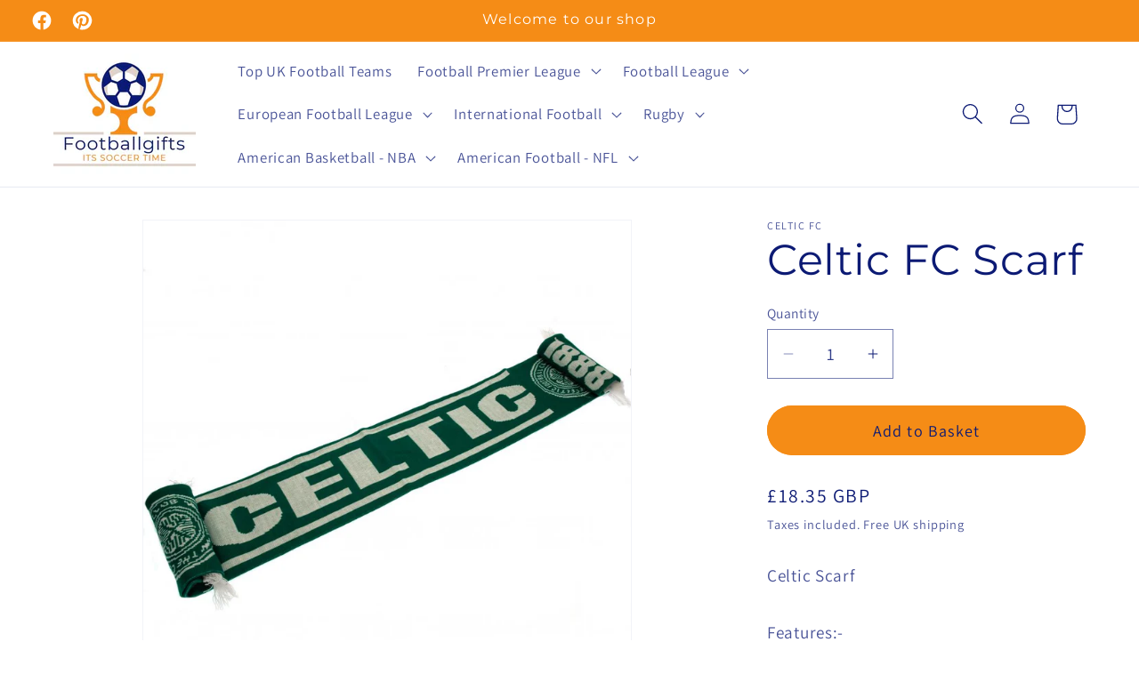

--- FILE ---
content_type: text/html; charset=utf-8
request_url: https://footballgifts.net/products/celtic-scarf
body_size: 45916
content:
<!doctype html>
<html class="js" lang="en">
  <head>
    <meta charset="utf-8">
    <meta http-equiv="X-UA-Compatible" content="IE=edge">
    <meta name="viewport" content="width=device-width,initial-scale=1">
    <meta name="theme-color" content="">
    <link rel="canonical" href="https://footballgifts.net/products/celtic-scarf">

    <script type="text/javascript">
    (function(c,l,a,r,i,t,y){
        c[a]=c[a]||function(){(c[a].q=c[a].q||[]).push(arguments)};
        t=l.createElement(r);t.async=1;t.src="https://www.clarity.ms/tag/"+i;
        y=l.getElementsByTagName(r)[0];y.parentNode.insertBefore(t,y);
    })(window, document, "clarity", "script", "s87rb795s3");     
</script><link rel="preconnect" href="https://fonts.shopifycdn.com" crossorigin><title>
      Celtic Scarf
 &ndash; footballgifts.net</title>

    
      <meta name="description" content="Celtic Scarf">
    

    

<meta property="og:site_name" content="footballgifts.net">
<meta property="og:url" content="https://footballgifts.net/products/celtic-scarf">
<meta property="og:title" content="Celtic Scarf">
<meta property="og:type" content="product">
<meta property="og:description" content="Celtic Scarf"><meta property="og:image" content="http://footballgifts.net/cdn/shop/products/64197-Celtic-FC-Scarf_1a62d41d-5af9-4b1d-9966-7ead537f83fc.jpg?v=1755347605">
  <meta property="og:image:secure_url" content="https://footballgifts.net/cdn/shop/products/64197-Celtic-FC-Scarf_1a62d41d-5af9-4b1d-9966-7ead537f83fc.jpg?v=1755347605">
  <meta property="og:image:width" content="1001">
  <meta property="og:image:height" content="1001"><meta property="og:price:amount" content="18.35">
  <meta property="og:price:currency" content="GBP"><meta name="twitter:card" content="summary_large_image">
<meta name="twitter:title" content="Celtic Scarf">
<meta name="twitter:description" content="Celtic Scarf">


    <script src="//footballgifts.net/cdn/shop/t/9/assets/constants.js?v=132983761750457495441751570350" defer="defer"></script>
    <script src="//footballgifts.net/cdn/shop/t/9/assets/pubsub.js?v=158357773527763999511751570360" defer="defer"></script>
    <script src="//footballgifts.net/cdn/shop/t/9/assets/global.js?v=88558128918567037191751570352" defer="defer"></script><script src="//footballgifts.net/cdn/shop/t/9/assets/animations.js?v=88693664871331136111751570327" defer="defer"></script><script>window.performance && window.performance.mark && window.performance.mark('shopify.content_for_header.start');</script><meta name="google-site-verification" content="uJ8WEBzzoz5AamG526j6ZiVGyrHtM-wTI9snyAPrKTk">
<meta name="facebook-domain-verification" content="oo4lrnn5i49kkfti4m6ndp39ehodr7">
<meta name="facebook-domain-verification" content="iu0p4adu0tk7092guh5rqkkkuha0kv">
<meta id="shopify-digital-wallet" name="shopify-digital-wallet" content="/61905436902/digital_wallets/dialog">
<meta name="shopify-checkout-api-token" content="1a5d1e6b081ea294517a2a206d36f8b6">
<meta id="in-context-paypal-metadata" data-shop-id="61905436902" data-venmo-supported="false" data-environment="production" data-locale="en_US" data-paypal-v4="true" data-currency="GBP">
<link rel="alternate" type="application/json+oembed" href="https://footballgifts.net/products/celtic-scarf.oembed">
<script async="async" src="/checkouts/internal/preloads.js?locale=en-GB"></script>
<script id="apple-pay-shop-capabilities" type="application/json">{"shopId":61905436902,"countryCode":"GB","currencyCode":"GBP","merchantCapabilities":["supports3DS"],"merchantId":"gid:\/\/shopify\/Shop\/61905436902","merchantName":"footballgifts.net","requiredBillingContactFields":["postalAddress","email","phone"],"requiredShippingContactFields":["postalAddress","email","phone"],"shippingType":"shipping","supportedNetworks":["visa","maestro","masterCard","amex","discover","elo"],"total":{"type":"pending","label":"footballgifts.net","amount":"1.00"},"shopifyPaymentsEnabled":true,"supportsSubscriptions":true}</script>
<script id="shopify-features" type="application/json">{"accessToken":"1a5d1e6b081ea294517a2a206d36f8b6","betas":["rich-media-storefront-analytics"],"domain":"footballgifts.net","predictiveSearch":true,"shopId":61905436902,"locale":"en"}</script>
<script>var Shopify = Shopify || {};
Shopify.shop = "footballgifts-net.myshopify.com";
Shopify.locale = "en";
Shopify.currency = {"active":"GBP","rate":"1.0"};
Shopify.country = "GB";
Shopify.theme = {"name":"Copy of Dawn - design tweeks","id":151026303206,"schema_name":"Dawn","schema_version":"15.0.0","theme_store_id":887,"role":"main"};
Shopify.theme.handle = "null";
Shopify.theme.style = {"id":null,"handle":null};
Shopify.cdnHost = "footballgifts.net/cdn";
Shopify.routes = Shopify.routes || {};
Shopify.routes.root = "/";</script>
<script type="module">!function(o){(o.Shopify=o.Shopify||{}).modules=!0}(window);</script>
<script>!function(o){function n(){var o=[];function n(){o.push(Array.prototype.slice.apply(arguments))}return n.q=o,n}var t=o.Shopify=o.Shopify||{};t.loadFeatures=n(),t.autoloadFeatures=n()}(window);</script>
<script id="shop-js-analytics" type="application/json">{"pageType":"product"}</script>
<script defer="defer" async type="module" src="//footballgifts.net/cdn/shopifycloud/shop-js/modules/v2/client.init-shop-cart-sync_BT-GjEfc.en.esm.js"></script>
<script defer="defer" async type="module" src="//footballgifts.net/cdn/shopifycloud/shop-js/modules/v2/chunk.common_D58fp_Oc.esm.js"></script>
<script defer="defer" async type="module" src="//footballgifts.net/cdn/shopifycloud/shop-js/modules/v2/chunk.modal_xMitdFEc.esm.js"></script>
<script type="module">
  await import("//footballgifts.net/cdn/shopifycloud/shop-js/modules/v2/client.init-shop-cart-sync_BT-GjEfc.en.esm.js");
await import("//footballgifts.net/cdn/shopifycloud/shop-js/modules/v2/chunk.common_D58fp_Oc.esm.js");
await import("//footballgifts.net/cdn/shopifycloud/shop-js/modules/v2/chunk.modal_xMitdFEc.esm.js");

  window.Shopify.SignInWithShop?.initShopCartSync?.({"fedCMEnabled":true,"windoidEnabled":true});

</script>
<script>(function() {
  var isLoaded = false;
  function asyncLoad() {
    if (isLoaded) return;
    isLoaded = true;
    var urls = ["\/\/cdn.shopify.com\/proxy\/fb411acafa401ab4ddb9e7a5837c799d1067be154ae8c629aa477786d640a204\/api.goaffpro.com\/loader.js?shop=footballgifts-net.myshopify.com\u0026sp-cache-control=cHVibGljLCBtYXgtYWdlPTkwMA","https:\/\/fl.shfq.ltd\/lib\/global.js?shop=footballgifts-net.myshopify.com","https:\/\/d1639lhkj5l89m.cloudfront.net\/js\/storefront\/uppromote.js?shop=footballgifts-net.myshopify.com"];
    for (var i = 0; i < urls.length; i++) {
      var s = document.createElement('script');
      s.type = 'text/javascript';
      s.async = true;
      s.src = urls[i];
      var x = document.getElementsByTagName('script')[0];
      x.parentNode.insertBefore(s, x);
    }
  };
  if(window.attachEvent) {
    window.attachEvent('onload', asyncLoad);
  } else {
    window.addEventListener('load', asyncLoad, false);
  }
})();</script>
<script id="__st">var __st={"a":61905436902,"offset":0,"reqid":"59044a1f-858e-40ab-bfda-cd47227e024a-1769063597","pageurl":"footballgifts.net\/products\/celtic-scarf","u":"f8251cb84c66","p":"product","rtyp":"product","rid":7536079634662};</script>
<script>window.ShopifyPaypalV4VisibilityTracking = true;</script>
<script id="captcha-bootstrap">!function(){'use strict';const t='contact',e='account',n='new_comment',o=[[t,t],['blogs',n],['comments',n],[t,'customer']],c=[[e,'customer_login'],[e,'guest_login'],[e,'recover_customer_password'],[e,'create_customer']],r=t=>t.map((([t,e])=>`form[action*='/${t}']:not([data-nocaptcha='true']) input[name='form_type'][value='${e}']`)).join(','),a=t=>()=>t?[...document.querySelectorAll(t)].map((t=>t.form)):[];function s(){const t=[...o],e=r(t);return a(e)}const i='password',u='form_key',d=['recaptcha-v3-token','g-recaptcha-response','h-captcha-response',i],f=()=>{try{return window.sessionStorage}catch{return}},m='__shopify_v',_=t=>t.elements[u];function p(t,e,n=!1){try{const o=window.sessionStorage,c=JSON.parse(o.getItem(e)),{data:r}=function(t){const{data:e,action:n}=t;return t[m]||n?{data:e,action:n}:{data:t,action:n}}(c);for(const[e,n]of Object.entries(r))t.elements[e]&&(t.elements[e].value=n);n&&o.removeItem(e)}catch(o){console.error('form repopulation failed',{error:o})}}const l='form_type',E='cptcha';function T(t){t.dataset[E]=!0}const w=window,h=w.document,L='Shopify',v='ce_forms',y='captcha';let A=!1;((t,e)=>{const n=(g='f06e6c50-85a8-45c8-87d0-21a2b65856fe',I='https://cdn.shopify.com/shopifycloud/storefront-forms-hcaptcha/ce_storefront_forms_captcha_hcaptcha.v1.5.2.iife.js',D={infoText:'Protected by hCaptcha',privacyText:'Privacy',termsText:'Terms'},(t,e,n)=>{const o=w[L][v],c=o.bindForm;if(c)return c(t,g,e,D).then(n);var r;o.q.push([[t,g,e,D],n]),r=I,A||(h.body.append(Object.assign(h.createElement('script'),{id:'captcha-provider',async:!0,src:r})),A=!0)});var g,I,D;w[L]=w[L]||{},w[L][v]=w[L][v]||{},w[L][v].q=[],w[L][y]=w[L][y]||{},w[L][y].protect=function(t,e){n(t,void 0,e),T(t)},Object.freeze(w[L][y]),function(t,e,n,w,h,L){const[v,y,A,g]=function(t,e,n){const i=e?o:[],u=t?c:[],d=[...i,...u],f=r(d),m=r(i),_=r(d.filter((([t,e])=>n.includes(e))));return[a(f),a(m),a(_),s()]}(w,h,L),I=t=>{const e=t.target;return e instanceof HTMLFormElement?e:e&&e.form},D=t=>v().includes(t);t.addEventListener('submit',(t=>{const e=I(t);if(!e)return;const n=D(e)&&!e.dataset.hcaptchaBound&&!e.dataset.recaptchaBound,o=_(e),c=g().includes(e)&&(!o||!o.value);(n||c)&&t.preventDefault(),c&&!n&&(function(t){try{if(!f())return;!function(t){const e=f();if(!e)return;const n=_(t);if(!n)return;const o=n.value;o&&e.removeItem(o)}(t);const e=Array.from(Array(32),(()=>Math.random().toString(36)[2])).join('');!function(t,e){_(t)||t.append(Object.assign(document.createElement('input'),{type:'hidden',name:u})),t.elements[u].value=e}(t,e),function(t,e){const n=f();if(!n)return;const o=[...t.querySelectorAll(`input[type='${i}']`)].map((({name:t})=>t)),c=[...d,...o],r={};for(const[a,s]of new FormData(t).entries())c.includes(a)||(r[a]=s);n.setItem(e,JSON.stringify({[m]:1,action:t.action,data:r}))}(t,e)}catch(e){console.error('failed to persist form',e)}}(e),e.submit())}));const S=(t,e)=>{t&&!t.dataset[E]&&(n(t,e.some((e=>e===t))),T(t))};for(const o of['focusin','change'])t.addEventListener(o,(t=>{const e=I(t);D(e)&&S(e,y())}));const B=e.get('form_key'),M=e.get(l),P=B&&M;t.addEventListener('DOMContentLoaded',(()=>{const t=y();if(P)for(const e of t)e.elements[l].value===M&&p(e,B);[...new Set([...A(),...v().filter((t=>'true'===t.dataset.shopifyCaptcha))])].forEach((e=>S(e,t)))}))}(h,new URLSearchParams(w.location.search),n,t,e,['guest_login'])})(!0,!0)}();</script>
<script integrity="sha256-4kQ18oKyAcykRKYeNunJcIwy7WH5gtpwJnB7kiuLZ1E=" data-source-attribution="shopify.loadfeatures" defer="defer" src="//footballgifts.net/cdn/shopifycloud/storefront/assets/storefront/load_feature-a0a9edcb.js" crossorigin="anonymous"></script>
<script data-source-attribution="shopify.dynamic_checkout.dynamic.init">var Shopify=Shopify||{};Shopify.PaymentButton=Shopify.PaymentButton||{isStorefrontPortableWallets:!0,init:function(){window.Shopify.PaymentButton.init=function(){};var t=document.createElement("script");t.src="https://footballgifts.net/cdn/shopifycloud/portable-wallets/latest/portable-wallets.en.js",t.type="module",document.head.appendChild(t)}};
</script>
<script data-source-attribution="shopify.dynamic_checkout.buyer_consent">
  function portableWalletsHideBuyerConsent(e){var t=document.getElementById("shopify-buyer-consent"),n=document.getElementById("shopify-subscription-policy-button");t&&n&&(t.classList.add("hidden"),t.setAttribute("aria-hidden","true"),n.removeEventListener("click",e))}function portableWalletsShowBuyerConsent(e){var t=document.getElementById("shopify-buyer-consent"),n=document.getElementById("shopify-subscription-policy-button");t&&n&&(t.classList.remove("hidden"),t.removeAttribute("aria-hidden"),n.addEventListener("click",e))}window.Shopify?.PaymentButton&&(window.Shopify.PaymentButton.hideBuyerConsent=portableWalletsHideBuyerConsent,window.Shopify.PaymentButton.showBuyerConsent=portableWalletsShowBuyerConsent);
</script>
<script data-source-attribution="shopify.dynamic_checkout.cart.bootstrap">document.addEventListener("DOMContentLoaded",(function(){function t(){return document.querySelector("shopify-accelerated-checkout-cart, shopify-accelerated-checkout")}if(t())Shopify.PaymentButton.init();else{new MutationObserver((function(e,n){t()&&(Shopify.PaymentButton.init(),n.disconnect())})).observe(document.body,{childList:!0,subtree:!0})}}));
</script>
<link id="shopify-accelerated-checkout-styles" rel="stylesheet" media="screen" href="https://footballgifts.net/cdn/shopifycloud/portable-wallets/latest/accelerated-checkout-backwards-compat.css" crossorigin="anonymous">
<style id="shopify-accelerated-checkout-cart">
        #shopify-buyer-consent {
  margin-top: 1em;
  display: inline-block;
  width: 100%;
}

#shopify-buyer-consent.hidden {
  display: none;
}

#shopify-subscription-policy-button {
  background: none;
  border: none;
  padding: 0;
  text-decoration: underline;
  font-size: inherit;
  cursor: pointer;
}

#shopify-subscription-policy-button::before {
  box-shadow: none;
}

      </style>
<script id="sections-script" data-sections="header" defer="defer" src="//footballgifts.net/cdn/shop/t/9/compiled_assets/scripts.js?v=477"></script>
<script>window.performance && window.performance.mark && window.performance.mark('shopify.content_for_header.end');</script>


    <style data-shopify>
      @font-face {
  font-family: Assistant;
  font-weight: 400;
  font-style: normal;
  font-display: swap;
  src: url("//footballgifts.net/cdn/fonts/assistant/assistant_n4.9120912a469cad1cc292572851508ca49d12e768.woff2") format("woff2"),
       url("//footballgifts.net/cdn/fonts/assistant/assistant_n4.6e9875ce64e0fefcd3f4446b7ec9036b3ddd2985.woff") format("woff");
}

      @font-face {
  font-family: Assistant;
  font-weight: 700;
  font-style: normal;
  font-display: swap;
  src: url("//footballgifts.net/cdn/fonts/assistant/assistant_n7.bf44452348ec8b8efa3aa3068825305886b1c83c.woff2") format("woff2"),
       url("//footballgifts.net/cdn/fonts/assistant/assistant_n7.0c887fee83f6b3bda822f1150b912c72da0f7b64.woff") format("woff");
}

      
      
      @font-face {
  font-family: Montserrat;
  font-weight: 400;
  font-style: normal;
  font-display: swap;
  src: url("//footballgifts.net/cdn/fonts/montserrat/montserrat_n4.81949fa0ac9fd2021e16436151e8eaa539321637.woff2") format("woff2"),
       url("//footballgifts.net/cdn/fonts/montserrat/montserrat_n4.a6c632ca7b62da89c3594789ba828388aac693fe.woff") format("woff");
}


      
        :root,
        .color-scheme-1 {
          --color-background: 255,255,255;
        
          --gradient-background: #ffffff;
        

        

        --color-foreground: 12,26,116;
        --color-background-contrast: 191,191,191;
        --color-shadow: 18,18,18;
        --color-button: 245,140,22;
        --color-button-text: 12,26,116;
        --color-secondary-button: 255,255,255;
        --color-secondary-button-text: 18,18,18;
        --color-link: 18,18,18;
        --color-badge-foreground: 12,26,116;
        --color-badge-background: 255,255,255;
        --color-badge-border: 12,26,116;
        --payment-terms-background-color: rgb(255 255 255);
      }
      
        
        .color-scheme-2 {
          --color-background: 216,219,226;
        
          --gradient-background: #d8dbe2;
        

        

        --color-foreground: 12,26,116;
        --color-background-contrast: 143,151,172;
        --color-shadow: 18,18,18;
        --color-button: 245,140,22;
        --color-button-text: 12,26,116;
        --color-secondary-button: 216,219,226;
        --color-secondary-button-text: 18,18,18;
        --color-link: 18,18,18;
        --color-badge-foreground: 12,26,116;
        --color-badge-background: 216,219,226;
        --color-badge-border: 12,26,116;
        --payment-terms-background-color: rgb(216 219 226);
      }
      
        
        .color-scheme-3 {
          --color-background: 216,219,226;
        
          --gradient-background: #d8dbe2;
        

        

        --color-foreground: 12,27,118;
        --color-background-contrast: 143,151,172;
        --color-shadow: 18,18,18;
        --color-button: 255,255,255;
        --color-button-text: 51,79,180;
        --color-secondary-button: 216,219,226;
        --color-secondary-button-text: 255,255,255;
        --color-link: 255,255,255;
        --color-badge-foreground: 12,27,118;
        --color-badge-background: 216,219,226;
        --color-badge-border: 12,27,118;
        --payment-terms-background-color: rgb(216 219 226);
      }
      
        
        .color-scheme-4 {
          --color-background: 245,140,22;
        
          --gradient-background: #f58c16;
        

        

        --color-foreground: 255,255,255;
        --color-background-contrast: 134,73,6;
        --color-shadow: 18,18,18;
        --color-button: 255,255,255;
        --color-button-text: 18,18,18;
        --color-secondary-button: 245,140,22;
        --color-secondary-button-text: 255,255,255;
        --color-link: 255,255,255;
        --color-badge-foreground: 255,255,255;
        --color-badge-background: 245,140,22;
        --color-badge-border: 255,255,255;
        --payment-terms-background-color: rgb(245 140 22);
      }
      
        
        .color-scheme-5 {
          --color-background: 45,109,168;
        
          --gradient-background: #2d6da8;
        

        

        --color-foreground: 255,255,255;
        --color-background-contrast: 18,44,67;
        --color-shadow: 18,18,18;
        --color-button: 255,255,255;
        --color-button-text: 116,134,196;
        --color-secondary-button: 45,109,168;
        --color-secondary-button-text: 255,255,255;
        --color-link: 255,255,255;
        --color-badge-foreground: 255,255,255;
        --color-badge-background: 45,109,168;
        --color-badge-border: 255,255,255;
        --payment-terms-background-color: rgb(45 109 168);
      }
      

      body, .color-scheme-1, .color-scheme-2, .color-scheme-3, .color-scheme-4, .color-scheme-5 {
        color: rgba(var(--color-foreground), 0.75);
        background-color: rgb(var(--color-background));
      }

      :root {
        --font-body-family: Assistant, sans-serif;
        --font-body-style: normal;
        --font-body-weight: 400;
        --font-body-weight-bold: 700;

        --font-heading-family: Montserrat, sans-serif;
        --font-heading-style: normal;
        --font-heading-weight: 400;

        --font-body-scale: 1.2;
        --font-heading-scale: 1.0;

        --media-padding: px;
        --media-border-opacity: 0.05;
        --media-border-width: 1px;
        --media-radius: 0px;
        --media-shadow-opacity: 0.0;
        --media-shadow-horizontal-offset: 0px;
        --media-shadow-vertical-offset: 4px;
        --media-shadow-blur-radius: 5px;
        --media-shadow-visible: 0;

        --page-width: 150rem;
        --page-width-margin: 0rem;

        --product-card-image-padding: 0.0rem;
        --product-card-corner-radius: 0.0rem;
        --product-card-text-alignment: left;
        --product-card-border-width: 0.0rem;
        --product-card-border-opacity: 0.1;
        --product-card-shadow-opacity: 0.0;
        --product-card-shadow-visible: 0;
        --product-card-shadow-horizontal-offset: 0.0rem;
        --product-card-shadow-vertical-offset: 0.4rem;
        --product-card-shadow-blur-radius: 0.5rem;

        --collection-card-image-padding: 0.0rem;
        --collection-card-corner-radius: 0.0rem;
        --collection-card-text-alignment: left;
        --collection-card-border-width: 0.0rem;
        --collection-card-border-opacity: 0.1;
        --collection-card-shadow-opacity: 0.0;
        --collection-card-shadow-visible: 0;
        --collection-card-shadow-horizontal-offset: 0.0rem;
        --collection-card-shadow-vertical-offset: 0.4rem;
        --collection-card-shadow-blur-radius: 0.5rem;

        --blog-card-image-padding: 0.0rem;
        --blog-card-corner-radius: 0.0rem;
        --blog-card-text-alignment: left;
        --blog-card-border-width: 0.0rem;
        --blog-card-border-opacity: 0.1;
        --blog-card-shadow-opacity: 0.0;
        --blog-card-shadow-visible: 0;
        --blog-card-shadow-horizontal-offset: 0.0rem;
        --blog-card-shadow-vertical-offset: 0.4rem;
        --blog-card-shadow-blur-radius: 0.5rem;

        --badge-corner-radius: 4.0rem;

        --popup-border-width: 1px;
        --popup-border-opacity: 0.1;
        --popup-corner-radius: 0px;
        --popup-shadow-opacity: 0.0;
        --popup-shadow-horizontal-offset: 0px;
        --popup-shadow-vertical-offset: 4px;
        --popup-shadow-blur-radius: 5px;

        --drawer-border-width: 1px;
        --drawer-border-opacity: 0.1;
        --drawer-shadow-opacity: 0.0;
        --drawer-shadow-horizontal-offset: 0px;
        --drawer-shadow-vertical-offset: 4px;
        --drawer-shadow-blur-radius: 5px;

        --spacing-sections-desktop: 0px;
        --spacing-sections-mobile: 0px;

        --grid-desktop-vertical-spacing: 8px;
        --grid-desktop-horizontal-spacing: 8px;
        --grid-mobile-vertical-spacing: 4px;
        --grid-mobile-horizontal-spacing: 4px;

        --text-boxes-border-opacity: 0.1;
        --text-boxes-border-width: 0px;
        --text-boxes-radius: 0px;
        --text-boxes-shadow-opacity: 0.0;
        --text-boxes-shadow-visible: 0;
        --text-boxes-shadow-horizontal-offset: 0px;
        --text-boxes-shadow-vertical-offset: 4px;
        --text-boxes-shadow-blur-radius: 5px;

        --buttons-radius: 30px;
        --buttons-radius-outset: 31px;
        --buttons-border-width: 1px;
        --buttons-border-opacity: 1.0;
        --buttons-shadow-opacity: 0.0;
        --buttons-shadow-visible: 0;
        --buttons-shadow-horizontal-offset: 0px;
        --buttons-shadow-vertical-offset: 4px;
        --buttons-shadow-blur-radius: 5px;
        --buttons-border-offset: 0.3px;

        --inputs-radius: 0px;
        --inputs-border-width: 1px;
        --inputs-border-opacity: 0.55;
        --inputs-shadow-opacity: 0.0;
        --inputs-shadow-horizontal-offset: 0px;
        --inputs-margin-offset: 0px;
        --inputs-shadow-vertical-offset: 4px;
        --inputs-shadow-blur-radius: 5px;
        --inputs-radius-outset: 0px;

        --variant-pills-radius: 40px;
        --variant-pills-border-width: 1px;
        --variant-pills-border-opacity: 0.55;
        --variant-pills-shadow-opacity: 0.0;
        --variant-pills-shadow-horizontal-offset: 0px;
        --variant-pills-shadow-vertical-offset: 4px;
        --variant-pills-shadow-blur-radius: 5px;
      }

      *,
      *::before,
      *::after {
        box-sizing: inherit;
      }

      html {
        box-sizing: border-box;
        font-size: calc(var(--font-body-scale) * 62.5%);
        height: 100%;
      }

      body {
        display: grid;
        grid-template-rows: auto auto 1fr auto;
        grid-template-columns: 100%;
        min-height: 100%;
        margin: 0;
        font-size: 1.5rem;
        letter-spacing: 0.06rem;
        line-height: calc(1 + 0.8 / var(--font-body-scale));
        font-family: var(--font-body-family);
        font-style: var(--font-body-style);
        font-weight: var(--font-body-weight);
      }

      @media screen and (min-width: 750px) {
        body {
          font-size: 1.6rem;
        }
      }
    </style>

    <link href="//footballgifts.net/cdn/shop/t/9/assets/base.css?v=144968985024194912401751570327" rel="stylesheet" type="text/css" media="all" />

      <link rel="preload" as="font" href="//footballgifts.net/cdn/fonts/assistant/assistant_n4.9120912a469cad1cc292572851508ca49d12e768.woff2" type="font/woff2" crossorigin>
      

      <link rel="preload" as="font" href="//footballgifts.net/cdn/fonts/montserrat/montserrat_n4.81949fa0ac9fd2021e16436151e8eaa539321637.woff2" type="font/woff2" crossorigin>
      
<link href="//footballgifts.net/cdn/shop/t/9/assets/component-localization-form.css?v=120620094879297847921751570338" rel="stylesheet" type="text/css" media="all" />
      <script src="//footballgifts.net/cdn/shop/t/9/assets/localization-form.js?v=144176611646395275351751570353" defer="defer"></script><link
        rel="stylesheet"
        href="//footballgifts.net/cdn/shop/t/9/assets/component-predictive-search.css?v=118923337488134913561751570343"
        media="print"
        onload="this.media='all'"
      ><script>
      if (Shopify.designMode) {
        document.documentElement.classList.add('shopify-design-mode');
      }
    </script>
  <!-- BEGIN app block: shopify://apps/restock-rooster/blocks/restock-rooster-button/2f682ae2-c8b5-4598-a3ae-4cf8e3ce00af --><script>
  (function () {
    window.backInStock = {};
    window.backInStock.shop = "footballgifts-net.myshopify.com";

    
      window.backInStock.productLiquidObject = {"id":7536079634662,"title":"Celtic FC Scarf","handle":"celtic-scarf","description":"Celtic Scarf\u003cbr\u003e\u003cbr\u003eFeatures:-\u003cbr\u003e- Green jacquard knit scarf with white stripe detail and fringe\u003cbr\u003e- Both sides feature Celtic text with a large club crest and 1888 detail at each end","published_at":"2022-01-04T17:53:15+00:00","created_at":"2022-01-04T17:53:16+00:00","vendor":"Celtic FC","type":"Sporting Goods","tags":["Celtic FC","European Leagues","Football"],"price":1835,"price_min":1835,"price_max":1835,"available":true,"price_varies":false,"compare_at_price":null,"compare_at_price_min":0,"compare_at_price_max":0,"compare_at_price_varies":false,"variants":[{"id":42265474040038,"title":"Default Title","option1":"Default Title","option2":null,"option3":null,"sku":"64197","requires_shipping":true,"taxable":true,"featured_image":null,"available":true,"name":"Celtic FC Scarf","public_title":null,"options":["Default Title"],"price":1835,"weight":194,"compare_at_price":null,"inventory_management":"shopify","barcode":"5060338331424","requires_selling_plan":false,"selling_plan_allocations":[]}],"images":["\/\/footballgifts.net\/cdn\/shop\/products\/64197-Celtic-FC-Scarf_1a62d41d-5af9-4b1d-9966-7ead537f83fc.jpg?v=1755347605","\/\/footballgifts.net\/cdn\/shop\/products\/64197-Celtic-FC-Scarf-1.jpg?v=1755347605","\/\/footballgifts.net\/cdn\/shop\/products\/64197-Celtic-FC-Scarf-2.jpg?v=1755347605","\/\/footballgifts.net\/cdn\/shop\/products\/64197-Celtic-FC-Scarf-3.jpg?v=1755347605"],"featured_image":"\/\/footballgifts.net\/cdn\/shop\/products\/64197-Celtic-FC-Scarf_1a62d41d-5af9-4b1d-9966-7ead537f83fc.jpg?v=1755347605","options":["Title"],"media":[{"alt":"Celtic Scarf","id":30334710251750,"position":1,"preview_image":{"aspect_ratio":1.0,"height":1001,"width":1001,"src":"\/\/footballgifts.net\/cdn\/shop\/products\/64197-Celtic-FC-Scarf_1a62d41d-5af9-4b1d-9966-7ead537f83fc.jpg?v=1755347605"},"aspect_ratio":1.0,"height":1001,"media_type":"image","src":"\/\/footballgifts.net\/cdn\/shop\/products\/64197-Celtic-FC-Scarf_1a62d41d-5af9-4b1d-9966-7ead537f83fc.jpg?v=1755347605","width":1001},{"alt":"Celtic Scarf","id":30334710284518,"position":2,"preview_image":{"aspect_ratio":1.001,"height":1000,"width":1001,"src":"\/\/footballgifts.net\/cdn\/shop\/products\/64197-Celtic-FC-Scarf-1.jpg?v=1755347605"},"aspect_ratio":1.001,"height":1000,"media_type":"image","src":"\/\/footballgifts.net\/cdn\/shop\/products\/64197-Celtic-FC-Scarf-1.jpg?v=1755347605","width":1001},{"alt":"Celtic Scarf","id":30334710317286,"position":3,"preview_image":{"aspect_ratio":1.002,"height":999,"width":1001,"src":"\/\/footballgifts.net\/cdn\/shop\/products\/64197-Celtic-FC-Scarf-2.jpg?v=1755347605"},"aspect_ratio":1.002,"height":999,"media_type":"image","src":"\/\/footballgifts.net\/cdn\/shop\/products\/64197-Celtic-FC-Scarf-2.jpg?v=1755347605","width":1001},{"alt":"Celtic Scarf","id":30334710350054,"position":4,"preview_image":{"aspect_ratio":1.002,"height":999,"width":1001,"src":"\/\/footballgifts.net\/cdn\/shop\/products\/64197-Celtic-FC-Scarf-3.jpg?v=1755347605"},"aspect_ratio":1.002,"height":999,"media_type":"image","src":"\/\/footballgifts.net\/cdn\/shop\/products\/64197-Celtic-FC-Scarf-3.jpg?v=1755347605","width":1001}],"requires_selling_plan":false,"selling_plan_groups":[],"content":"Celtic Scarf\u003cbr\u003e\u003cbr\u003eFeatures:-\u003cbr\u003e- Green jacquard knit scarf with white stripe detail and fringe\u003cbr\u003e- Both sides feature Celtic text with a large club crest and 1888 detail at each end"};
      window.backInStock.productLiquidObject.variants_count = 1;

      
      window.backInStock.productLiquidObject.variantsExtraDetails = [
        
          {
            "id": 42265474040038,
            "title": "Default Title",
            "available": true,
            "inventory_management": "shopify",
            "inventory_policy": "deny",
            "inventory_quantity": 30,
            "store_availabilities": []
          }
        
      ];
    

    
  })();
</script>

<script type="module" src="https://cdn.shopify.com/extensions/019bd693-ed44-7198-8b05-328ad3212b01/restockrooster-110/assets/main.js" defer></script>

<!-- Preload CSS using Shopify's built-in filter -->
<link href="//cdn.shopify.com/extensions/019bd693-ed44-7198-8b05-328ad3212b01/restockrooster-110/assets/back-in-stock.min.css" rel="stylesheet" type="text/css" media="all" />


<!-- END app block --><!-- BEGIN app block: shopify://apps/seolab-seo-optimizer/blocks/app_embed/faf700f6-3b71-45c3-86d4-83ea9f7d9216 -->

<script type="application/ld+json">
    [
        
        
        
            {
                "@context": "http://schema.org",
                "@type": "BreadcrumbList",
                "itemListElement": [
                    {
                        "@type": "ListItem",
                        "position": 1,
                        "item": {
                            "@type": "WebPage",
                            "@id": "https://footballgifts.net",
                            "name": "footballgifts.net Home"
                        }
                    }
                    
                    
                ]
            }
            
        
        
        
        
        
        
        
        
        
        
        
        
        
        
        
        
    ]
</script>



<script type="text/javascript">
    document.addEventListener("DOMContentLoaded",function(e){var n=window.location.href;if(n.indexOf("#seotid")>-1){var t=n.split("#seotid");let p=new Headers;p.append("Content-Type","application/json");let o=new FormData;o.append("shop","footballgifts-net.myshopify.com"),o.append("tid",t[1]),o.append("type","add_traffic"),fetch("/apps/seo-lab",{method:"POST",headers:{Accept:"application/json"},body:o}).then(e=>e.json()).then(e=>{window.history.replaceState({}, '', t[0])})}else fetch(n,{method:"HEAD"}).then(e=>{if(404===e.status){var t=n.split(window.location.origin);let p=new FormData;p.append("shop","footballgifts-net.myshopify.com"),p.append("url",t[1]),p.append("type","unresolve_url_recieve"),fetch("/apps/seo-lab",{method:"POST",headers:{Accept:"application/json"},body:p}).then(e=>e.json()).then(e=>{e.success&&console.log("Added")})}})});
</script>






<!-- END app block --><!-- BEGIN app block: shopify://apps/judge-me-reviews/blocks/judgeme_core/61ccd3b1-a9f2-4160-9fe9-4fec8413e5d8 --><!-- Start of Judge.me Core -->






<link rel="dns-prefetch" href="https://cdnwidget.judge.me">
<link rel="dns-prefetch" href="https://cdn.judge.me">
<link rel="dns-prefetch" href="https://cdn1.judge.me">
<link rel="dns-prefetch" href="https://api.judge.me">

<script data-cfasync='false' class='jdgm-settings-script'>window.jdgmSettings={"pagination":5,"disable_web_reviews":false,"badge_no_review_text":"No reviews","badge_n_reviews_text":"{{ n }} review/reviews","badge_star_color":"#e5b127","hide_badge_preview_if_no_reviews":true,"badge_hide_text":false,"enforce_center_preview_badge":false,"widget_title":"Customer Reviews","widget_open_form_text":"Write a review","widget_close_form_text":"Cancel review","widget_refresh_page_text":"Refresh page","widget_summary_text":"Based on {{ number_of_reviews }} review/reviews","widget_no_review_text":"Be the first to write a review","widget_name_field_text":"Display name","widget_verified_name_field_text":"Verified Name (public)","widget_name_placeholder_text":"Display name","widget_required_field_error_text":"This field is required.","widget_email_field_text":"Email address","widget_verified_email_field_text":"Verified Email (private, can not be edited)","widget_email_placeholder_text":"Your email address","widget_email_field_error_text":"Please enter a valid email address.","widget_rating_field_text":"Rating","widget_review_title_field_text":"Review Title","widget_review_title_placeholder_text":"Give your review a title","widget_review_body_field_text":"Review content","widget_review_body_placeholder_text":"Start writing here...","widget_pictures_field_text":"Picture/Video (optional)","widget_submit_review_text":"Submit Review","widget_submit_verified_review_text":"Submit Verified Review","widget_submit_success_msg_with_auto_publish":"Thank you! Please refresh the page in a few moments to see your review. You can remove or edit your review by logging into \u003ca href='https://judge.me/login' target='_blank' rel='nofollow noopener'\u003eJudge.me\u003c/a\u003e","widget_submit_success_msg_no_auto_publish":"Thank you! Your review will be published as soon as it is approved by the shop admin. You can remove or edit your review by logging into \u003ca href='https://judge.me/login' target='_blank' rel='nofollow noopener'\u003eJudge.me\u003c/a\u003e","widget_show_default_reviews_out_of_total_text":"Showing {{ n_reviews_shown }} out of {{ n_reviews }} reviews.","widget_show_all_link_text":"Show all","widget_show_less_link_text":"Show less","widget_author_said_text":"{{ reviewer_name }} said:","widget_days_text":"{{ n }} days ago","widget_weeks_text":"{{ n }} week/weeks ago","widget_months_text":"{{ n }} month/months ago","widget_years_text":"{{ n }} year/years ago","widget_yesterday_text":"Yesterday","widget_today_text":"Today","widget_replied_text":"\u003e\u003e {{ shop_name }} replied:","widget_read_more_text":"Read more","widget_reviewer_name_as_initial":"","widget_rating_filter_color":"#fbcd0a","widget_rating_filter_see_all_text":"See all reviews","widget_sorting_most_recent_text":"Most Recent","widget_sorting_highest_rating_text":"Highest Rating","widget_sorting_lowest_rating_text":"Lowest Rating","widget_sorting_with_pictures_text":"Only Pictures","widget_sorting_most_helpful_text":"Most Helpful","widget_open_question_form_text":"Ask a question","widget_reviews_subtab_text":"Reviews","widget_questions_subtab_text":"Questions","widget_question_label_text":"Question","widget_answer_label_text":"Answer","widget_question_placeholder_text":"Write your question here","widget_submit_question_text":"Submit Question","widget_question_submit_success_text":"Thank you for your question! We will notify you once it gets answered.","widget_star_color":"#e5b127","verified_badge_text":"Verified","verified_badge_bg_color":"","verified_badge_text_color":"","verified_badge_placement":"left-of-reviewer-name","widget_review_max_height":"","widget_hide_border":false,"widget_social_share":false,"widget_thumb":false,"widget_review_location_show":false,"widget_location_format":"","all_reviews_include_out_of_store_products":true,"all_reviews_out_of_store_text":"(out of store)","all_reviews_pagination":100,"all_reviews_product_name_prefix_text":"about","enable_review_pictures":true,"enable_question_anwser":false,"widget_theme":"default","review_date_format":"dd/mm/yy","default_sort_method":"most-recent","widget_product_reviews_subtab_text":"Product Reviews","widget_shop_reviews_subtab_text":"Shop Reviews","widget_other_products_reviews_text":"Reviews for other products","widget_store_reviews_subtab_text":"Store reviews","widget_no_store_reviews_text":"This store hasn't received any reviews yet","widget_web_restriction_product_reviews_text":"This product hasn't received any reviews yet","widget_no_items_text":"No items found","widget_show_more_text":"Show more","widget_write_a_store_review_text":"Write a Store Review","widget_other_languages_heading":"Reviews in Other Languages","widget_translate_review_text":"Translate review to {{ language }}","widget_translating_review_text":"Translating...","widget_show_original_translation_text":"Show original ({{ language }})","widget_translate_review_failed_text":"Review couldn't be translated.","widget_translate_review_retry_text":"Retry","widget_translate_review_try_again_later_text":"Try again later","show_product_url_for_grouped_product":false,"widget_sorting_pictures_first_text":"Pictures First","show_pictures_on_all_rev_page_mobile":false,"show_pictures_on_all_rev_page_desktop":false,"floating_tab_hide_mobile_install_preference":false,"floating_tab_button_name":"★ Reviews","floating_tab_title":"Let customers speak for us","floating_tab_button_color":"","floating_tab_button_background_color":"","floating_tab_url":"","floating_tab_url_enabled":false,"floating_tab_tab_style":"text","all_reviews_text_badge_text":"Customers rated us {{ shop.metafields.judgeme.all_reviews_rating|round:1 }} out of 5 based on {{ shop.metafields.judgeme.all_reviews_count }} reviews.","all_reviews_text_badge_text_branded_style":"{{ shop.metafields.judgeme.all_reviews_rating | round: 1 }} out of 5 stars based on {{ shop.metafields.judgeme.all_reviews_count }} reviews","is_all_reviews_text_badge_a_link":true,"show_stars_for_all_reviews_text_badge":false,"all_reviews_text_badge_url":"","all_reviews_text_style":"branded","all_reviews_text_color_style":"judgeme_brand_color","all_reviews_text_color":"#108474","all_reviews_text_show_jm_brand":true,"featured_carousel_show_header":true,"featured_carousel_title":"Customers reviews","testimonials_carousel_title":"Customers are saying","videos_carousel_title":"Real customer stories","cards_carousel_title":"Customers are saying","featured_carousel_count_text":"from {{ n }} reviews","featured_carousel_add_link_to_all_reviews_page":false,"featured_carousel_url":"","featured_carousel_show_images":true,"featured_carousel_autoslide_interval":5,"featured_carousel_arrows_on_the_sides":false,"featured_carousel_height":200,"featured_carousel_width":80,"featured_carousel_image_size":0,"featured_carousel_image_height":250,"featured_carousel_arrow_color":"#eeeeee","verified_count_badge_style":"branded","verified_count_badge_orientation":"vertical","verified_count_badge_color_style":"judgeme_brand_color","verified_count_badge_color":"#108474","is_verified_count_badge_a_link":false,"verified_count_badge_url":"","verified_count_badge_show_jm_brand":true,"widget_rating_preset_default":5,"widget_first_sub_tab":"product-reviews","widget_show_histogram":true,"widget_histogram_use_custom_color":false,"widget_pagination_use_custom_color":false,"widget_star_use_custom_color":true,"widget_verified_badge_use_custom_color":false,"widget_write_review_use_custom_color":false,"picture_reminder_submit_button":"Upload Pictures","enable_review_videos":true,"mute_video_by_default":false,"widget_sorting_videos_first_text":"Videos First","widget_review_pending_text":"Pending","featured_carousel_items_for_large_screen":3,"social_share_options_order":"Facebook,Twitter","remove_microdata_snippet":true,"disable_json_ld":false,"enable_json_ld_products":false,"preview_badge_show_question_text":false,"preview_badge_no_question_text":"No questions","preview_badge_n_question_text":"{{ number_of_questions }} question/questions","qa_badge_show_icon":false,"qa_badge_position":"same-row","remove_judgeme_branding":false,"widget_add_search_bar":false,"widget_search_bar_placeholder":"Search","widget_sorting_verified_only_text":"Verified only","featured_carousel_theme":"vertical","featured_carousel_show_rating":true,"featured_carousel_show_title":true,"featured_carousel_show_body":true,"featured_carousel_show_date":false,"featured_carousel_show_reviewer":true,"featured_carousel_show_product":false,"featured_carousel_header_background_color":"#1EA896","featured_carousel_header_text_color":"#ffffff","featured_carousel_name_product_separator":"reviewed","featured_carousel_full_star_background":"#108474","featured_carousel_empty_star_background":"#dadada","featured_carousel_vertical_theme_background":"#f9fafb","featured_carousel_verified_badge_enable":true,"featured_carousel_verified_badge_color":"#108474","featured_carousel_border_style":"round","featured_carousel_review_line_length_limit":3,"featured_carousel_more_reviews_button_text":"Read more reviews","featured_carousel_view_product_button_text":"View product","all_reviews_page_load_reviews_on":"scroll","all_reviews_page_load_more_text":"Load More Reviews","disable_fb_tab_reviews":false,"enable_ajax_cdn_cache":false,"widget_public_name_text":"displayed publicly like","default_reviewer_name":"John Smith","default_reviewer_name_has_non_latin":true,"widget_reviewer_anonymous":"Anonymous","medals_widget_title":"Judge.me Review Medals","medals_widget_background_color":"#f9fafb","medals_widget_position":"footer_all_pages","medals_widget_border_color":"#f9fafb","medals_widget_verified_text_position":"left","medals_widget_use_monochromatic_version":false,"medals_widget_elements_color":"#108474","show_reviewer_avatar":true,"widget_invalid_yt_video_url_error_text":"Not a YouTube video URL","widget_max_length_field_error_text":"Please enter no more than {0} characters.","widget_show_country_flag":false,"widget_show_collected_via_shop_app":true,"widget_verified_by_shop_badge_style":"light","widget_verified_by_shop_text":"Verified by Shop","widget_show_photo_gallery":false,"widget_load_with_code_splitting":true,"widget_ugc_install_preference":false,"widget_ugc_title":"Made by us, Shared by you","widget_ugc_subtitle":"Tag us to see your picture featured in our page","widget_ugc_arrows_color":"#ffffff","widget_ugc_primary_button_text":"Buy Now","widget_ugc_primary_button_background_color":"#108474","widget_ugc_primary_button_text_color":"#ffffff","widget_ugc_primary_button_border_width":"0","widget_ugc_primary_button_border_style":"none","widget_ugc_primary_button_border_color":"#108474","widget_ugc_primary_button_border_radius":"25","widget_ugc_secondary_button_text":"Load More","widget_ugc_secondary_button_background_color":"#ffffff","widget_ugc_secondary_button_text_color":"#108474","widget_ugc_secondary_button_border_width":"2","widget_ugc_secondary_button_border_style":"solid","widget_ugc_secondary_button_border_color":"#108474","widget_ugc_secondary_button_border_radius":"25","widget_ugc_reviews_button_text":"View Reviews","widget_ugc_reviews_button_background_color":"#ffffff","widget_ugc_reviews_button_text_color":"#108474","widget_ugc_reviews_button_border_width":"2","widget_ugc_reviews_button_border_style":"solid","widget_ugc_reviews_button_border_color":"#108474","widget_ugc_reviews_button_border_radius":"25","widget_ugc_reviews_button_link_to":"judgeme-reviews-page","widget_ugc_show_post_date":true,"widget_ugc_max_width":"800","widget_rating_metafield_value_type":true,"widget_primary_color":"#F58C16","widget_enable_secondary_color":false,"widget_secondary_color":"#edf5f5","widget_summary_average_rating_text":"{{ average_rating }} out of 5","widget_media_grid_title":"Customer photos \u0026 videos","widget_media_grid_see_more_text":"See more","widget_round_style":false,"widget_show_product_medals":true,"widget_verified_by_judgeme_text":"Verified by Judge.me","widget_show_store_medals":true,"widget_verified_by_judgeme_text_in_store_medals":"Verified by Judge.me","widget_media_field_exceed_quantity_message":"Sorry, we can only accept {{ max_media }} for one review.","widget_media_field_exceed_limit_message":"{{ file_name }} is too large, please select a {{ media_type }} less than {{ size_limit }}MB.","widget_review_submitted_text":"Review Submitted!","widget_question_submitted_text":"Question Submitted!","widget_close_form_text_question":"Cancel","widget_write_your_answer_here_text":"Write your answer here","widget_enabled_branded_link":true,"widget_show_collected_by_judgeme":true,"widget_reviewer_name_color":"","widget_write_review_text_color":"","widget_write_review_bg_color":"","widget_collected_by_judgeme_text":"collected by Judge.me","widget_pagination_type":"standard","widget_load_more_text":"Load More","widget_load_more_color":"#108474","widget_full_review_text":"Full Review","widget_read_more_reviews_text":"Read More Reviews","widget_read_questions_text":"Read Questions","widget_questions_and_answers_text":"Questions \u0026 Answers","widget_verified_by_text":"Verified by","widget_verified_text":"Verified","widget_number_of_reviews_text":"{{ number_of_reviews }} reviews","widget_back_button_text":"Back","widget_next_button_text":"Next","widget_custom_forms_filter_button":"Filters","custom_forms_style":"vertical","widget_show_review_information":false,"how_reviews_are_collected":"How reviews are collected?","widget_show_review_keywords":false,"widget_gdpr_statement":"How we use your data: We'll only contact you about the review you left, and only if necessary. By submitting your review, you agree to Judge.me's \u003ca href='https://judge.me/terms' target='_blank' rel='nofollow noopener'\u003eterms\u003c/a\u003e, \u003ca href='https://judge.me/privacy' target='_blank' rel='nofollow noopener'\u003eprivacy\u003c/a\u003e and \u003ca href='https://judge.me/content-policy' target='_blank' rel='nofollow noopener'\u003econtent\u003c/a\u003e policies.","widget_multilingual_sorting_enabled":false,"widget_translate_review_content_enabled":false,"widget_translate_review_content_method":"manual","popup_widget_review_selection":"automatically_with_pictures","popup_widget_round_border_style":true,"popup_widget_show_title":true,"popup_widget_show_body":true,"popup_widget_show_reviewer":false,"popup_widget_show_product":true,"popup_widget_show_pictures":true,"popup_widget_use_review_picture":true,"popup_widget_show_on_home_page":true,"popup_widget_show_on_product_page":true,"popup_widget_show_on_collection_page":true,"popup_widget_show_on_cart_page":true,"popup_widget_position":"bottom_left","popup_widget_first_review_delay":5,"popup_widget_duration":5,"popup_widget_interval":5,"popup_widget_review_count":5,"popup_widget_hide_on_mobile":true,"review_snippet_widget_round_border_style":true,"review_snippet_widget_card_color":"#FFFFFF","review_snippet_widget_slider_arrows_background_color":"#FFFFFF","review_snippet_widget_slider_arrows_color":"#000000","review_snippet_widget_star_color":"#108474","show_product_variant":false,"all_reviews_product_variant_label_text":"Variant: ","widget_show_verified_branding":true,"widget_ai_summary_title":"Customers say","widget_ai_summary_disclaimer":"AI-powered review summary based on recent customer reviews","widget_show_ai_summary":false,"widget_show_ai_summary_bg":false,"widget_show_review_title_input":true,"redirect_reviewers_invited_via_email":"review_widget","request_store_review_after_product_review":false,"request_review_other_products_in_order":false,"review_form_color_scheme":"default","review_form_corner_style":"square","review_form_star_color":{},"review_form_text_color":"#333333","review_form_background_color":"#ffffff","review_form_field_background_color":"#fafafa","review_form_button_color":{},"review_form_button_text_color":"#ffffff","review_form_modal_overlay_color":"#000000","review_content_screen_title_text":"How would you rate this product?","review_content_introduction_text":"We would love it if you would share a bit about your experience.","store_review_form_title_text":"How would you rate this store?","store_review_form_introduction_text":"We would love it if you would share a bit about your experience.","show_review_guidance_text":true,"one_star_review_guidance_text":"Poor","five_star_review_guidance_text":"Great","customer_information_screen_title_text":"About you","customer_information_introduction_text":"Please tell us more about you.","custom_questions_screen_title_text":"Your experience in more detail","custom_questions_introduction_text":"Here are a few questions to help us understand more about your experience.","review_submitted_screen_title_text":"Thanks for your review!","review_submitted_screen_thank_you_text":"We are processing it and it will appear on the store soon.","review_submitted_screen_email_verification_text":"Please confirm your email by clicking the link we just sent you. This helps us keep reviews authentic.","review_submitted_request_store_review_text":"Would you like to share your experience of shopping with us?","review_submitted_review_other_products_text":"Would you like to review these products?","store_review_screen_title_text":"Would you like to share your experience of shopping with us?","store_review_introduction_text":"We value your feedback and use it to improve. Please share any thoughts or suggestions you have.","reviewer_media_screen_title_picture_text":"Share a picture","reviewer_media_introduction_picture_text":"Upload a photo to support your review.","reviewer_media_screen_title_video_text":"Share a video","reviewer_media_introduction_video_text":"Upload a video to support your review.","reviewer_media_screen_title_picture_or_video_text":"Share a picture or video","reviewer_media_introduction_picture_or_video_text":"Upload a photo or video to support your review.","reviewer_media_youtube_url_text":"Paste your Youtube URL here","advanced_settings_next_step_button_text":"Next","advanced_settings_close_review_button_text":"Close","modal_write_review_flow":false,"write_review_flow_required_text":"Required","write_review_flow_privacy_message_text":"We respect your privacy.","write_review_flow_anonymous_text":"Post review as anonymous","write_review_flow_visibility_text":"This won't be visible to other customers.","write_review_flow_multiple_selection_help_text":"Select as many as you like","write_review_flow_single_selection_help_text":"Select one option","write_review_flow_required_field_error_text":"This field is required","write_review_flow_invalid_email_error_text":"Please enter a valid email address","write_review_flow_max_length_error_text":"Max. {{ max_length }} characters.","write_review_flow_media_upload_text":"\u003cb\u003eClick to upload\u003c/b\u003e or drag and drop","write_review_flow_gdpr_statement":"We'll only contact you about your review if necessary. By submitting your review, you agree to our \u003ca href='https://judge.me/terms' target='_blank' rel='nofollow noopener'\u003eterms and conditions\u003c/a\u003e and \u003ca href='https://judge.me/privacy' target='_blank' rel='nofollow noopener'\u003eprivacy policy\u003c/a\u003e.","rating_only_reviews_enabled":false,"show_negative_reviews_help_screen":false,"new_review_flow_help_screen_rating_threshold":3,"negative_review_resolution_screen_title_text":"Tell us more","negative_review_resolution_text":"Your experience matters to us. If there were issues with your purchase, we're here to help. Feel free to reach out to us, we'd love the opportunity to make things right.","negative_review_resolution_button_text":"Contact us","negative_review_resolution_proceed_with_review_text":"Leave a review","negative_review_resolution_subject":"Issue with purchase from {{ shop_name }}.{{ order_name }}","preview_badge_collection_page_install_status":false,"widget_review_custom_css":"","preview_badge_custom_css":"","preview_badge_stars_count":"5-stars","featured_carousel_custom_css":"","floating_tab_custom_css":"","all_reviews_widget_custom_css":"","medals_widget_custom_css":"","verified_badge_custom_css":"","all_reviews_text_custom_css":"","transparency_badges_collected_via_store_invite":false,"transparency_badges_from_another_provider":false,"transparency_badges_collected_from_store_visitor":false,"transparency_badges_collected_by_verified_review_provider":false,"transparency_badges_earned_reward":false,"transparency_badges_collected_via_store_invite_text":"Review collected via store invitation","transparency_badges_from_another_provider_text":"Review collected from another provider","transparency_badges_collected_from_store_visitor_text":"Review collected from a store visitor","transparency_badges_written_in_google_text":"Review written in Google","transparency_badges_written_in_etsy_text":"Review written in Etsy","transparency_badges_written_in_shop_app_text":"Review written in Shop App","transparency_badges_earned_reward_text":"Review earned a reward for future purchase","product_review_widget_per_page":10,"widget_store_review_label_text":"Review about the store","checkout_comment_extension_title_on_product_page":"Customer Comments","checkout_comment_extension_num_latest_comment_show":5,"checkout_comment_extension_format":"name_and_timestamp","checkout_comment_customer_name":"last_initial","checkout_comment_comment_notification":true,"preview_badge_collection_page_install_preference":true,"preview_badge_home_page_install_preference":false,"preview_badge_product_page_install_preference":true,"review_widget_install_preference":"","review_carousel_install_preference":false,"floating_reviews_tab_install_preference":"none","verified_reviews_count_badge_install_preference":false,"all_reviews_text_install_preference":false,"review_widget_best_location":true,"judgeme_medals_install_preference":false,"review_widget_revamp_enabled":false,"review_widget_qna_enabled":false,"review_widget_header_theme":"minimal","review_widget_widget_title_enabled":true,"review_widget_header_text_size":"medium","review_widget_header_text_weight":"regular","review_widget_average_rating_style":"compact","review_widget_bar_chart_enabled":true,"review_widget_bar_chart_type":"numbers","review_widget_bar_chart_style":"standard","review_widget_expanded_media_gallery_enabled":false,"review_widget_reviews_section_theme":"standard","review_widget_image_style":"thumbnails","review_widget_review_image_ratio":"square","review_widget_stars_size":"medium","review_widget_verified_badge":"standard_text","review_widget_review_title_text_size":"medium","review_widget_review_text_size":"medium","review_widget_review_text_length":"medium","review_widget_number_of_columns_desktop":3,"review_widget_carousel_transition_speed":5,"review_widget_custom_questions_answers_display":"always","review_widget_button_text_color":"#FFFFFF","review_widget_text_color":"#000000","review_widget_lighter_text_color":"#7B7B7B","review_widget_corner_styling":"soft","review_widget_review_word_singular":"review","review_widget_review_word_plural":"reviews","review_widget_voting_label":"Helpful?","review_widget_shop_reply_label":"Reply from {{ shop_name }}:","review_widget_filters_title":"Filters","qna_widget_question_word_singular":"Question","qna_widget_question_word_plural":"Questions","qna_widget_answer_reply_label":"Answer from {{ answerer_name }}:","qna_content_screen_title_text":"Ask a question about this product","qna_widget_question_required_field_error_text":"Please enter your question.","qna_widget_flow_gdpr_statement":"We'll only contact you about your question if necessary. By submitting your question, you agree to our \u003ca href='https://judge.me/terms' target='_blank' rel='nofollow noopener'\u003eterms and conditions\u003c/a\u003e and \u003ca href='https://judge.me/privacy' target='_blank' rel='nofollow noopener'\u003eprivacy policy\u003c/a\u003e.","qna_widget_question_submitted_text":"Thanks for your question!","qna_widget_close_form_text_question":"Close","qna_widget_question_submit_success_text":"We’ll notify you by email when your question is answered.","all_reviews_widget_v2025_enabled":false,"all_reviews_widget_v2025_header_theme":"default","all_reviews_widget_v2025_widget_title_enabled":true,"all_reviews_widget_v2025_header_text_size":"medium","all_reviews_widget_v2025_header_text_weight":"regular","all_reviews_widget_v2025_average_rating_style":"compact","all_reviews_widget_v2025_bar_chart_enabled":true,"all_reviews_widget_v2025_bar_chart_type":"numbers","all_reviews_widget_v2025_bar_chart_style":"standard","all_reviews_widget_v2025_expanded_media_gallery_enabled":false,"all_reviews_widget_v2025_show_store_medals":true,"all_reviews_widget_v2025_show_photo_gallery":true,"all_reviews_widget_v2025_show_review_keywords":false,"all_reviews_widget_v2025_show_ai_summary":false,"all_reviews_widget_v2025_show_ai_summary_bg":false,"all_reviews_widget_v2025_add_search_bar":false,"all_reviews_widget_v2025_default_sort_method":"most-recent","all_reviews_widget_v2025_reviews_per_page":10,"all_reviews_widget_v2025_reviews_section_theme":"default","all_reviews_widget_v2025_image_style":"thumbnails","all_reviews_widget_v2025_review_image_ratio":"square","all_reviews_widget_v2025_stars_size":"medium","all_reviews_widget_v2025_verified_badge":"bold_badge","all_reviews_widget_v2025_review_title_text_size":"medium","all_reviews_widget_v2025_review_text_size":"medium","all_reviews_widget_v2025_review_text_length":"medium","all_reviews_widget_v2025_number_of_columns_desktop":3,"all_reviews_widget_v2025_carousel_transition_speed":5,"all_reviews_widget_v2025_custom_questions_answers_display":"always","all_reviews_widget_v2025_show_product_variant":false,"all_reviews_widget_v2025_show_reviewer_avatar":true,"all_reviews_widget_v2025_reviewer_name_as_initial":"","all_reviews_widget_v2025_review_location_show":false,"all_reviews_widget_v2025_location_format":"","all_reviews_widget_v2025_show_country_flag":false,"all_reviews_widget_v2025_verified_by_shop_badge_style":"light","all_reviews_widget_v2025_social_share":false,"all_reviews_widget_v2025_social_share_options_order":"Facebook,Twitter,LinkedIn,Pinterest","all_reviews_widget_v2025_pagination_type":"standard","all_reviews_widget_v2025_button_text_color":"#FFFFFF","all_reviews_widget_v2025_text_color":"#000000","all_reviews_widget_v2025_lighter_text_color":"#7B7B7B","all_reviews_widget_v2025_corner_styling":"soft","all_reviews_widget_v2025_title":"Customer reviews","all_reviews_widget_v2025_ai_summary_title":"Customers say about this store","all_reviews_widget_v2025_no_review_text":"Be the first to write a review","platform":"shopify","branding_url":"https://app.judge.me/reviews/stores/footballgifts.net","branding_text":"Powered by Judge.me","locale":"en","reply_name":"footballgifts.net","widget_version":"3.0","footer":true,"autopublish":false,"review_dates":false,"enable_custom_form":false,"shop_use_review_site":true,"shop_locale":"en","enable_multi_locales_translations":false,"show_review_title_input":true,"review_verification_email_status":"always","can_be_branded":true,"reply_name_text":"footballgifts.net"};</script> <style class='jdgm-settings-style'>.jdgm-xx{left:0}:root{--jdgm-primary-color: #F58C16;--jdgm-secondary-color: rgba(245,140,22,0.1);--jdgm-star-color: #e5b127;--jdgm-write-review-text-color: white;--jdgm-write-review-bg-color: #F58C16;--jdgm-paginate-color: #F58C16;--jdgm-border-radius: 0;--jdgm-reviewer-name-color: #F58C16}.jdgm-histogram__bar-content{background-color:#F58C16}.jdgm-rev[data-verified-buyer=true] .jdgm-rev__icon.jdgm-rev__icon:after,.jdgm-rev__buyer-badge.jdgm-rev__buyer-badge{color:white;background-color:#F58C16}.jdgm-review-widget--small .jdgm-gallery.jdgm-gallery .jdgm-gallery__thumbnail-link:nth-child(8) .jdgm-gallery__thumbnail-wrapper.jdgm-gallery__thumbnail-wrapper:before{content:"See more"}@media only screen and (min-width: 768px){.jdgm-gallery.jdgm-gallery .jdgm-gallery__thumbnail-link:nth-child(8) .jdgm-gallery__thumbnail-wrapper.jdgm-gallery__thumbnail-wrapper:before{content:"See more"}}.jdgm-preview-badge .jdgm-star.jdgm-star{color:#e5b127}.jdgm-prev-badge[data-average-rating='0.00']{display:none !important}.jdgm-rev .jdgm-rev__timestamp,.jdgm-quest .jdgm-rev__timestamp,.jdgm-carousel-item__timestamp{display:none !important}.jdgm-author-all-initials{display:none !important}.jdgm-author-last-initial{display:none !important}.jdgm-rev-widg__title{visibility:hidden}.jdgm-rev-widg__summary-text{visibility:hidden}.jdgm-prev-badge__text{visibility:hidden}.jdgm-rev__prod-link-prefix:before{content:'about'}.jdgm-rev__variant-label:before{content:'Variant: '}.jdgm-rev__out-of-store-text:before{content:'(out of store)'}@media only screen and (min-width: 768px){.jdgm-rev__pics .jdgm-rev_all-rev-page-picture-separator,.jdgm-rev__pics .jdgm-rev__product-picture{display:none}}@media only screen and (max-width: 768px){.jdgm-rev__pics .jdgm-rev_all-rev-page-picture-separator,.jdgm-rev__pics .jdgm-rev__product-picture{display:none}}.jdgm-preview-badge[data-template="index"]{display:none !important}.jdgm-verified-count-badget[data-from-snippet="true"]{display:none !important}.jdgm-carousel-wrapper[data-from-snippet="true"]{display:none !important}.jdgm-all-reviews-text[data-from-snippet="true"]{display:none !important}.jdgm-medals-section[data-from-snippet="true"]{display:none !important}.jdgm-ugc-media-wrapper[data-from-snippet="true"]{display:none !important}.jdgm-rev__transparency-badge[data-badge-type="review_collected_via_store_invitation"]{display:none !important}.jdgm-rev__transparency-badge[data-badge-type="review_collected_from_another_provider"]{display:none !important}.jdgm-rev__transparency-badge[data-badge-type="review_collected_from_store_visitor"]{display:none !important}.jdgm-rev__transparency-badge[data-badge-type="review_written_in_etsy"]{display:none !important}.jdgm-rev__transparency-badge[data-badge-type="review_written_in_google_business"]{display:none !important}.jdgm-rev__transparency-badge[data-badge-type="review_written_in_shop_app"]{display:none !important}.jdgm-rev__transparency-badge[data-badge-type="review_earned_for_future_purchase"]{display:none !important}.jdgm-review-snippet-widget .jdgm-rev-snippet-widget__cards-container .jdgm-rev-snippet-card{border-radius:8px;background:#fff}.jdgm-review-snippet-widget .jdgm-rev-snippet-widget__cards-container .jdgm-rev-snippet-card__rev-rating .jdgm-star{color:#108474}.jdgm-review-snippet-widget .jdgm-rev-snippet-widget__prev-btn,.jdgm-review-snippet-widget .jdgm-rev-snippet-widget__next-btn{border-radius:50%;background:#fff}.jdgm-review-snippet-widget .jdgm-rev-snippet-widget__prev-btn>svg,.jdgm-review-snippet-widget .jdgm-rev-snippet-widget__next-btn>svg{fill:#000}.jdgm-full-rev-modal.rev-snippet-widget .jm-mfp-container .jm-mfp-content,.jdgm-full-rev-modal.rev-snippet-widget .jm-mfp-container .jdgm-full-rev__icon,.jdgm-full-rev-modal.rev-snippet-widget .jm-mfp-container .jdgm-full-rev__pic-img,.jdgm-full-rev-modal.rev-snippet-widget .jm-mfp-container .jdgm-full-rev__reply{border-radius:8px}.jdgm-full-rev-modal.rev-snippet-widget .jm-mfp-container .jdgm-full-rev[data-verified-buyer="true"] .jdgm-full-rev__icon::after{border-radius:8px}.jdgm-full-rev-modal.rev-snippet-widget .jm-mfp-container .jdgm-full-rev .jdgm-rev__buyer-badge{border-radius:calc( 8px / 2 )}.jdgm-full-rev-modal.rev-snippet-widget .jm-mfp-container .jdgm-full-rev .jdgm-full-rev__replier::before{content:'footballgifts.net'}.jdgm-full-rev-modal.rev-snippet-widget .jm-mfp-container .jdgm-full-rev .jdgm-full-rev__product-button{border-radius:calc( 8px * 6 )}
</style> <style class='jdgm-settings-style'></style>

  
  
  
  <style class='jdgm-miracle-styles'>
  @-webkit-keyframes jdgm-spin{0%{-webkit-transform:rotate(0deg);-ms-transform:rotate(0deg);transform:rotate(0deg)}100%{-webkit-transform:rotate(359deg);-ms-transform:rotate(359deg);transform:rotate(359deg)}}@keyframes jdgm-spin{0%{-webkit-transform:rotate(0deg);-ms-transform:rotate(0deg);transform:rotate(0deg)}100%{-webkit-transform:rotate(359deg);-ms-transform:rotate(359deg);transform:rotate(359deg)}}@font-face{font-family:'JudgemeStar';src:url("[data-uri]") format("woff");font-weight:normal;font-style:normal}.jdgm-star{font-family:'JudgemeStar';display:inline !important;text-decoration:none !important;padding:0 4px 0 0 !important;margin:0 !important;font-weight:bold;opacity:1;-webkit-font-smoothing:antialiased;-moz-osx-font-smoothing:grayscale}.jdgm-star:hover{opacity:1}.jdgm-star:last-of-type{padding:0 !important}.jdgm-star.jdgm--on:before{content:"\e000"}.jdgm-star.jdgm--off:before{content:"\e001"}.jdgm-star.jdgm--half:before{content:"\e002"}.jdgm-widget *{margin:0;line-height:1.4;-webkit-box-sizing:border-box;-moz-box-sizing:border-box;box-sizing:border-box;-webkit-overflow-scrolling:touch}.jdgm-hidden{display:none !important;visibility:hidden !important}.jdgm-temp-hidden{display:none}.jdgm-spinner{width:40px;height:40px;margin:auto;border-radius:50%;border-top:2px solid #eee;border-right:2px solid #eee;border-bottom:2px solid #eee;border-left:2px solid #ccc;-webkit-animation:jdgm-spin 0.8s infinite linear;animation:jdgm-spin 0.8s infinite linear}.jdgm-prev-badge{display:block !important}

</style>


  
  
   


<script data-cfasync='false' class='jdgm-script'>
!function(e){window.jdgm=window.jdgm||{},jdgm.CDN_HOST="https://cdnwidget.judge.me/",jdgm.CDN_HOST_ALT="https://cdn2.judge.me/cdn/widget_frontend/",jdgm.API_HOST="https://api.judge.me/",jdgm.CDN_BASE_URL="https://cdn.shopify.com/extensions/019be17e-f3a5-7af8-ad6f-79a9f502fb85/judgeme-extensions-305/assets/",
jdgm.docReady=function(d){(e.attachEvent?"complete"===e.readyState:"loading"!==e.readyState)?
setTimeout(d,0):e.addEventListener("DOMContentLoaded",d)},jdgm.loadCSS=function(d,t,o,a){
!o&&jdgm.loadCSS.requestedUrls.indexOf(d)>=0||(jdgm.loadCSS.requestedUrls.push(d),
(a=e.createElement("link")).rel="stylesheet",a.class="jdgm-stylesheet",a.media="nope!",
a.href=d,a.onload=function(){this.media="all",t&&setTimeout(t)},e.body.appendChild(a))},
jdgm.loadCSS.requestedUrls=[],jdgm.loadJS=function(e,d){var t=new XMLHttpRequest;
t.onreadystatechange=function(){4===t.readyState&&(Function(t.response)(),d&&d(t.response))},
t.open("GET",e),t.onerror=function(){if(e.indexOf(jdgm.CDN_HOST)===0&&jdgm.CDN_HOST_ALT!==jdgm.CDN_HOST){var f=e.replace(jdgm.CDN_HOST,jdgm.CDN_HOST_ALT);jdgm.loadJS(f,d)}},t.send()},jdgm.docReady((function(){(window.jdgmLoadCSS||e.querySelectorAll(
".jdgm-widget, .jdgm-all-reviews-page").length>0)&&(jdgmSettings.widget_load_with_code_splitting?
parseFloat(jdgmSettings.widget_version)>=3?jdgm.loadCSS(jdgm.CDN_HOST+"widget_v3/base.css"):
jdgm.loadCSS(jdgm.CDN_HOST+"widget/base.css"):jdgm.loadCSS(jdgm.CDN_HOST+"shopify_v2.css"),
jdgm.loadJS(jdgm.CDN_HOST+"loa"+"der.js"))}))}(document);
</script>
<noscript><link rel="stylesheet" type="text/css" media="all" href="https://cdnwidget.judge.me/shopify_v2.css"></noscript>

<!-- BEGIN app snippet: theme_fix_tags --><script>
  (function() {
    var jdgmThemeFixes = {"142546600166":{"html":"","css":".jdgm-carousel-wrapper .jdgm-star{\ncolor: #F58C16 !important;\n}","js":""}};
    if (!jdgmThemeFixes) return;
    var thisThemeFix = jdgmThemeFixes[Shopify.theme.id];
    if (!thisThemeFix) return;

    if (thisThemeFix.html) {
      document.addEventListener("DOMContentLoaded", function() {
        var htmlDiv = document.createElement('div');
        htmlDiv.classList.add('jdgm-theme-fix-html');
        htmlDiv.innerHTML = thisThemeFix.html;
        document.body.append(htmlDiv);
      });
    };

    if (thisThemeFix.css) {
      var styleTag = document.createElement('style');
      styleTag.classList.add('jdgm-theme-fix-style');
      styleTag.innerHTML = thisThemeFix.css;
      document.head.append(styleTag);
    };

    if (thisThemeFix.js) {
      var scriptTag = document.createElement('script');
      scriptTag.classList.add('jdgm-theme-fix-script');
      scriptTag.innerHTML = thisThemeFix.js;
      document.head.append(scriptTag);
    };
  })();
</script>
<!-- END app snippet -->
<!-- End of Judge.me Core -->



<!-- END app block --><script src="https://cdn.shopify.com/extensions/019be17e-f3a5-7af8-ad6f-79a9f502fb85/judgeme-extensions-305/assets/loader.js" type="text/javascript" defer="defer"></script>
<link href="https://monorail-edge.shopifysvc.com" rel="dns-prefetch">
<script>(function(){if ("sendBeacon" in navigator && "performance" in window) {try {var session_token_from_headers = performance.getEntriesByType('navigation')[0].serverTiming.find(x => x.name == '_s').description;} catch {var session_token_from_headers = undefined;}var session_cookie_matches = document.cookie.match(/_shopify_s=([^;]*)/);var session_token_from_cookie = session_cookie_matches && session_cookie_matches.length === 2 ? session_cookie_matches[1] : "";var session_token = session_token_from_headers || session_token_from_cookie || "";function handle_abandonment_event(e) {var entries = performance.getEntries().filter(function(entry) {return /monorail-edge.shopifysvc.com/.test(entry.name);});if (!window.abandonment_tracked && entries.length === 0) {window.abandonment_tracked = true;var currentMs = Date.now();var navigation_start = performance.timing.navigationStart;var payload = {shop_id: 61905436902,url: window.location.href,navigation_start,duration: currentMs - navigation_start,session_token,page_type: "product"};window.navigator.sendBeacon("https://monorail-edge.shopifysvc.com/v1/produce", JSON.stringify({schema_id: "online_store_buyer_site_abandonment/1.1",payload: payload,metadata: {event_created_at_ms: currentMs,event_sent_at_ms: currentMs}}));}}window.addEventListener('pagehide', handle_abandonment_event);}}());</script>
<script id="web-pixels-manager-setup">(function e(e,d,r,n,o){if(void 0===o&&(o={}),!Boolean(null===(a=null===(i=window.Shopify)||void 0===i?void 0:i.analytics)||void 0===a?void 0:a.replayQueue)){var i,a;window.Shopify=window.Shopify||{};var t=window.Shopify;t.analytics=t.analytics||{};var s=t.analytics;s.replayQueue=[],s.publish=function(e,d,r){return s.replayQueue.push([e,d,r]),!0};try{self.performance.mark("wpm:start")}catch(e){}var l=function(){var e={modern:/Edge?\/(1{2}[4-9]|1[2-9]\d|[2-9]\d{2}|\d{4,})\.\d+(\.\d+|)|Firefox\/(1{2}[4-9]|1[2-9]\d|[2-9]\d{2}|\d{4,})\.\d+(\.\d+|)|Chrom(ium|e)\/(9{2}|\d{3,})\.\d+(\.\d+|)|(Maci|X1{2}).+ Version\/(15\.\d+|(1[6-9]|[2-9]\d|\d{3,})\.\d+)([,.]\d+|)( \(\w+\)|)( Mobile\/\w+|) Safari\/|Chrome.+OPR\/(9{2}|\d{3,})\.\d+\.\d+|(CPU[ +]OS|iPhone[ +]OS|CPU[ +]iPhone|CPU IPhone OS|CPU iPad OS)[ +]+(15[._]\d+|(1[6-9]|[2-9]\d|\d{3,})[._]\d+)([._]\d+|)|Android:?[ /-](13[3-9]|1[4-9]\d|[2-9]\d{2}|\d{4,})(\.\d+|)(\.\d+|)|Android.+Firefox\/(13[5-9]|1[4-9]\d|[2-9]\d{2}|\d{4,})\.\d+(\.\d+|)|Android.+Chrom(ium|e)\/(13[3-9]|1[4-9]\d|[2-9]\d{2}|\d{4,})\.\d+(\.\d+|)|SamsungBrowser\/([2-9]\d|\d{3,})\.\d+/,legacy:/Edge?\/(1[6-9]|[2-9]\d|\d{3,})\.\d+(\.\d+|)|Firefox\/(5[4-9]|[6-9]\d|\d{3,})\.\d+(\.\d+|)|Chrom(ium|e)\/(5[1-9]|[6-9]\d|\d{3,})\.\d+(\.\d+|)([\d.]+$|.*Safari\/(?![\d.]+ Edge\/[\d.]+$))|(Maci|X1{2}).+ Version\/(10\.\d+|(1[1-9]|[2-9]\d|\d{3,})\.\d+)([,.]\d+|)( \(\w+\)|)( Mobile\/\w+|) Safari\/|Chrome.+OPR\/(3[89]|[4-9]\d|\d{3,})\.\d+\.\d+|(CPU[ +]OS|iPhone[ +]OS|CPU[ +]iPhone|CPU IPhone OS|CPU iPad OS)[ +]+(10[._]\d+|(1[1-9]|[2-9]\d|\d{3,})[._]\d+)([._]\d+|)|Android:?[ /-](13[3-9]|1[4-9]\d|[2-9]\d{2}|\d{4,})(\.\d+|)(\.\d+|)|Mobile Safari.+OPR\/([89]\d|\d{3,})\.\d+\.\d+|Android.+Firefox\/(13[5-9]|1[4-9]\d|[2-9]\d{2}|\d{4,})\.\d+(\.\d+|)|Android.+Chrom(ium|e)\/(13[3-9]|1[4-9]\d|[2-9]\d{2}|\d{4,})\.\d+(\.\d+|)|Android.+(UC? ?Browser|UCWEB|U3)[ /]?(15\.([5-9]|\d{2,})|(1[6-9]|[2-9]\d|\d{3,})\.\d+)\.\d+|SamsungBrowser\/(5\.\d+|([6-9]|\d{2,})\.\d+)|Android.+MQ{2}Browser\/(14(\.(9|\d{2,})|)|(1[5-9]|[2-9]\d|\d{3,})(\.\d+|))(\.\d+|)|K[Aa][Ii]OS\/(3\.\d+|([4-9]|\d{2,})\.\d+)(\.\d+|)/},d=e.modern,r=e.legacy,n=navigator.userAgent;return n.match(d)?"modern":n.match(r)?"legacy":"unknown"}(),u="modern"===l?"modern":"legacy",c=(null!=n?n:{modern:"",legacy:""})[u],f=function(e){return[e.baseUrl,"/wpm","/b",e.hashVersion,"modern"===e.buildTarget?"m":"l",".js"].join("")}({baseUrl:d,hashVersion:r,buildTarget:u}),m=function(e){var d=e.version,r=e.bundleTarget,n=e.surface,o=e.pageUrl,i=e.monorailEndpoint;return{emit:function(e){var a=e.status,t=e.errorMsg,s=(new Date).getTime(),l=JSON.stringify({metadata:{event_sent_at_ms:s},events:[{schema_id:"web_pixels_manager_load/3.1",payload:{version:d,bundle_target:r,page_url:o,status:a,surface:n,error_msg:t},metadata:{event_created_at_ms:s}}]});if(!i)return console&&console.warn&&console.warn("[Web Pixels Manager] No Monorail endpoint provided, skipping logging."),!1;try{return self.navigator.sendBeacon.bind(self.navigator)(i,l)}catch(e){}var u=new XMLHttpRequest;try{return u.open("POST",i,!0),u.setRequestHeader("Content-Type","text/plain"),u.send(l),!0}catch(e){return console&&console.warn&&console.warn("[Web Pixels Manager] Got an unhandled error while logging to Monorail."),!1}}}}({version:r,bundleTarget:l,surface:e.surface,pageUrl:self.location.href,monorailEndpoint:e.monorailEndpoint});try{o.browserTarget=l,function(e){var d=e.src,r=e.async,n=void 0===r||r,o=e.onload,i=e.onerror,a=e.sri,t=e.scriptDataAttributes,s=void 0===t?{}:t,l=document.createElement("script"),u=document.querySelector("head"),c=document.querySelector("body");if(l.async=n,l.src=d,a&&(l.integrity=a,l.crossOrigin="anonymous"),s)for(var f in s)if(Object.prototype.hasOwnProperty.call(s,f))try{l.dataset[f]=s[f]}catch(e){}if(o&&l.addEventListener("load",o),i&&l.addEventListener("error",i),u)u.appendChild(l);else{if(!c)throw new Error("Did not find a head or body element to append the script");c.appendChild(l)}}({src:f,async:!0,onload:function(){if(!function(){var e,d;return Boolean(null===(d=null===(e=window.Shopify)||void 0===e?void 0:e.analytics)||void 0===d?void 0:d.initialized)}()){var d=window.webPixelsManager.init(e)||void 0;if(d){var r=window.Shopify.analytics;r.replayQueue.forEach((function(e){var r=e[0],n=e[1],o=e[2];d.publishCustomEvent(r,n,o)})),r.replayQueue=[],r.publish=d.publishCustomEvent,r.visitor=d.visitor,r.initialized=!0}}},onerror:function(){return m.emit({status:"failed",errorMsg:"".concat(f," has failed to load")})},sri:function(e){var d=/^sha384-[A-Za-z0-9+/=]+$/;return"string"==typeof e&&d.test(e)}(c)?c:"",scriptDataAttributes:o}),m.emit({status:"loading"})}catch(e){m.emit({status:"failed",errorMsg:(null==e?void 0:e.message)||"Unknown error"})}}})({shopId: 61905436902,storefrontBaseUrl: "https://footballgifts.net",extensionsBaseUrl: "https://extensions.shopifycdn.com/cdn/shopifycloud/web-pixels-manager",monorailEndpoint: "https://monorail-edge.shopifysvc.com/unstable/produce_batch",surface: "storefront-renderer",enabledBetaFlags: ["2dca8a86"],webPixelsConfigList: [{"id":"1517453542","configuration":"{\"shopId\":\"88250\",\"env\":\"production\",\"metaData\":\"[]\"}","eventPayloadVersion":"v1","runtimeContext":"STRICT","scriptVersion":"b5f36dde5f056353eb93a774a57c735e","type":"APP","apiClientId":2773553,"privacyPurposes":[],"dataSharingAdjustments":{"protectedCustomerApprovalScopes":["read_customer_address","read_customer_email","read_customer_name","read_customer_personal_data","read_customer_phone"]}},{"id":"1013448934","configuration":"{\"shop\":\"footballgifts-net.myshopify.com\",\"cookie_duration\":\"2592000\"}","eventPayloadVersion":"v1","runtimeContext":"STRICT","scriptVersion":"a2e7513c3708f34b1f617d7ce88f9697","type":"APP","apiClientId":2744533,"privacyPurposes":["ANALYTICS","MARKETING"],"dataSharingAdjustments":{"protectedCustomerApprovalScopes":["read_customer_address","read_customer_email","read_customer_name","read_customer_personal_data","read_customer_phone"]}},{"id":"992903398","configuration":"{\"config\":\"{\\\"google_tag_ids\\\":[\\\"AW-16631658045\\\",\\\"GT-P85PZTFQ\\\"],\\\"target_country\\\":\\\"GB\\\",\\\"gtag_events\\\":[{\\\"type\\\":\\\"begin_checkout\\\",\\\"action_label\\\":[\\\"GT-NCN2DM6D\\\",\\\"AW-16631658045\\\/dHogCNe2_cAZEL3sy_o9\\\"]},{\\\"type\\\":\\\"search\\\",\\\"action_label\\\":[\\\"GT-NCN2DM6D\\\",\\\"AW-16631658045\\\/JGSWCNG2_cAZEL3sy_o9\\\"]},{\\\"type\\\":\\\"view_item\\\",\\\"action_label\\\":[\\\"GT-NCN2DM6D\\\",\\\"AW-16631658045\\\/uz-5CM62_cAZEL3sy_o9\\\",\\\"MC-LGN0ZC8QB4\\\"]},{\\\"type\\\":\\\"purchase\\\",\\\"action_label\\\":[\\\"GT-NCN2DM6D\\\",\\\"AW-16631658045\\\/CYJKCMi2_cAZEL3sy_o9\\\",\\\"MC-LGN0ZC8QB4\\\"]},{\\\"type\\\":\\\"page_view\\\",\\\"action_label\\\":[\\\"GT-NCN2DM6D\\\",\\\"AW-16631658045\\\/C3WICMu2_cAZEL3sy_o9\\\",\\\"MC-LGN0ZC8QB4\\\"]},{\\\"type\\\":\\\"add_payment_info\\\",\\\"action_label\\\":[\\\"GT-NCN2DM6D\\\",\\\"AW-16631658045\\\/sR2hCNq2_cAZEL3sy_o9\\\"]},{\\\"type\\\":\\\"add_to_cart\\\",\\\"action_label\\\":[\\\"GT-NCN2DM6D\\\",\\\"AW-16631658045\\\/YXorCNS2_cAZEL3sy_o9\\\"]}],\\\"enable_monitoring_mode\\\":false}\"}","eventPayloadVersion":"v1","runtimeContext":"OPEN","scriptVersion":"b2a88bafab3e21179ed38636efcd8a93","type":"APP","apiClientId":1780363,"privacyPurposes":[],"dataSharingAdjustments":{"protectedCustomerApprovalScopes":["read_customer_address","read_customer_email","read_customer_name","read_customer_personal_data","read_customer_phone"]}},{"id":"953319654","configuration":"{\"webPixelName\":\"Judge.me\"}","eventPayloadVersion":"v1","runtimeContext":"STRICT","scriptVersion":"34ad157958823915625854214640f0bf","type":"APP","apiClientId":683015,"privacyPurposes":["ANALYTICS"],"dataSharingAdjustments":{"protectedCustomerApprovalScopes":["read_customer_email","read_customer_name","read_customer_personal_data","read_customer_phone"]}},{"id":"252969190","configuration":"{\"tagID\":\"2613207472127\"}","eventPayloadVersion":"v1","runtimeContext":"STRICT","scriptVersion":"18031546ee651571ed29edbe71a3550b","type":"APP","apiClientId":3009811,"privacyPurposes":["ANALYTICS","MARKETING","SALE_OF_DATA"],"dataSharingAdjustments":{"protectedCustomerApprovalScopes":["read_customer_address","read_customer_email","read_customer_name","read_customer_personal_data","read_customer_phone"]}},{"id":"223543526","configuration":"{\"pixel_id\":\"724365958490684\",\"pixel_type\":\"facebook_pixel\",\"metaapp_system_user_token\":\"-\"}","eventPayloadVersion":"v1","runtimeContext":"OPEN","scriptVersion":"ca16bc87fe92b6042fbaa3acc2fbdaa6","type":"APP","apiClientId":2329312,"privacyPurposes":["ANALYTICS","MARKETING","SALE_OF_DATA"],"dataSharingAdjustments":{"protectedCustomerApprovalScopes":["read_customer_address","read_customer_email","read_customer_name","read_customer_personal_data","read_customer_phone"]}},{"id":"shopify-app-pixel","configuration":"{}","eventPayloadVersion":"v1","runtimeContext":"STRICT","scriptVersion":"0450","apiClientId":"shopify-pixel","type":"APP","privacyPurposes":["ANALYTICS","MARKETING"]},{"id":"shopify-custom-pixel","eventPayloadVersion":"v1","runtimeContext":"LAX","scriptVersion":"0450","apiClientId":"shopify-pixel","type":"CUSTOM","privacyPurposes":["ANALYTICS","MARKETING"]}],isMerchantRequest: false,initData: {"shop":{"name":"footballgifts.net","paymentSettings":{"currencyCode":"GBP"},"myshopifyDomain":"footballgifts-net.myshopify.com","countryCode":"GB","storefrontUrl":"https:\/\/footballgifts.net"},"customer":null,"cart":null,"checkout":null,"productVariants":[{"price":{"amount":18.35,"currencyCode":"GBP"},"product":{"title":"Celtic FC Scarf","vendor":"Celtic FC","id":"7536079634662","untranslatedTitle":"Celtic FC Scarf","url":"\/products\/celtic-scarf","type":"Sporting Goods"},"id":"42265474040038","image":{"src":"\/\/footballgifts.net\/cdn\/shop\/products\/64197-Celtic-FC-Scarf_1a62d41d-5af9-4b1d-9966-7ead537f83fc.jpg?v=1755347605"},"sku":"64197","title":"Default Title","untranslatedTitle":"Default Title"}],"purchasingCompany":null},},"https://footballgifts.net/cdn","fcfee988w5aeb613cpc8e4bc33m6693e112",{"modern":"","legacy":""},{"shopId":"61905436902","storefrontBaseUrl":"https:\/\/footballgifts.net","extensionBaseUrl":"https:\/\/extensions.shopifycdn.com\/cdn\/shopifycloud\/web-pixels-manager","surface":"storefront-renderer","enabledBetaFlags":"[\"2dca8a86\"]","isMerchantRequest":"false","hashVersion":"fcfee988w5aeb613cpc8e4bc33m6693e112","publish":"custom","events":"[[\"page_viewed\",{}],[\"product_viewed\",{\"productVariant\":{\"price\":{\"amount\":18.35,\"currencyCode\":\"GBP\"},\"product\":{\"title\":\"Celtic FC Scarf\",\"vendor\":\"Celtic FC\",\"id\":\"7536079634662\",\"untranslatedTitle\":\"Celtic FC Scarf\",\"url\":\"\/products\/celtic-scarf\",\"type\":\"Sporting Goods\"},\"id\":\"42265474040038\",\"image\":{\"src\":\"\/\/footballgifts.net\/cdn\/shop\/products\/64197-Celtic-FC-Scarf_1a62d41d-5af9-4b1d-9966-7ead537f83fc.jpg?v=1755347605\"},\"sku\":\"64197\",\"title\":\"Default Title\",\"untranslatedTitle\":\"Default Title\"}}]]"});</script><script>
  window.ShopifyAnalytics = window.ShopifyAnalytics || {};
  window.ShopifyAnalytics.meta = window.ShopifyAnalytics.meta || {};
  window.ShopifyAnalytics.meta.currency = 'GBP';
  var meta = {"product":{"id":7536079634662,"gid":"gid:\/\/shopify\/Product\/7536079634662","vendor":"Celtic FC","type":"Sporting Goods","handle":"celtic-scarf","variants":[{"id":42265474040038,"price":1835,"name":"Celtic FC Scarf","public_title":null,"sku":"64197"}],"remote":false},"page":{"pageType":"product","resourceType":"product","resourceId":7536079634662,"requestId":"59044a1f-858e-40ab-bfda-cd47227e024a-1769063597"}};
  for (var attr in meta) {
    window.ShopifyAnalytics.meta[attr] = meta[attr];
  }
</script>
<script class="analytics">
  (function () {
    var customDocumentWrite = function(content) {
      var jquery = null;

      if (window.jQuery) {
        jquery = window.jQuery;
      } else if (window.Checkout && window.Checkout.$) {
        jquery = window.Checkout.$;
      }

      if (jquery) {
        jquery('body').append(content);
      }
    };

    var hasLoggedConversion = function(token) {
      if (token) {
        return document.cookie.indexOf('loggedConversion=' + token) !== -1;
      }
      return false;
    }

    var setCookieIfConversion = function(token) {
      if (token) {
        var twoMonthsFromNow = new Date(Date.now());
        twoMonthsFromNow.setMonth(twoMonthsFromNow.getMonth() + 2);

        document.cookie = 'loggedConversion=' + token + '; expires=' + twoMonthsFromNow;
      }
    }

    var trekkie = window.ShopifyAnalytics.lib = window.trekkie = window.trekkie || [];
    if (trekkie.integrations) {
      return;
    }
    trekkie.methods = [
      'identify',
      'page',
      'ready',
      'track',
      'trackForm',
      'trackLink'
    ];
    trekkie.factory = function(method) {
      return function() {
        var args = Array.prototype.slice.call(arguments);
        args.unshift(method);
        trekkie.push(args);
        return trekkie;
      };
    };
    for (var i = 0; i < trekkie.methods.length; i++) {
      var key = trekkie.methods[i];
      trekkie[key] = trekkie.factory(key);
    }
    trekkie.load = function(config) {
      trekkie.config = config || {};
      trekkie.config.initialDocumentCookie = document.cookie;
      var first = document.getElementsByTagName('script')[0];
      var script = document.createElement('script');
      script.type = 'text/javascript';
      script.onerror = function(e) {
        var scriptFallback = document.createElement('script');
        scriptFallback.type = 'text/javascript';
        scriptFallback.onerror = function(error) {
                var Monorail = {
      produce: function produce(monorailDomain, schemaId, payload) {
        var currentMs = new Date().getTime();
        var event = {
          schema_id: schemaId,
          payload: payload,
          metadata: {
            event_created_at_ms: currentMs,
            event_sent_at_ms: currentMs
          }
        };
        return Monorail.sendRequest("https://" + monorailDomain + "/v1/produce", JSON.stringify(event));
      },
      sendRequest: function sendRequest(endpointUrl, payload) {
        // Try the sendBeacon API
        if (window && window.navigator && typeof window.navigator.sendBeacon === 'function' && typeof window.Blob === 'function' && !Monorail.isIos12()) {
          var blobData = new window.Blob([payload], {
            type: 'text/plain'
          });

          if (window.navigator.sendBeacon(endpointUrl, blobData)) {
            return true;
          } // sendBeacon was not successful

        } // XHR beacon

        var xhr = new XMLHttpRequest();

        try {
          xhr.open('POST', endpointUrl);
          xhr.setRequestHeader('Content-Type', 'text/plain');
          xhr.send(payload);
        } catch (e) {
          console.log(e);
        }

        return false;
      },
      isIos12: function isIos12() {
        return window.navigator.userAgent.lastIndexOf('iPhone; CPU iPhone OS 12_') !== -1 || window.navigator.userAgent.lastIndexOf('iPad; CPU OS 12_') !== -1;
      }
    };
    Monorail.produce('monorail-edge.shopifysvc.com',
      'trekkie_storefront_load_errors/1.1',
      {shop_id: 61905436902,
      theme_id: 151026303206,
      app_name: "storefront",
      context_url: window.location.href,
      source_url: "//footballgifts.net/cdn/s/trekkie.storefront.1bbfab421998800ff09850b62e84b8915387986d.min.js"});

        };
        scriptFallback.async = true;
        scriptFallback.src = '//footballgifts.net/cdn/s/trekkie.storefront.1bbfab421998800ff09850b62e84b8915387986d.min.js';
        first.parentNode.insertBefore(scriptFallback, first);
      };
      script.async = true;
      script.src = '//footballgifts.net/cdn/s/trekkie.storefront.1bbfab421998800ff09850b62e84b8915387986d.min.js';
      first.parentNode.insertBefore(script, first);
    };
    trekkie.load(
      {"Trekkie":{"appName":"storefront","development":false,"defaultAttributes":{"shopId":61905436902,"isMerchantRequest":null,"themeId":151026303206,"themeCityHash":"16964755694967998966","contentLanguage":"en","currency":"GBP","eventMetadataId":"f04dd21d-afb7-4b5c-a6f0-46e2c2feb9ba"},"isServerSideCookieWritingEnabled":true,"monorailRegion":"shop_domain","enabledBetaFlags":["65f19447"]},"Session Attribution":{},"S2S":{"facebookCapiEnabled":true,"source":"trekkie-storefront-renderer","apiClientId":580111}}
    );

    var loaded = false;
    trekkie.ready(function() {
      if (loaded) return;
      loaded = true;

      window.ShopifyAnalytics.lib = window.trekkie;

      var originalDocumentWrite = document.write;
      document.write = customDocumentWrite;
      try { window.ShopifyAnalytics.merchantGoogleAnalytics.call(this); } catch(error) {};
      document.write = originalDocumentWrite;

      window.ShopifyAnalytics.lib.page(null,{"pageType":"product","resourceType":"product","resourceId":7536079634662,"requestId":"59044a1f-858e-40ab-bfda-cd47227e024a-1769063597","shopifyEmitted":true});

      var match = window.location.pathname.match(/checkouts\/(.+)\/(thank_you|post_purchase)/)
      var token = match? match[1]: undefined;
      if (!hasLoggedConversion(token)) {
        setCookieIfConversion(token);
        window.ShopifyAnalytics.lib.track("Viewed Product",{"currency":"GBP","variantId":42265474040038,"productId":7536079634662,"productGid":"gid:\/\/shopify\/Product\/7536079634662","name":"Celtic FC Scarf","price":"18.35","sku":"64197","brand":"Celtic FC","variant":null,"category":"Sporting Goods","nonInteraction":true,"remote":false},undefined,undefined,{"shopifyEmitted":true});
      window.ShopifyAnalytics.lib.track("monorail:\/\/trekkie_storefront_viewed_product\/1.1",{"currency":"GBP","variantId":42265474040038,"productId":7536079634662,"productGid":"gid:\/\/shopify\/Product\/7536079634662","name":"Celtic FC Scarf","price":"18.35","sku":"64197","brand":"Celtic FC","variant":null,"category":"Sporting Goods","nonInteraction":true,"remote":false,"referer":"https:\/\/footballgifts.net\/products\/celtic-scarf"});
      }
    });


        var eventsListenerScript = document.createElement('script');
        eventsListenerScript.async = true;
        eventsListenerScript.src = "//footballgifts.net/cdn/shopifycloud/storefront/assets/shop_events_listener-3da45d37.js";
        document.getElementsByTagName('head')[0].appendChild(eventsListenerScript);

})();</script>
  <script>
  if (!window.ga || (window.ga && typeof window.ga !== 'function')) {
    window.ga = function ga() {
      (window.ga.q = window.ga.q || []).push(arguments);
      if (window.Shopify && window.Shopify.analytics && typeof window.Shopify.analytics.publish === 'function') {
        window.Shopify.analytics.publish("ga_stub_called", {}, {sendTo: "google_osp_migration"});
      }
      console.error("Shopify's Google Analytics stub called with:", Array.from(arguments), "\nSee https://help.shopify.com/manual/promoting-marketing/pixels/pixel-migration#google for more information.");
    };
    if (window.Shopify && window.Shopify.analytics && typeof window.Shopify.analytics.publish === 'function') {
      window.Shopify.analytics.publish("ga_stub_initialized", {}, {sendTo: "google_osp_migration"});
    }
  }
</script>
<script
  defer
  src="https://footballgifts.net/cdn/shopifycloud/perf-kit/shopify-perf-kit-3.0.4.min.js"
  data-application="storefront-renderer"
  data-shop-id="61905436902"
  data-render-region="gcp-us-central1"
  data-page-type="product"
  data-theme-instance-id="151026303206"
  data-theme-name="Dawn"
  data-theme-version="15.0.0"
  data-monorail-region="shop_domain"
  data-resource-timing-sampling-rate="10"
  data-shs="true"
  data-shs-beacon="true"
  data-shs-export-with-fetch="true"
  data-shs-logs-sample-rate="1"
  data-shs-beacon-endpoint="https://footballgifts.net/api/collect"
></script>
</head>

  <body class="gradient animate--hover-default">
    <a class="skip-to-content-link button visually-hidden" href="#MainContent">
      Skip to content
    </a>

<link href="//footballgifts.net/cdn/shop/t/9/assets/quantity-popover.css?v=78745769908715669131751570360" rel="stylesheet" type="text/css" media="all" />
<link href="//footballgifts.net/cdn/shop/t/9/assets/component-card.css?v=120341546515895839841751570331" rel="stylesheet" type="text/css" media="all" />

<script src="//footballgifts.net/cdn/shop/t/9/assets/cart.js?v=107864062532657556931751570329" defer="defer"></script>
<script src="//footballgifts.net/cdn/shop/t/9/assets/quantity-popover.js?v=987015268078116491751570361" defer="defer"></script>

<style>
  .drawer {
    visibility: hidden;
  }
</style>

<cart-drawer class="drawer is-empty">
  <div id="CartDrawer" class="cart-drawer">
    <div id="CartDrawer-Overlay" class="cart-drawer__overlay"></div>
    <div
      class="drawer__inner gradient color-scheme-1"
      role="dialog"
      aria-modal="true"
      aria-label="Your cart"
      tabindex="-1"
    ><div class="drawer__inner-empty">
          <div class="cart-drawer__warnings center">
            <div class="cart-drawer__empty-content">
              <h2 class="cart__empty-text">Your cart is empty</h2>
              <button
                class="drawer__close"
                type="button"
                onclick="this.closest('cart-drawer').close()"
                aria-label="Close"
              >
                <svg
  xmlns="http://www.w3.org/2000/svg"
  aria-hidden="true"
  focusable="false"
  class="icon icon-close"
  fill="none"
  viewBox="0 0 18 17"
>
  <path d="M.865 15.978a.5.5 0 00.707.707l7.433-7.431 7.579 7.282a.501.501 0 00.846-.37.5.5 0 00-.153-.351L9.712 8.546l7.417-7.416a.5.5 0 10-.707-.708L8.991 7.853 1.413.573a.5.5 0 10-.693.72l7.563 7.268-7.418 7.417z" fill="currentColor">
</svg>

              </button>
              <a href="/collections/all" class="button">
                Continue shopping
              </a><p class="cart__login-title h3">Have an account?</p>
                <p class="cart__login-paragraph">
                  <a href="/account/login" class="link underlined-link">Log in</a> to check out faster.
                </p></div>
          </div></div><div class="drawer__header">
        <h2 class="drawer__heading">Your cart</h2>
        <button
          class="drawer__close"
          type="button"
          onclick="this.closest('cart-drawer').close()"
          aria-label="Close"
        >
          <svg
  xmlns="http://www.w3.org/2000/svg"
  aria-hidden="true"
  focusable="false"
  class="icon icon-close"
  fill="none"
  viewBox="0 0 18 17"
>
  <path d="M.865 15.978a.5.5 0 00.707.707l7.433-7.431 7.579 7.282a.501.501 0 00.846-.37.5.5 0 00-.153-.351L9.712 8.546l7.417-7.416a.5.5 0 10-.707-.708L8.991 7.853 1.413.573a.5.5 0 10-.693.72l7.563 7.268-7.418 7.417z" fill="currentColor">
</svg>

        </button>
      </div>
      <cart-drawer-items
        
          class=" is-empty"
        
      >
        <form
          action="/cart"
          id="CartDrawer-Form"
          class="cart__contents cart-drawer__form"
          method="post"
        >
          <div id="CartDrawer-CartItems" class="drawer__contents js-contents"><p id="CartDrawer-LiveRegionText" class="visually-hidden" role="status"></p>
            <p id="CartDrawer-LineItemStatus" class="visually-hidden" aria-hidden="true" role="status">
              Loading...
            </p>
          </div>
          <div id="CartDrawer-CartErrors" role="alert"></div>
        </form>
      </cart-drawer-items>
      <div class="drawer__footer"><!-- Start blocks -->
        <!-- Subtotals -->

        <div class="cart-drawer__footer" >
          <div></div>

          <div class="totals" role="status">
            <h2 class="totals__total">Estimated total</h2>
            <p class="totals__total-value">£0.00 GBP</p>
          </div>

          <small class="tax-note caption-large rte">Taxes included. Discounts and <a href="/policies/shipping-policy">shipping</a> calculated at checkout.
</small>
        </div>

        <!-- CTAs -->

        <div class="cart__ctas" >
          <button
            type="submit"
            id="CartDrawer-Checkout"
            class="cart__checkout-button button"
            name="checkout"
            form="CartDrawer-Form"
            
              disabled
            
          >
            Check out
          </button>
        </div>
      </div>
    </div>
  </div>
</cart-drawer>
<!-- BEGIN sections: header-group -->
<div id="shopify-section-sections--19527838138598__announcement_bar_NmNBt3" class="shopify-section shopify-section-group-header-group announcement-bar-section"><link href="//footballgifts.net/cdn/shop/t/9/assets/component-slideshow.css?v=170654395204511176521751570347" rel="stylesheet" type="text/css" media="all" />
<link href="//footballgifts.net/cdn/shop/t/9/assets/component-slider.css?v=14039311878856620671751570347" rel="stylesheet" type="text/css" media="all" />

  <link href="//footballgifts.net/cdn/shop/t/9/assets/component-list-social.css?v=35792976012981934991751570338" rel="stylesheet" type="text/css" media="all" />


<div
  class="utility-bar color-scheme-4 gradient utility-bar--bottom-border"
  
>
  <div class="page-width utility-bar__grid utility-bar__grid--3-col">

<ul class="list-unstyled list-social" role="list"><li class="list-social__item">
      <a href="https://www.facebook.com/Football-gifts-104580508792361" class="link list-social__link"><svg aria-hidden="true" focusable="false" class="icon icon-facebook" viewBox="0 0 20 20">
  <path fill="currentColor" d="M18 10.049C18 5.603 14.419 2 10 2c-4.419 0-8 3.603-8 8.049C2 14.067 4.925 17.396 8.75 18v-5.624H6.719v-2.328h2.03V8.275c0-2.017 1.195-3.132 3.023-3.132.874 0 1.79.158 1.79.158v1.98h-1.009c-.994 0-1.303.621-1.303 1.258v1.51h2.219l-.355 2.326H11.25V18c3.825-.604 6.75-3.933 6.75-7.951Z"/>
</svg>
<span class="visually-hidden">Facebook</span>
      </a>
    </li><li class="list-social__item">
      <a href="https://www.pinterest.com/footballgiftsnet/" class="link list-social__link"><svg aria-hidden="true" focusable="false" class="icon icon-pinterest" viewBox="0 0 20 20">
  <path fill="currentColor" d="M10 2.01c2.124.01 4.16.855 5.666 2.353a8.087 8.087 0 0 1 1.277 9.68A7.952 7.952 0 0 1 10 18.04a8.164 8.164 0 0 1-2.276-.307c.403-.653.672-1.24.816-1.729l.567-2.2c.134.27.393.5.768.702.384.192.768.297 1.19.297.836 0 1.585-.24 2.248-.72a4.678 4.678 0 0 0 1.537-1.969c.37-.89.554-1.848.537-2.813 0-1.249-.48-2.315-1.43-3.227a5.061 5.061 0 0 0-3.65-1.374c-.893 0-1.729.154-2.478.461a5.023 5.023 0 0 0-3.236 4.552c0 .72.134 1.355.413 1.902.269.538.672.922 1.22 1.152.096.039.182.039.25 0 .066-.028.114-.096.143-.192l.173-.653c.048-.144.02-.288-.105-.432a2.257 2.257 0 0 1-.548-1.565 3.803 3.803 0 0 1 3.976-3.861c1.047 0 1.863.288 2.44.855.585.576.883 1.315.883 2.228 0 .768-.106 1.479-.317 2.122a3.813 3.813 0 0 1-.893 1.556c-.384.384-.836.576-1.345.576-.413 0-.749-.144-1.018-.451-.259-.307-.345-.672-.25-1.085.147-.514.298-1.026.452-1.537l.173-.701c.057-.25.086-.451.086-.624 0-.346-.096-.634-.269-.855-.192-.22-.451-.336-.797-.336-.432 0-.797.192-1.085.595-.288.394-.442.893-.442 1.499.005.374.063.746.173 1.104l.058.144c-.576 2.478-.913 3.938-1.037 4.36-.116.528-.154 1.153-.125 1.863A8.067 8.067 0 0 1 2 10.03c0-2.208.778-4.11 2.343-5.666A7.721 7.721 0 0 1 10 2.001v.01Z"/>
</svg>
<span class="visually-hidden">Pinterest</span>
      </a>
    </li></ul>
<div
        class="announcement-bar announcement-bar--one-announcement"
        role="region"
        aria-label="Announcement"
        
      ><p class="announcement-bar__message h5">
            <span>Welcome to our shop</span></p></div><div class="localization-wrapper">
</div>
  </div>
</div>


</div><div id="shopify-section-sections--19527838138598__header" class="shopify-section shopify-section-group-header-group section-header"><link rel="stylesheet" href="//footballgifts.net/cdn/shop/t/9/assets/component-list-menu.css?v=151968516119678728991751570337" media="print" onload="this.media='all'">
<link rel="stylesheet" href="//footballgifts.net/cdn/shop/t/9/assets/component-search.css?v=165164710990765432851751570346" media="print" onload="this.media='all'">
<link rel="stylesheet" href="//footballgifts.net/cdn/shop/t/9/assets/component-menu-drawer.css?v=110695408305392539491751570339" media="print" onload="this.media='all'">
<link rel="stylesheet" href="//footballgifts.net/cdn/shop/t/9/assets/component-cart-notification.css?v=54116361853792938221751570333" media="print" onload="this.media='all'">
<link rel="stylesheet" href="//footballgifts.net/cdn/shop/t/9/assets/component-cart-items.css?v=127384614032664249911751570332" media="print" onload="this.media='all'"><link rel="stylesheet" href="//footballgifts.net/cdn/shop/t/9/assets/component-price.css?v=70172745017360139101751570343" media="print" onload="this.media='all'"><link href="//footballgifts.net/cdn/shop/t/9/assets/component-cart-drawer.css?v=19530961819213608911751570332" rel="stylesheet" type="text/css" media="all" />
  <link href="//footballgifts.net/cdn/shop/t/9/assets/component-cart.css?v=165982380921400067651751570333" rel="stylesheet" type="text/css" media="all" />
  <link href="//footballgifts.net/cdn/shop/t/9/assets/component-totals.css?v=15906652033866631521751570349" rel="stylesheet" type="text/css" media="all" />
  <link href="//footballgifts.net/cdn/shop/t/9/assets/component-price.css?v=70172745017360139101751570343" rel="stylesheet" type="text/css" media="all" />
  <link href="//footballgifts.net/cdn/shop/t/9/assets/component-discounts.css?v=152760482443307489271751570335" rel="stylesheet" type="text/css" media="all" />
<style>
  header-drawer {
    justify-self: start;
    margin-left: -1.2rem;
  }@media screen and (min-width: 990px) {
      header-drawer {
        display: none;
      }
    }.menu-drawer-container {
    display: flex;
  }

  .list-menu {
    list-style: none;
    padding: 0;
    margin: 0;
  }

  .list-menu--inline {
    display: inline-flex;
    flex-wrap: wrap;
  }

  summary.list-menu__item {
    padding-right: 2.7rem;
  }

  .list-menu__item {
    display: flex;
    align-items: center;
    line-height: calc(1 + 0.3 / var(--font-body-scale));
  }

  .list-menu__item--link {
    text-decoration: none;
    padding-bottom: 1rem;
    padding-top: 1rem;
    line-height: calc(1 + 0.8 / var(--font-body-scale));
  }

  @media screen and (min-width: 750px) {
    .list-menu__item--link {
      padding-bottom: 0.5rem;
      padding-top: 0.5rem;
    }
  }
</style><style data-shopify>.header {
    padding: 2px 3rem 2px 3rem;
  }

  .section-header {
    position: sticky; /* This is for fixing a Safari z-index issue. PR #2147 */
    margin-bottom: 0px;
  }

  @media screen and (min-width: 750px) {
    .section-header {
      margin-bottom: 0px;
    }
  }

  @media screen and (min-width: 990px) {
    .header {
      padding-top: 4px;
      padding-bottom: 4px;
    }
  }</style><script src="//footballgifts.net/cdn/shop/t/9/assets/details-disclosure.js?v=13653116266235556501751570351" defer="defer"></script>
<script src="//footballgifts.net/cdn/shop/t/9/assets/details-modal.js?v=25581673532751508451751570351" defer="defer"></script>
<script src="//footballgifts.net/cdn/shop/t/9/assets/cart-notification.js?v=133508293167896966491751570328" defer="defer"></script>
<script src="//footballgifts.net/cdn/shop/t/9/assets/search-form.js?v=133129549252120666541751570364" defer="defer"></script><script src="//footballgifts.net/cdn/shop/t/9/assets/cart-drawer.js?v=105077087914686398511751570328" defer="defer"></script><svg xmlns="http://www.w3.org/2000/svg" class="hidden">
  <symbol id="icon-search" viewbox="0 0 18 19" fill="none">
    <path fill-rule="evenodd" clip-rule="evenodd" d="M11.03 11.68A5.784 5.784 0 112.85 3.5a5.784 5.784 0 018.18 8.18zm.26 1.12a6.78 6.78 0 11.72-.7l5.4 5.4a.5.5 0 11-.71.7l-5.41-5.4z" fill="currentColor"/>
  </symbol>

  <symbol id="icon-reset" class="icon icon-close"  fill="none" viewBox="0 0 18 18" stroke="currentColor">
    <circle r="8.5" cy="9" cx="9" stroke-opacity="0.2"/>
    <path d="M6.82972 6.82915L1.17193 1.17097" stroke-linecap="round" stroke-linejoin="round" transform="translate(5 5)"/>
    <path d="M1.22896 6.88502L6.77288 1.11523" stroke-linecap="round" stroke-linejoin="round" transform="translate(5 5)"/>
  </symbol>

  <symbol id="icon-close" class="icon icon-close" fill="none" viewBox="0 0 18 17">
    <path d="M.865 15.978a.5.5 0 00.707.707l7.433-7.431 7.579 7.282a.501.501 0 00.846-.37.5.5 0 00-.153-.351L9.712 8.546l7.417-7.416a.5.5 0 10-.707-.708L8.991 7.853 1.413.573a.5.5 0 10-.693.72l7.563 7.268-7.418 7.417z" fill="currentColor">
  </symbol>
</svg><sticky-header data-sticky-type="on-scroll-up" class="header-wrapper color-scheme-1 gradient header-wrapper--border-bottom"><header class="header header--middle-left header--mobile-center page-width header--has-menu header--has-social header--has-account">

<header-drawer data-breakpoint="tablet">
  <details id="Details-menu-drawer-container" class="menu-drawer-container">
    <summary
      class="header__icon header__icon--menu header__icon--summary link focus-inset"
      aria-label="Menu"
    >
      <span>
        <svg
  xmlns="http://www.w3.org/2000/svg"
  aria-hidden="true"
  focusable="false"
  class="icon icon-hamburger"
  fill="none"
  viewBox="0 0 18 16"
>
  <path d="M1 .5a.5.5 0 100 1h15.71a.5.5 0 000-1H1zM.5 8a.5.5 0 01.5-.5h15.71a.5.5 0 010 1H1A.5.5 0 01.5 8zm0 7a.5.5 0 01.5-.5h15.71a.5.5 0 010 1H1a.5.5 0 01-.5-.5z" fill="currentColor">
</svg>

        <svg
  xmlns="http://www.w3.org/2000/svg"
  aria-hidden="true"
  focusable="false"
  class="icon icon-close"
  fill="none"
  viewBox="0 0 18 17"
>
  <path d="M.865 15.978a.5.5 0 00.707.707l7.433-7.431 7.579 7.282a.501.501 0 00.846-.37.5.5 0 00-.153-.351L9.712 8.546l7.417-7.416a.5.5 0 10-.707-.708L8.991 7.853 1.413.573a.5.5 0 10-.693.72l7.563 7.268-7.418 7.417z" fill="currentColor">
</svg>

      </span>
    </summary>
    <div id="menu-drawer" class="gradient menu-drawer motion-reduce color-scheme-2">
      <div class="menu-drawer__inner-container">
        <div class="menu-drawer__navigation-container">
          <nav class="menu-drawer__navigation">
            <ul class="menu-drawer__menu has-submenu list-menu" role="list"><li><a
                      id="HeaderDrawer-top-uk-football-teams"
                      href="/"
                      class="menu-drawer__menu-item list-menu__item link link--text focus-inset"
                      
                    >
                      Top UK Football Teams
                    </a></li><li><details id="Details-menu-drawer-menu-item-2">
                      <summary
                        id="HeaderDrawer-football-premier-league"
                        class="menu-drawer__menu-item list-menu__item link link--text focus-inset"
                      >
                        Football Premier League
                        <svg
  viewBox="0 0 14 10"
  fill="none"
  aria-hidden="true"
  focusable="false"
  class="icon icon-arrow"
  xmlns="http://www.w3.org/2000/svg"
>
  <path fill-rule="evenodd" clip-rule="evenodd" d="M8.537.808a.5.5 0 01.817-.162l4 4a.5.5 0 010 .708l-4 4a.5.5 0 11-.708-.708L11.793 5.5H1a.5.5 0 010-1h10.793L8.646 1.354a.5.5 0 01-.109-.546z" fill="currentColor">
</svg>

                        <svg aria-hidden="true" focusable="false" class="icon icon-caret" viewBox="0 0 10 6">
  <path fill-rule="evenodd" clip-rule="evenodd" d="M9.354.646a.5.5 0 00-.708 0L5 4.293 1.354.646a.5.5 0 00-.708.708l4 4a.5.5 0 00.708 0l4-4a.5.5 0 000-.708z" fill="currentColor">
</svg>

                      </summary>
                      <div
                        id="link-football-premier-league"
                        class="menu-drawer__submenu has-submenu gradient motion-reduce"
                        tabindex="-1"
                      >
                        <div class="menu-drawer__inner-submenu">
                          <button class="menu-drawer__close-button link link--text focus-inset" aria-expanded="true">
                            <svg
  viewBox="0 0 14 10"
  fill="none"
  aria-hidden="true"
  focusable="false"
  class="icon icon-arrow"
  xmlns="http://www.w3.org/2000/svg"
>
  <path fill-rule="evenodd" clip-rule="evenodd" d="M8.537.808a.5.5 0 01.817-.162l4 4a.5.5 0 010 .708l-4 4a.5.5 0 11-.708-.708L11.793 5.5H1a.5.5 0 010-1h10.793L8.646 1.354a.5.5 0 01-.109-.546z" fill="currentColor">
</svg>

                            Football Premier League
                          </button>
                          <ul class="menu-drawer__menu list-menu" role="list" tabindex="-1"><li><a
                                    id="HeaderDrawer-football-premier-league-arsenal"
                                    href="/collections/arsenal-gifts"
                                    class="menu-drawer__menu-item link link--text list-menu__item focus-inset"
                                    
                                  >
                                    Arsenal
                                  </a></li><li><a
                                    id="HeaderDrawer-football-premier-league-aston-villa"
                                    href="/collections/aston-villa-gifts"
                                    class="menu-drawer__menu-item link link--text list-menu__item focus-inset"
                                    
                                  >
                                    Aston Villa
                                  </a></li><li><a
                                    id="HeaderDrawer-football-premier-league-chelsea"
                                    href="/collections/chelsea-gifts"
                                    class="menu-drawer__menu-item link link--text list-menu__item focus-inset"
                                    
                                  >
                                    Chelsea
                                  </a></li><li><a
                                    id="HeaderDrawer-football-premier-league-crystal-palace"
                                    href="/collections/crystal-palace-gifts"
                                    class="menu-drawer__menu-item link link--text list-menu__item focus-inset"
                                    
                                  >
                                    Crystal Palace
                                  </a></li><li><a
                                    id="HeaderDrawer-football-premier-league-everton"
                                    href="/collections/everton-gifts"
                                    class="menu-drawer__menu-item link link--text list-menu__item focus-inset"
                                    
                                  >
                                    Everton
                                  </a></li><li><a
                                    id="HeaderDrawer-football-premier-league-fulham"
                                    href="/collections/fulham-gifts"
                                    class="menu-drawer__menu-item link link--text list-menu__item focus-inset"
                                    
                                  >
                                    Fulham
                                  </a></li><li><a
                                    id="HeaderDrawer-football-premier-league-liverpool"
                                    href="/collections/liverpool-gifts"
                                    class="menu-drawer__menu-item link link--text list-menu__item focus-inset"
                                    
                                  >
                                    Liverpool
                                  </a></li><li><a
                                    id="HeaderDrawer-football-premier-league-manchester-city"
                                    href="/collections/manchester-city-gifts"
                                    class="menu-drawer__menu-item link link--text list-menu__item focus-inset"
                                    
                                  >
                                    Manchester City
                                  </a></li><li><a
                                    id="HeaderDrawer-football-premier-league-manchester-united"
                                    href="/collections/manchester-united-gifts"
                                    class="menu-drawer__menu-item link link--text list-menu__item focus-inset"
                                    
                                  >
                                    Manchester United
                                  </a></li><li><a
                                    id="HeaderDrawer-football-premier-league-newcastle-united"
                                    href="/collections/newcastle-united-gifts"
                                    class="menu-drawer__menu-item link link--text list-menu__item focus-inset"
                                    
                                  >
                                    Newcastle United
                                  </a></li><li><a
                                    id="HeaderDrawer-football-premier-league-nottingham-forest"
                                    href="/collections/nottingham-forest-gifts"
                                    class="menu-drawer__menu-item link link--text list-menu__item focus-inset"
                                    
                                  >
                                    Nottingham Forest
                                  </a></li><li><a
                                    id="HeaderDrawer-football-premier-league-sheffield-united"
                                    href="/collections/sheffield-united-gifts"
                                    class="menu-drawer__menu-item link link--text list-menu__item focus-inset"
                                    
                                  >
                                    Sheffield United
                                  </a></li><li><a
                                    id="HeaderDrawer-football-premier-league-tottenham-hotspur"
                                    href="/collections/tottenham-hotspur-gifts"
                                    class="menu-drawer__menu-item link link--text list-menu__item focus-inset"
                                    
                                  >
                                    Tottenham Hotspur
                                  </a></li><li><a
                                    id="HeaderDrawer-football-premier-league-west-ham"
                                    href="/collections/west-ham-united-gifts"
                                    class="menu-drawer__menu-item link link--text list-menu__item focus-inset"
                                    
                                  >
                                    West ham
                                  </a></li></ul>
                        </div>
                      </div>
                    </details></li><li><details id="Details-menu-drawer-menu-item-3">
                      <summary
                        id="HeaderDrawer-football-league"
                        class="menu-drawer__menu-item list-menu__item link link--text focus-inset"
                      >
                        Football League
                        <svg
  viewBox="0 0 14 10"
  fill="none"
  aria-hidden="true"
  focusable="false"
  class="icon icon-arrow"
  xmlns="http://www.w3.org/2000/svg"
>
  <path fill-rule="evenodd" clip-rule="evenodd" d="M8.537.808a.5.5 0 01.817-.162l4 4a.5.5 0 010 .708l-4 4a.5.5 0 11-.708-.708L11.793 5.5H1a.5.5 0 010-1h10.793L8.646 1.354a.5.5 0 01-.109-.546z" fill="currentColor">
</svg>

                        <svg aria-hidden="true" focusable="false" class="icon icon-caret" viewBox="0 0 10 6">
  <path fill-rule="evenodd" clip-rule="evenodd" d="M9.354.646a.5.5 0 00-.708 0L5 4.293 1.354.646a.5.5 0 00-.708.708l4 4a.5.5 0 00.708 0l4-4a.5.5 0 000-.708z" fill="currentColor">
</svg>

                      </summary>
                      <div
                        id="link-football-league"
                        class="menu-drawer__submenu has-submenu gradient motion-reduce"
                        tabindex="-1"
                      >
                        <div class="menu-drawer__inner-submenu">
                          <button class="menu-drawer__close-button link link--text focus-inset" aria-expanded="true">
                            <svg
  viewBox="0 0 14 10"
  fill="none"
  aria-hidden="true"
  focusable="false"
  class="icon icon-arrow"
  xmlns="http://www.w3.org/2000/svg"
>
  <path fill-rule="evenodd" clip-rule="evenodd" d="M8.537.808a.5.5 0 01.817-.162l4 4a.5.5 0 010 .708l-4 4a.5.5 0 11-.708-.708L11.793 5.5H1a.5.5 0 010-1h10.793L8.646 1.354a.5.5 0 01-.109-.546z" fill="currentColor">
</svg>

                            Football League
                          </button>
                          <ul class="menu-drawer__menu list-menu" role="list" tabindex="-1"><li><a
                                    id="HeaderDrawer-football-league-birmingham-city"
                                    href="/collections/birmingham-city-gifts"
                                    class="menu-drawer__menu-item link link--text list-menu__item focus-inset"
                                    
                                  >
                                    Birmingham City
                                  </a></li><li><a
                                    id="HeaderDrawer-football-league-blackburn-rovers"
                                    href="/collections/blackburn-rovers-gifts"
                                    class="menu-drawer__menu-item link link--text list-menu__item focus-inset"
                                    
                                  >
                                    Blackburn Rovers
                                  </a></li><li><a
                                    id="HeaderDrawer-football-league-bolton-wanderers"
                                    href="/collections/bolton-wanderers-gifts"
                                    class="menu-drawer__menu-item link link--text list-menu__item focus-inset"
                                    
                                  >
                                    Bolton Wanderers
                                  </a></li><li><a
                                    id="HeaderDrawer-football-league-bradford-city"
                                    href="/collections/bradford-city-gifts"
                                    class="menu-drawer__menu-item link link--text list-menu__item focus-inset"
                                    
                                  >
                                    Bradford City
                                  </a></li><li><a
                                    id="HeaderDrawer-football-league-leeds-united"
                                    href="/collections/leeds-united-gifts"
                                    class="menu-drawer__menu-item link link--text list-menu__item focus-inset"
                                    
                                  >
                                    Leeds United
                                  </a></li><li><a
                                    id="HeaderDrawer-football-league-leicester-city"
                                    href="/collections/leicester-city-gifts"
                                    class="menu-drawer__menu-item link link--text list-menu__item focus-inset"
                                    
                                  >
                                    Leicester City
                                  </a></li><li><a
                                    id="HeaderDrawer-football-league-norwich-city"
                                    href="/collections/norwich-city-gifts"
                                    class="menu-drawer__menu-item link link--text list-menu__item focus-inset"
                                    
                                  >
                                    Norwich City
                                  </a></li><li><a
                                    id="HeaderDrawer-football-league-queens-park-rangers"
                                    href="/collections/queens-park-rangers-gifts"
                                    class="menu-drawer__menu-item link link--text list-menu__item focus-inset"
                                    
                                  >
                                    Queens Park Rangers
                                  </a></li><li><a
                                    id="HeaderDrawer-football-league-stoke-city"
                                    href="/collections/stoke-city-gifts"
                                    class="menu-drawer__menu-item link link--text list-menu__item focus-inset"
                                    
                                  >
                                    Stoke City
                                  </a></li><li><a
                                    id="HeaderDrawer-football-league-sunderland"
                                    href="/collections/sunderland-gifts"
                                    class="menu-drawer__menu-item link link--text list-menu__item focus-inset"
                                    
                                  >
                                    Sunderland 
                                  </a></li><li><a
                                    id="HeaderDrawer-football-league-swansea-city"
                                    href="/collections/swansea-city-gifts"
                                    class="menu-drawer__menu-item link link--text list-menu__item focus-inset"
                                    
                                  >
                                    Swansea City
                                  </a></li><li><a
                                    id="HeaderDrawer-football-league-wigan-athletic"
                                    href="/collections/wigan-athletic-gifts"
                                    class="menu-drawer__menu-item link link--text list-menu__item focus-inset"
                                    
                                  >
                                    Wigan Athletic
                                  </a></li><li><a
                                    id="HeaderDrawer-football-league-wolverhampton-wanderers"
                                    href="/collections/wolverhampton-wanderers-gifts"
                                    class="menu-drawer__menu-item link link--text list-menu__item focus-inset"
                                    
                                  >
                                    Wolverhampton Wanderers
                                  </a></li></ul>
                        </div>
                      </div>
                    </details></li><li><details id="Details-menu-drawer-menu-item-4">
                      <summary
                        id="HeaderDrawer-european-football-league"
                        class="menu-drawer__menu-item list-menu__item link link--text focus-inset"
                      >
                        European Football League
                        <svg
  viewBox="0 0 14 10"
  fill="none"
  aria-hidden="true"
  focusable="false"
  class="icon icon-arrow"
  xmlns="http://www.w3.org/2000/svg"
>
  <path fill-rule="evenodd" clip-rule="evenodd" d="M8.537.808a.5.5 0 01.817-.162l4 4a.5.5 0 010 .708l-4 4a.5.5 0 11-.708-.708L11.793 5.5H1a.5.5 0 010-1h10.793L8.646 1.354a.5.5 0 01-.109-.546z" fill="currentColor">
</svg>

                        <svg aria-hidden="true" focusable="false" class="icon icon-caret" viewBox="0 0 10 6">
  <path fill-rule="evenodd" clip-rule="evenodd" d="M9.354.646a.5.5 0 00-.708 0L5 4.293 1.354.646a.5.5 0 00-.708.708l4 4a.5.5 0 00.708 0l4-4a.5.5 0 000-.708z" fill="currentColor">
</svg>

                      </summary>
                      <div
                        id="link-european-football-league"
                        class="menu-drawer__submenu has-submenu gradient motion-reduce"
                        tabindex="-1"
                      >
                        <div class="menu-drawer__inner-submenu">
                          <button class="menu-drawer__close-button link link--text focus-inset" aria-expanded="true">
                            <svg
  viewBox="0 0 14 10"
  fill="none"
  aria-hidden="true"
  focusable="false"
  class="icon icon-arrow"
  xmlns="http://www.w3.org/2000/svg"
>
  <path fill-rule="evenodd" clip-rule="evenodd" d="M8.537.808a.5.5 0 01.817-.162l4 4a.5.5 0 010 .708l-4 4a.5.5 0 11-.708-.708L11.793 5.5H1a.5.5 0 010-1h10.793L8.646 1.354a.5.5 0 01-.109-.546z" fill="currentColor">
</svg>

                            European Football League
                          </button>
                          <ul class="menu-drawer__menu list-menu" role="list" tabindex="-1"><li><a
                                    id="HeaderDrawer-european-football-league-ac-milan"
                                    href="/collections/ac-milan-gifts"
                                    class="menu-drawer__menu-item link link--text list-menu__item focus-inset"
                                    
                                  >
                                    AC Milan
                                  </a></li><li><a
                                    id="HeaderDrawer-european-football-league-as-roma"
                                    href="/collections/as-roma-gifts"
                                    class="menu-drawer__menu-item link link--text list-menu__item focus-inset"
                                    
                                  >
                                    AS Roma
                                  </a></li><li><a
                                    id="HeaderDrawer-european-football-league-atletico-madrid"
                                    href="/collections/atletico-madrid-gifts"
                                    class="menu-drawer__menu-item link link--text list-menu__item focus-inset"
                                    
                                  >
                                    Atletico Madrid
                                  </a></li><li><a
                                    id="HeaderDrawer-european-football-league-borussia-dortmund"
                                    href="/collections/borussia-dortmund-gifts"
                                    class="menu-drawer__menu-item link link--text list-menu__item focus-inset"
                                    
                                  >
                                    Borussia Dortmund
                                  </a></li><li><a
                                    id="HeaderDrawer-european-football-league-celtic"
                                    href="/collections/celtic-gifts"
                                    class="menu-drawer__menu-item link link--text list-menu__item focus-inset"
                                    
                                  >
                                    Celtic
                                  </a></li><li><a
                                    id="HeaderDrawer-european-football-league-fc-barcelona"
                                    href="/collections/fc-barcelona-gifts"
                                    class="menu-drawer__menu-item link link--text list-menu__item focus-inset"
                                    
                                  >
                                    FC Barcelona
                                  </a></li><li><a
                                    id="HeaderDrawer-european-football-league-fc-bayern-munich"
                                    href="/collections/fc-bayern-munich-gifts"
                                    class="menu-drawer__menu-item link link--text list-menu__item focus-inset"
                                    
                                  >
                                    FC Bayern Munich
                                  </a></li><li><a
                                    id="HeaderDrawer-european-football-league-fc-inter-milan"
                                    href="/collections/fc-inter-milan-gifts"
                                    class="menu-drawer__menu-item link link--text list-menu__item focus-inset"
                                    
                                  >
                                    FC Inter Milan
                                  </a></li><li><a
                                    id="HeaderDrawer-european-football-league-fc-porto"
                                    href="/collections/fc-porto-gifts"
                                    class="menu-drawer__menu-item link link--text list-menu__item focus-inset"
                                    
                                  >
                                    FC Porto
                                  </a></li><li><a
                                    id="HeaderDrawer-european-football-league-juventus"
                                    href="/collections/juventus-gifts"
                                    class="menu-drawer__menu-item link link--text list-menu__item focus-inset"
                                    
                                  >
                                    Juventus
                                  </a></li><li><a
                                    id="HeaderDrawer-european-football-league-paris-saint-germain"
                                    href="/collections/paris-saint-germain-gifts"
                                    class="menu-drawer__menu-item link link--text list-menu__item focus-inset"
                                    
                                  >
                                    Paris Saint Germain
                                  </a></li><li><a
                                    id="HeaderDrawer-european-football-league-rangers"
                                    href="/collections/rangers-gifts"
                                    class="menu-drawer__menu-item link link--text list-menu__item focus-inset"
                                    
                                  >
                                    Rangers
                                  </a></li><li><a
                                    id="HeaderDrawer-european-football-league-real-madrid"
                                    href="/collections/real-madrid-gifts"
                                    class="menu-drawer__menu-item link link--text list-menu__item focus-inset"
                                    
                                  >
                                    Real Madrid
                                  </a></li><li><a
                                    id="HeaderDrawer-european-football-league-sevilla"
                                    href="/collections/sevilla-gifts"
                                    class="menu-drawer__menu-item link link--text list-menu__item focus-inset"
                                    
                                  >
                                    Sevilla
                                  </a></li><li><a
                                    id="HeaderDrawer-european-football-league-sl-benfica"
                                    href="/collections/sl-benfica-gifts"
                                    class="menu-drawer__menu-item link link--text list-menu__item focus-inset"
                                    
                                  >
                                    SL Benfica
                                  </a></li><li><a
                                    id="HeaderDrawer-european-football-league-sporting-cp"
                                    href="/collections/sporting-cp-gifts"
                                    class="menu-drawer__menu-item link link--text list-menu__item focus-inset"
                                    
                                  >
                                    Sporting CP
                                  </a></li><li><a
                                    id="HeaderDrawer-european-football-league-ss-lazio"
                                    href="/collections/ss-lazio-gifts"
                                    class="menu-drawer__menu-item link link--text list-menu__item focus-inset"
                                    
                                  >
                                    SS Lazio
                                  </a></li><li><a
                                    id="HeaderDrawer-european-football-league-uefa-champions-league"
                                    href="/collections/uefa-champions-league-gifts"
                                    class="menu-drawer__menu-item link link--text list-menu__item focus-inset"
                                    
                                  >
                                    UEFA Champions League
                                  </a></li><li><a
                                    id="HeaderDrawer-european-football-league-valencia-cf"
                                    href="/collections/valencia-cf-gifts"
                                    class="menu-drawer__menu-item link link--text list-menu__item focus-inset"
                                    
                                  >
                                    Valencia CF
                                  </a></li></ul>
                        </div>
                      </div>
                    </details></li><li><details id="Details-menu-drawer-menu-item-5">
                      <summary
                        id="HeaderDrawer-international-football"
                        class="menu-drawer__menu-item list-menu__item link link--text focus-inset"
                      >
                        International Football 
                        <svg
  viewBox="0 0 14 10"
  fill="none"
  aria-hidden="true"
  focusable="false"
  class="icon icon-arrow"
  xmlns="http://www.w3.org/2000/svg"
>
  <path fill-rule="evenodd" clip-rule="evenodd" d="M8.537.808a.5.5 0 01.817-.162l4 4a.5.5 0 010 .708l-4 4a.5.5 0 11-.708-.708L11.793 5.5H1a.5.5 0 010-1h10.793L8.646 1.354a.5.5 0 01-.109-.546z" fill="currentColor">
</svg>

                        <svg aria-hidden="true" focusable="false" class="icon icon-caret" viewBox="0 0 10 6">
  <path fill-rule="evenodd" clip-rule="evenodd" d="M9.354.646a.5.5 0 00-.708 0L5 4.293 1.354.646a.5.5 0 00-.708.708l4 4a.5.5 0 00.708 0l4-4a.5.5 0 000-.708z" fill="currentColor">
</svg>

                      </summary>
                      <div
                        id="link-international-football"
                        class="menu-drawer__submenu has-submenu gradient motion-reduce"
                        tabindex="-1"
                      >
                        <div class="menu-drawer__inner-submenu">
                          <button class="menu-drawer__close-button link link--text focus-inset" aria-expanded="true">
                            <svg
  viewBox="0 0 14 10"
  fill="none"
  aria-hidden="true"
  focusable="false"
  class="icon icon-arrow"
  xmlns="http://www.w3.org/2000/svg"
>
  <path fill-rule="evenodd" clip-rule="evenodd" d="M8.537.808a.5.5 0 01.817-.162l4 4a.5.5 0 010 .708l-4 4a.5.5 0 11-.708-.708L11.793 5.5H1a.5.5 0 010-1h10.793L8.646 1.354a.5.5 0 01-.109-.546z" fill="currentColor">
</svg>

                            International Football 
                          </button>
                          <ul class="menu-drawer__menu list-menu" role="list" tabindex="-1"><li><a
                                    id="HeaderDrawer-international-football-argentina"
                                    href="/collections/argentina-gifts"
                                    class="menu-drawer__menu-item link link--text list-menu__item focus-inset"
                                    
                                  >
                                    Argentina
                                  </a></li><li><a
                                    id="HeaderDrawer-international-football-belgium"
                                    href="/collections/belgium-gifts"
                                    class="menu-drawer__menu-item link link--text list-menu__item focus-inset"
                                    
                                  >
                                    Belgium
                                  </a></li><li><a
                                    id="HeaderDrawer-international-football-brasil"
                                    href="/collections/brasil-gifts"
                                    class="menu-drawer__menu-item link link--text list-menu__item focus-inset"
                                    
                                  >
                                    Brasil
                                  </a></li><li><a
                                    id="HeaderDrawer-international-football-england-fa"
                                    href="/collections/england-fa-gifts"
                                    class="menu-drawer__menu-item link link--text list-menu__item focus-inset"
                                    
                                  >
                                    England FA
                                  </a></li><li><a
                                    id="HeaderDrawer-international-football-france"
                                    href="/collections/france-gifts"
                                    class="menu-drawer__menu-item link link--text list-menu__item focus-inset"
                                    
                                  >
                                    France
                                  </a></li><li><a
                                    id="HeaderDrawer-international-football-germany"
                                    href="/collections/germany-football-gifts"
                                    class="menu-drawer__menu-item link link--text list-menu__item focus-inset"
                                    
                                  >
                                    Germany
                                  </a></li><li><a
                                    id="HeaderDrawer-international-football-netherlands"
                                    href="/collections/netherlands-gifts"
                                    class="menu-drawer__menu-item link link--text list-menu__item focus-inset"
                                    
                                  >
                                    Netherlands
                                  </a></li><li><a
                                    id="HeaderDrawer-international-football-poland"
                                    href="/collections/poland-gifts"
                                    class="menu-drawer__menu-item link link--text list-menu__item focus-inset"
                                    
                                  >
                                    Poland
                                  </a></li><li><a
                                    id="HeaderDrawer-international-football-portugal"
                                    href="/collections/portugal-gifts"
                                    class="menu-drawer__menu-item link link--text list-menu__item focus-inset"
                                    
                                  >
                                    Portugal
                                  </a></li><li><a
                                    id="HeaderDrawer-international-football-scotland"
                                    href="/collections/scotland-gifts"
                                    class="menu-drawer__menu-item link link--text list-menu__item focus-inset"
                                    
                                  >
                                    Scotland
                                  </a></li><li><a
                                    id="HeaderDrawer-international-football-spain"
                                    href="/collections/spain-gifts"
                                    class="menu-drawer__menu-item link link--text list-menu__item focus-inset"
                                    
                                  >
                                    Spain
                                  </a></li><li><a
                                    id="HeaderDrawer-international-football-uefa-euro"
                                    href="/collections/uefa-euro-gifts"
                                    class="menu-drawer__menu-item link link--text list-menu__item focus-inset"
                                    
                                  >
                                    UEFA Euro
                                  </a></li><li><a
                                    id="HeaderDrawer-international-football-wales"
                                    href="/collections/wales-gifts"
                                    class="menu-drawer__menu-item link link--text list-menu__item focus-inset"
                                    
                                  >
                                    Wales
                                  </a></li></ul>
                        </div>
                      </div>
                    </details></li><li><details id="Details-menu-drawer-menu-item-6">
                      <summary
                        id="HeaderDrawer-rugby"
                        class="menu-drawer__menu-item list-menu__item link link--text focus-inset"
                      >
                        Rugby 
                        <svg
  viewBox="0 0 14 10"
  fill="none"
  aria-hidden="true"
  focusable="false"
  class="icon icon-arrow"
  xmlns="http://www.w3.org/2000/svg"
>
  <path fill-rule="evenodd" clip-rule="evenodd" d="M8.537.808a.5.5 0 01.817-.162l4 4a.5.5 0 010 .708l-4 4a.5.5 0 11-.708-.708L11.793 5.5H1a.5.5 0 010-1h10.793L8.646 1.354a.5.5 0 01-.109-.546z" fill="currentColor">
</svg>

                        <svg aria-hidden="true" focusable="false" class="icon icon-caret" viewBox="0 0 10 6">
  <path fill-rule="evenodd" clip-rule="evenodd" d="M9.354.646a.5.5 0 00-.708 0L5 4.293 1.354.646a.5.5 0 00-.708.708l4 4a.5.5 0 00.708 0l4-4a.5.5 0 000-.708z" fill="currentColor">
</svg>

                      </summary>
                      <div
                        id="link-rugby"
                        class="menu-drawer__submenu has-submenu gradient motion-reduce"
                        tabindex="-1"
                      >
                        <div class="menu-drawer__inner-submenu">
                          <button class="menu-drawer__close-button link link--text focus-inset" aria-expanded="true">
                            <svg
  viewBox="0 0 14 10"
  fill="none"
  aria-hidden="true"
  focusable="false"
  class="icon icon-arrow"
  xmlns="http://www.w3.org/2000/svg"
>
  <path fill-rule="evenodd" clip-rule="evenodd" d="M8.537.808a.5.5 0 01.817-.162l4 4a.5.5 0 010 .708l-4 4a.5.5 0 11-.708-.708L11.793 5.5H1a.5.5 0 010-1h10.793L8.646 1.354a.5.5 0 01-.109-.546z" fill="currentColor">
</svg>

                            Rugby 
                          </button>
                          <ul class="menu-drawer__menu list-menu" role="list" tabindex="-1"><li><a
                                    id="HeaderDrawer-rugby-british-irish-lions"
                                    href="/collections/british-irish-lions-gifts"
                                    class="menu-drawer__menu-item link link--text list-menu__item focus-inset"
                                    
                                  >
                                    British &amp; Irish Lions
                                  </a></li><li><a
                                    id="HeaderDrawer-rugby-england-rfu"
                                    href="/collections/england-rfu-gifts"
                                    class="menu-drawer__menu-item link link--text list-menu__item focus-inset"
                                    
                                  >
                                    England RFU
                                  </a></li><li><a
                                    id="HeaderDrawer-rugby-scotland-ru"
                                    href="/collections/scotland-ru-gifts"
                                    class="menu-drawer__menu-item link link--text list-menu__item focus-inset"
                                    
                                  >
                                    Scotland RU
                                  </a></li><li><a
                                    id="HeaderDrawer-rugby-wales-ru"
                                    href="/collections/wales-ru-gifts"
                                    class="menu-drawer__menu-item link link--text list-menu__item focus-inset"
                                    
                                  >
                                    Wales RU
                                  </a></li></ul>
                        </div>
                      </div>
                    </details></li><li><details id="Details-menu-drawer-menu-item-7">
                      <summary
                        id="HeaderDrawer-american-basketball-nba"
                        class="menu-drawer__menu-item list-menu__item link link--text focus-inset"
                      >
                        American Basketball - NBA
                        <svg
  viewBox="0 0 14 10"
  fill="none"
  aria-hidden="true"
  focusable="false"
  class="icon icon-arrow"
  xmlns="http://www.w3.org/2000/svg"
>
  <path fill-rule="evenodd" clip-rule="evenodd" d="M8.537.808a.5.5 0 01.817-.162l4 4a.5.5 0 010 .708l-4 4a.5.5 0 11-.708-.708L11.793 5.5H1a.5.5 0 010-1h10.793L8.646 1.354a.5.5 0 01-.109-.546z" fill="currentColor">
</svg>

                        <svg aria-hidden="true" focusable="false" class="icon icon-caret" viewBox="0 0 10 6">
  <path fill-rule="evenodd" clip-rule="evenodd" d="M9.354.646a.5.5 0 00-.708 0L5 4.293 1.354.646a.5.5 0 00-.708.708l4 4a.5.5 0 00.708 0l4-4a.5.5 0 000-.708z" fill="currentColor">
</svg>

                      </summary>
                      <div
                        id="link-american-basketball-nba"
                        class="menu-drawer__submenu has-submenu gradient motion-reduce"
                        tabindex="-1"
                      >
                        <div class="menu-drawer__inner-submenu">
                          <button class="menu-drawer__close-button link link--text focus-inset" aria-expanded="true">
                            <svg
  viewBox="0 0 14 10"
  fill="none"
  aria-hidden="true"
  focusable="false"
  class="icon icon-arrow"
  xmlns="http://www.w3.org/2000/svg"
>
  <path fill-rule="evenodd" clip-rule="evenodd" d="M8.537.808a.5.5 0 01.817-.162l4 4a.5.5 0 010 .708l-4 4a.5.5 0 11-.708-.708L11.793 5.5H1a.5.5 0 010-1h10.793L8.646 1.354a.5.5 0 01-.109-.546z" fill="currentColor">
</svg>

                            American Basketball - NBA
                          </button>
                          <ul class="menu-drawer__menu list-menu" role="list" tabindex="-1"><li><a
                                    id="HeaderDrawer-american-basketball-nba-brooklyn-nets"
                                    href="/collections/brooklyn-nets-gifts"
                                    class="menu-drawer__menu-item link link--text list-menu__item focus-inset"
                                    
                                  >
                                    Brooklyn Nets
                                  </a></li><li><a
                                    id="HeaderDrawer-american-basketball-nba-cleveland-cavaliers"
                                    href="/collections/cleveland-cavaliers-gifts"
                                    class="menu-drawer__menu-item link link--text list-menu__item focus-inset"
                                    
                                  >
                                    Cleveland Cavaliers
                                  </a></li><li><a
                                    id="HeaderDrawer-american-basketball-nba-miami-heat"
                                    href="/collections/miami-heat-gifts"
                                    class="menu-drawer__menu-item link link--text list-menu__item focus-inset"
                                    
                                  >
                                    Miami Heat
                                  </a></li><li><a
                                    id="HeaderDrawer-american-basketball-nba-san-antonio-spurs"
                                    href="/collections/san-antonio-spurs-gifts"
                                    class="menu-drawer__menu-item link link--text list-menu__item focus-inset"
                                    
                                  >
                                    San Antonio Spurs
                                  </a></li></ul>
                        </div>
                      </div>
                    </details></li><li><details id="Details-menu-drawer-menu-item-8">
                      <summary
                        id="HeaderDrawer-american-football-nfl"
                        class="menu-drawer__menu-item list-menu__item link link--text focus-inset"
                      >
                        American Football - NFL
                        <svg
  viewBox="0 0 14 10"
  fill="none"
  aria-hidden="true"
  focusable="false"
  class="icon icon-arrow"
  xmlns="http://www.w3.org/2000/svg"
>
  <path fill-rule="evenodd" clip-rule="evenodd" d="M8.537.808a.5.5 0 01.817-.162l4 4a.5.5 0 010 .708l-4 4a.5.5 0 11-.708-.708L11.793 5.5H1a.5.5 0 010-1h10.793L8.646 1.354a.5.5 0 01-.109-.546z" fill="currentColor">
</svg>

                        <svg aria-hidden="true" focusable="false" class="icon icon-caret" viewBox="0 0 10 6">
  <path fill-rule="evenodd" clip-rule="evenodd" d="M9.354.646a.5.5 0 00-.708 0L5 4.293 1.354.646a.5.5 0 00-.708.708l4 4a.5.5 0 00.708 0l4-4a.5.5 0 000-.708z" fill="currentColor">
</svg>

                      </summary>
                      <div
                        id="link-american-football-nfl"
                        class="menu-drawer__submenu has-submenu gradient motion-reduce"
                        tabindex="-1"
                      >
                        <div class="menu-drawer__inner-submenu">
                          <button class="menu-drawer__close-button link link--text focus-inset" aria-expanded="true">
                            <svg
  viewBox="0 0 14 10"
  fill="none"
  aria-hidden="true"
  focusable="false"
  class="icon icon-arrow"
  xmlns="http://www.w3.org/2000/svg"
>
  <path fill-rule="evenodd" clip-rule="evenodd" d="M8.537.808a.5.5 0 01.817-.162l4 4a.5.5 0 010 .708l-4 4a.5.5 0 11-.708-.708L11.793 5.5H1a.5.5 0 010-1h10.793L8.646 1.354a.5.5 0 01-.109-.546z" fill="currentColor">
</svg>

                            American Football - NFL
                          </button>
                          <ul class="menu-drawer__menu list-menu" role="list" tabindex="-1"><li><a
                                    id="HeaderDrawer-american-football-nfl-carolina-panthers"
                                    href="/collections/carolina-panthers-gifts"
                                    class="menu-drawer__menu-item link link--text list-menu__item focus-inset"
                                    
                                  >
                                    Carolina Panthers
                                  </a></li><li><a
                                    id="HeaderDrawer-american-football-nfl-chicago-bears"
                                    href="/collections/chicago-bears-gifts"
                                    class="menu-drawer__menu-item link link--text list-menu__item focus-inset"
                                    
                                  >
                                    Chicago Bears
                                  </a></li><li><a
                                    id="HeaderDrawer-american-football-nfl-dallas-cowboys"
                                    href="/collections/dallas-cowboys-gifts"
                                    class="menu-drawer__menu-item link link--text list-menu__item focus-inset"
                                    
                                  >
                                    Dallas Cowboys
                                  </a></li><li><a
                                    id="HeaderDrawer-american-football-nfl-denver-broncos"
                                    href="/collections/denver-broncos-gifts"
                                    class="menu-drawer__menu-item link link--text list-menu__item focus-inset"
                                    
                                  >
                                    Denver Broncos
                                  </a></li><li><a
                                    id="HeaderDrawer-american-football-nfl-detroit-lions"
                                    href="/collections/detroit-lions-gifts"
                                    class="menu-drawer__menu-item link link--text list-menu__item focus-inset"
                                    
                                  >
                                    Detroit Lions
                                  </a></li><li><a
                                    id="HeaderDrawer-american-football-nfl-jacksonville-jaguars"
                                    href="/collections/jacksonville-jaguars-gifts"
                                    class="menu-drawer__menu-item link link--text list-menu__item focus-inset"
                                    
                                  >
                                    Jacksonville Jaguars
                                  </a></li><li><a
                                    id="HeaderDrawer-american-football-nfl-miami-dolphins"
                                    href="/collections/miami-dolphins-gifts"
                                    class="menu-drawer__menu-item link link--text list-menu__item focus-inset"
                                    
                                  >
                                    Miami Dolphins
                                  </a></li><li><a
                                    id="HeaderDrawer-american-football-nfl-new-york-giants"
                                    href="/collections/new-york-giants-gifts"
                                    class="menu-drawer__menu-item link link--text list-menu__item focus-inset"
                                    
                                  >
                                    New York Giants
                                  </a></li><li><a
                                    id="HeaderDrawer-american-football-nfl-pittsburgh-steelers"
                                    href="/collections/pittsburgh-steelers-gifts"
                                    class="menu-drawer__menu-item link link--text list-menu__item focus-inset"
                                    
                                  >
                                    Pittsburgh Steelers
                                  </a></li><li><a
                                    id="HeaderDrawer-american-football-nfl-san-francisco-49ers"
                                    href="/collections/san-francisco-49ers-gifts"
                                    class="menu-drawer__menu-item link link--text list-menu__item focus-inset"
                                    
                                  >
                                    San Francisco 49ers
                                  </a></li></ul>
                        </div>
                      </div>
                    </details></li></ul>
          </nav>
          <div class="menu-drawer__utility-links"><a
                href="/account/login"
                class="menu-drawer__account link focus-inset h5 medium-hide large-up-hide"
              ><account-icon><svg
  xmlns="http://www.w3.org/2000/svg"
  aria-hidden="true"
  focusable="false"
  class="icon icon-account"
  fill="none"
  viewBox="0 0 18 19"
>
  <path fill-rule="evenodd" clip-rule="evenodd" d="M6 4.5a3 3 0 116 0 3 3 0 01-6 0zm3-4a4 4 0 100 8 4 4 0 000-8zm5.58 12.15c1.12.82 1.83 2.24 1.91 4.85H1.51c.08-2.6.79-4.03 1.9-4.85C4.66 11.75 6.5 11.5 9 11.5s4.35.26 5.58 1.15zM9 10.5c-2.5 0-4.65.24-6.17 1.35C1.27 12.98.5 14.93.5 18v.5h17V18c0-3.07-.77-5.02-2.33-6.15-1.52-1.1-3.67-1.35-6.17-1.35z" fill="currentColor">
</svg>

</account-icon>Log in</a><div class="menu-drawer__localization header-localization"><localization-form><form method="post" action="/localization" id="HeaderCountryMobileForm" accept-charset="UTF-8" class="localization-form" enctype="multipart/form-data"><input type="hidden" name="form_type" value="localization" /><input type="hidden" name="utf8" value="✓" /><input type="hidden" name="_method" value="put" /><input type="hidden" name="return_to" value="/products/celtic-scarf" /><div>
                        <h2 class="visually-hidden" id="HeaderCountryMobileLabel">
                          Country/region
                        </h2>

<div class="disclosure">
  <button
    type="button"
    class="disclosure__button localization-form__select localization-selector link link--text caption-large"
    aria-expanded="false"
    aria-controls="HeaderCountryMobile-country-results"
    aria-describedby="HeaderCountryMobileLabel"
  >
    <span>United Kingdom |
      GBP
      £</span>
    <svg aria-hidden="true" focusable="false" class="icon icon-caret" viewBox="0 0 10 6">
  <path fill-rule="evenodd" clip-rule="evenodd" d="M9.354.646a.5.5 0 00-.708 0L5 4.293 1.354.646a.5.5 0 00-.708.708l4 4a.5.5 0 00.708 0l4-4a.5.5 0 000-.708z" fill="currentColor">
</svg>

  </button>
  <div class="disclosure__list-wrapper country-selector" hidden>
    <div class="country-filter country-filter--no-padding">
      
      <button
        class="country-selector__close-button button--small link"
        type="button"
        aria-label="Close"
      >
        <svg
  xmlns="http://www.w3.org/2000/svg"
  aria-hidden="true"
  focusable="false"
  class="icon icon-close"
  fill="none"
  viewBox="0 0 18 17"
>
  <path d="M.865 15.978a.5.5 0 00.707.707l7.433-7.431 7.579 7.282a.501.501 0 00.846-.37.5.5 0 00-.153-.351L9.712 8.546l7.417-7.416a.5.5 0 10-.707-.708L8.991 7.853 1.413.573a.5.5 0 10-.693.72l7.563 7.268-7.418 7.417z" fill="currentColor">
</svg>

      </button>
    </div>
    <div id="sr-country-search-results" class="visually-hidden" aria-live="polite"></div>
    <div
      class="disclosure__list country-selector__list"
      id="HeaderCountryMobile-country-results"
    >
      
      <ul role="list" class="list-unstyled countries"><li class="disclosure__item" tabindex="-1">
            <a
              class="link link--text disclosure__link caption-large focus-inset"
              href="#"
              
              data-value="AU"
              id="Australia"
            >
              <span
                
                  class="visibility-hidden"
                
              ><svg
  class="icon icon-checkmark"
  aria-hidden="true"
  focusable="false"
  xmlns="http://www.w3.org/2000/svg"
  viewBox="0 0 12 9"
  fill="none"
>
  <path fill-rule="evenodd" clip-rule="evenodd" d="M11.35.643a.5.5 0 01.006.707l-6.77 6.886a.5.5 0 01-.719-.006L.638 4.845a.5.5 0 11.724-.69l2.872 3.011 6.41-6.517a.5.5 0 01.707-.006h-.001z" fill="currentColor"/>
</svg>
</span>
              <span class="country">Australia</span>
              <span class="localization-form__currency motion-reduce hidden">
                GBP
                £</span>
            </a>
          </li><li class="disclosure__item" tabindex="-1">
            <a
              class="link link--text disclosure__link caption-large focus-inset"
              href="#"
              
                aria-current="true"
              
              data-value="GB"
              id="United Kingdom"
            >
              <span
                
              ><svg
  class="icon icon-checkmark"
  aria-hidden="true"
  focusable="false"
  xmlns="http://www.w3.org/2000/svg"
  viewBox="0 0 12 9"
  fill="none"
>
  <path fill-rule="evenodd" clip-rule="evenodd" d="M11.35.643a.5.5 0 01.006.707l-6.77 6.886a.5.5 0 01-.719-.006L.638 4.845a.5.5 0 11.724-.69l2.872 3.011 6.41-6.517a.5.5 0 01.707-.006h-.001z" fill="currentColor"/>
</svg>
</span>
              <span class="country">United Kingdom</span>
              <span class="localization-form__currency motion-reduce hidden">
                GBP
                £</span>
            </a>
          </li></ul>
    </div>
  </div>
  <div class="country-selector__overlay"></div>
</div>
<input type="hidden" name="country_code" value="GB">
</div></form></localization-form>
                
</div><ul class="list list-social list-unstyled" role="list"><li class="list-social__item">
                  <a href="https://www.facebook.com/Football-gifts-104580508792361" class="list-social__link link"><svg aria-hidden="true" focusable="false" class="icon icon-facebook" viewBox="0 0 20 20">
  <path fill="currentColor" d="M18 10.049C18 5.603 14.419 2 10 2c-4.419 0-8 3.603-8 8.049C2 14.067 4.925 17.396 8.75 18v-5.624H6.719v-2.328h2.03V8.275c0-2.017 1.195-3.132 3.023-3.132.874 0 1.79.158 1.79.158v1.98h-1.009c-.994 0-1.303.621-1.303 1.258v1.51h2.219l-.355 2.326H11.25V18c3.825-.604 6.75-3.933 6.75-7.951Z"/>
</svg>
<span class="visually-hidden">Facebook</span>
                  </a>
                </li><li class="list-social__item">
                  <a href="https://www.pinterest.com/footballgiftsnet/" class="list-social__link link"><svg aria-hidden="true" focusable="false" class="icon icon-pinterest" viewBox="0 0 20 20">
  <path fill="currentColor" d="M10 2.01c2.124.01 4.16.855 5.666 2.353a8.087 8.087 0 0 1 1.277 9.68A7.952 7.952 0 0 1 10 18.04a8.164 8.164 0 0 1-2.276-.307c.403-.653.672-1.24.816-1.729l.567-2.2c.134.27.393.5.768.702.384.192.768.297 1.19.297.836 0 1.585-.24 2.248-.72a4.678 4.678 0 0 0 1.537-1.969c.37-.89.554-1.848.537-2.813 0-1.249-.48-2.315-1.43-3.227a5.061 5.061 0 0 0-3.65-1.374c-.893 0-1.729.154-2.478.461a5.023 5.023 0 0 0-3.236 4.552c0 .72.134 1.355.413 1.902.269.538.672.922 1.22 1.152.096.039.182.039.25 0 .066-.028.114-.096.143-.192l.173-.653c.048-.144.02-.288-.105-.432a2.257 2.257 0 0 1-.548-1.565 3.803 3.803 0 0 1 3.976-3.861c1.047 0 1.863.288 2.44.855.585.576.883 1.315.883 2.228 0 .768-.106 1.479-.317 2.122a3.813 3.813 0 0 1-.893 1.556c-.384.384-.836.576-1.345.576-.413 0-.749-.144-1.018-.451-.259-.307-.345-.672-.25-1.085.147-.514.298-1.026.452-1.537l.173-.701c.057-.25.086-.451.086-.624 0-.346-.096-.634-.269-.855-.192-.22-.451-.336-.797-.336-.432 0-.797.192-1.085.595-.288.394-.442.893-.442 1.499.005.374.063.746.173 1.104l.058.144c-.576 2.478-.913 3.938-1.037 4.36-.116.528-.154 1.153-.125 1.863A8.067 8.067 0 0 1 2 10.03c0-2.208.778-4.11 2.343-5.666A7.721 7.721 0 0 1 10 2.001v.01Z"/>
</svg>
<span class="visually-hidden">Pinterest</span>
                  </a>
                </li></ul>
          </div>
        </div>
      </div>
    </div>
  </details>
</header-drawer>
<a href="/" class="header__heading-link link link--text focus-inset"><div class="header__heading-logo-wrapper">
                
                <img src="//footballgifts.net/cdn/shop/files/footballgifts_logo_3d19b6ed-669f-4083-96db-45f7451a9852.jpg?v=1751835315&amp;width=600" alt="footballgifts.net" srcset="//footballgifts.net/cdn/shop/files/footballgifts_logo_3d19b6ed-669f-4083-96db-45f7451a9852.jpg?v=1751835315&amp;width=160 160w, //footballgifts.net/cdn/shop/files/footballgifts_logo_3d19b6ed-669f-4083-96db-45f7451a9852.jpg?v=1751835315&amp;width=240 240w, //footballgifts.net/cdn/shop/files/footballgifts_logo_3d19b6ed-669f-4083-96db-45f7451a9852.jpg?v=1751835315&amp;width=320 320w" width="160" height="137.02127659574467" loading="eager" class="header__heading-logo motion-reduce" sizes="(max-width: 320px) 50vw, 160px">
              </div></a>

<nav class="header__inline-menu">
  <ul class="list-menu list-menu--inline" role="list"><li><a
            id="HeaderMenu-top-uk-football-teams"
            href="/"
            class="header__menu-item list-menu__item link link--text focus-inset"
            
          >
            <span
            >Top UK Football Teams</span>
          </a></li><li><header-menu>
            <details id="Details-HeaderMenu-2">
              <summary
                id="HeaderMenu-football-premier-league"
                class="header__menu-item list-menu__item link focus-inset"
              >
                <span
                >Football Premier League</span>
                <svg aria-hidden="true" focusable="false" class="icon icon-caret" viewBox="0 0 10 6">
  <path fill-rule="evenodd" clip-rule="evenodd" d="M9.354.646a.5.5 0 00-.708 0L5 4.293 1.354.646a.5.5 0 00-.708.708l4 4a.5.5 0 00.708 0l4-4a.5.5 0 000-.708z" fill="currentColor">
</svg>

              </summary>
              <ul
                id="HeaderMenu-MenuList-2"
                class="header__submenu list-menu list-menu--disclosure color-scheme-2 gradient caption-large motion-reduce global-settings-popup"
                role="list"
                tabindex="-1"
              ><li><a
                        id="HeaderMenu-football-premier-league-arsenal"
                        href="/collections/arsenal-gifts"
                        class="header__menu-item list-menu__item link link--text focus-inset caption-large"
                        
                      >
                        Arsenal
                      </a></li><li><a
                        id="HeaderMenu-football-premier-league-aston-villa"
                        href="/collections/aston-villa-gifts"
                        class="header__menu-item list-menu__item link link--text focus-inset caption-large"
                        
                      >
                        Aston Villa
                      </a></li><li><a
                        id="HeaderMenu-football-premier-league-chelsea"
                        href="/collections/chelsea-gifts"
                        class="header__menu-item list-menu__item link link--text focus-inset caption-large"
                        
                      >
                        Chelsea
                      </a></li><li><a
                        id="HeaderMenu-football-premier-league-crystal-palace"
                        href="/collections/crystal-palace-gifts"
                        class="header__menu-item list-menu__item link link--text focus-inset caption-large"
                        
                      >
                        Crystal Palace
                      </a></li><li><a
                        id="HeaderMenu-football-premier-league-everton"
                        href="/collections/everton-gifts"
                        class="header__menu-item list-menu__item link link--text focus-inset caption-large"
                        
                      >
                        Everton
                      </a></li><li><a
                        id="HeaderMenu-football-premier-league-fulham"
                        href="/collections/fulham-gifts"
                        class="header__menu-item list-menu__item link link--text focus-inset caption-large"
                        
                      >
                        Fulham
                      </a></li><li><a
                        id="HeaderMenu-football-premier-league-liverpool"
                        href="/collections/liverpool-gifts"
                        class="header__menu-item list-menu__item link link--text focus-inset caption-large"
                        
                      >
                        Liverpool
                      </a></li><li><a
                        id="HeaderMenu-football-premier-league-manchester-city"
                        href="/collections/manchester-city-gifts"
                        class="header__menu-item list-menu__item link link--text focus-inset caption-large"
                        
                      >
                        Manchester City
                      </a></li><li><a
                        id="HeaderMenu-football-premier-league-manchester-united"
                        href="/collections/manchester-united-gifts"
                        class="header__menu-item list-menu__item link link--text focus-inset caption-large"
                        
                      >
                        Manchester United
                      </a></li><li><a
                        id="HeaderMenu-football-premier-league-newcastle-united"
                        href="/collections/newcastle-united-gifts"
                        class="header__menu-item list-menu__item link link--text focus-inset caption-large"
                        
                      >
                        Newcastle United
                      </a></li><li><a
                        id="HeaderMenu-football-premier-league-nottingham-forest"
                        href="/collections/nottingham-forest-gifts"
                        class="header__menu-item list-menu__item link link--text focus-inset caption-large"
                        
                      >
                        Nottingham Forest
                      </a></li><li><a
                        id="HeaderMenu-football-premier-league-sheffield-united"
                        href="/collections/sheffield-united-gifts"
                        class="header__menu-item list-menu__item link link--text focus-inset caption-large"
                        
                      >
                        Sheffield United
                      </a></li><li><a
                        id="HeaderMenu-football-premier-league-tottenham-hotspur"
                        href="/collections/tottenham-hotspur-gifts"
                        class="header__menu-item list-menu__item link link--text focus-inset caption-large"
                        
                      >
                        Tottenham Hotspur
                      </a></li><li><a
                        id="HeaderMenu-football-premier-league-west-ham"
                        href="/collections/west-ham-united-gifts"
                        class="header__menu-item list-menu__item link link--text focus-inset caption-large"
                        
                      >
                        West ham
                      </a></li></ul>
            </details>
          </header-menu></li><li><header-menu>
            <details id="Details-HeaderMenu-3">
              <summary
                id="HeaderMenu-football-league"
                class="header__menu-item list-menu__item link focus-inset"
              >
                <span
                >Football League</span>
                <svg aria-hidden="true" focusable="false" class="icon icon-caret" viewBox="0 0 10 6">
  <path fill-rule="evenodd" clip-rule="evenodd" d="M9.354.646a.5.5 0 00-.708 0L5 4.293 1.354.646a.5.5 0 00-.708.708l4 4a.5.5 0 00.708 0l4-4a.5.5 0 000-.708z" fill="currentColor">
</svg>

              </summary>
              <ul
                id="HeaderMenu-MenuList-3"
                class="header__submenu list-menu list-menu--disclosure color-scheme-2 gradient caption-large motion-reduce global-settings-popup"
                role="list"
                tabindex="-1"
              ><li><a
                        id="HeaderMenu-football-league-birmingham-city"
                        href="/collections/birmingham-city-gifts"
                        class="header__menu-item list-menu__item link link--text focus-inset caption-large"
                        
                      >
                        Birmingham City
                      </a></li><li><a
                        id="HeaderMenu-football-league-blackburn-rovers"
                        href="/collections/blackburn-rovers-gifts"
                        class="header__menu-item list-menu__item link link--text focus-inset caption-large"
                        
                      >
                        Blackburn Rovers
                      </a></li><li><a
                        id="HeaderMenu-football-league-bolton-wanderers"
                        href="/collections/bolton-wanderers-gifts"
                        class="header__menu-item list-menu__item link link--text focus-inset caption-large"
                        
                      >
                        Bolton Wanderers
                      </a></li><li><a
                        id="HeaderMenu-football-league-bradford-city"
                        href="/collections/bradford-city-gifts"
                        class="header__menu-item list-menu__item link link--text focus-inset caption-large"
                        
                      >
                        Bradford City
                      </a></li><li><a
                        id="HeaderMenu-football-league-leeds-united"
                        href="/collections/leeds-united-gifts"
                        class="header__menu-item list-menu__item link link--text focus-inset caption-large"
                        
                      >
                        Leeds United
                      </a></li><li><a
                        id="HeaderMenu-football-league-leicester-city"
                        href="/collections/leicester-city-gifts"
                        class="header__menu-item list-menu__item link link--text focus-inset caption-large"
                        
                      >
                        Leicester City
                      </a></li><li><a
                        id="HeaderMenu-football-league-norwich-city"
                        href="/collections/norwich-city-gifts"
                        class="header__menu-item list-menu__item link link--text focus-inset caption-large"
                        
                      >
                        Norwich City
                      </a></li><li><a
                        id="HeaderMenu-football-league-queens-park-rangers"
                        href="/collections/queens-park-rangers-gifts"
                        class="header__menu-item list-menu__item link link--text focus-inset caption-large"
                        
                      >
                        Queens Park Rangers
                      </a></li><li><a
                        id="HeaderMenu-football-league-stoke-city"
                        href="/collections/stoke-city-gifts"
                        class="header__menu-item list-menu__item link link--text focus-inset caption-large"
                        
                      >
                        Stoke City
                      </a></li><li><a
                        id="HeaderMenu-football-league-sunderland"
                        href="/collections/sunderland-gifts"
                        class="header__menu-item list-menu__item link link--text focus-inset caption-large"
                        
                      >
                        Sunderland 
                      </a></li><li><a
                        id="HeaderMenu-football-league-swansea-city"
                        href="/collections/swansea-city-gifts"
                        class="header__menu-item list-menu__item link link--text focus-inset caption-large"
                        
                      >
                        Swansea City
                      </a></li><li><a
                        id="HeaderMenu-football-league-wigan-athletic"
                        href="/collections/wigan-athletic-gifts"
                        class="header__menu-item list-menu__item link link--text focus-inset caption-large"
                        
                      >
                        Wigan Athletic
                      </a></li><li><a
                        id="HeaderMenu-football-league-wolverhampton-wanderers"
                        href="/collections/wolverhampton-wanderers-gifts"
                        class="header__menu-item list-menu__item link link--text focus-inset caption-large"
                        
                      >
                        Wolverhampton Wanderers
                      </a></li></ul>
            </details>
          </header-menu></li><li><header-menu>
            <details id="Details-HeaderMenu-4">
              <summary
                id="HeaderMenu-european-football-league"
                class="header__menu-item list-menu__item link focus-inset"
              >
                <span
                >European Football League</span>
                <svg aria-hidden="true" focusable="false" class="icon icon-caret" viewBox="0 0 10 6">
  <path fill-rule="evenodd" clip-rule="evenodd" d="M9.354.646a.5.5 0 00-.708 0L5 4.293 1.354.646a.5.5 0 00-.708.708l4 4a.5.5 0 00.708 0l4-4a.5.5 0 000-.708z" fill="currentColor">
</svg>

              </summary>
              <ul
                id="HeaderMenu-MenuList-4"
                class="header__submenu list-menu list-menu--disclosure color-scheme-2 gradient caption-large motion-reduce global-settings-popup"
                role="list"
                tabindex="-1"
              ><li><a
                        id="HeaderMenu-european-football-league-ac-milan"
                        href="/collections/ac-milan-gifts"
                        class="header__menu-item list-menu__item link link--text focus-inset caption-large"
                        
                      >
                        AC Milan
                      </a></li><li><a
                        id="HeaderMenu-european-football-league-as-roma"
                        href="/collections/as-roma-gifts"
                        class="header__menu-item list-menu__item link link--text focus-inset caption-large"
                        
                      >
                        AS Roma
                      </a></li><li><a
                        id="HeaderMenu-european-football-league-atletico-madrid"
                        href="/collections/atletico-madrid-gifts"
                        class="header__menu-item list-menu__item link link--text focus-inset caption-large"
                        
                      >
                        Atletico Madrid
                      </a></li><li><a
                        id="HeaderMenu-european-football-league-borussia-dortmund"
                        href="/collections/borussia-dortmund-gifts"
                        class="header__menu-item list-menu__item link link--text focus-inset caption-large"
                        
                      >
                        Borussia Dortmund
                      </a></li><li><a
                        id="HeaderMenu-european-football-league-celtic"
                        href="/collections/celtic-gifts"
                        class="header__menu-item list-menu__item link link--text focus-inset caption-large"
                        
                      >
                        Celtic
                      </a></li><li><a
                        id="HeaderMenu-european-football-league-fc-barcelona"
                        href="/collections/fc-barcelona-gifts"
                        class="header__menu-item list-menu__item link link--text focus-inset caption-large"
                        
                      >
                        FC Barcelona
                      </a></li><li><a
                        id="HeaderMenu-european-football-league-fc-bayern-munich"
                        href="/collections/fc-bayern-munich-gifts"
                        class="header__menu-item list-menu__item link link--text focus-inset caption-large"
                        
                      >
                        FC Bayern Munich
                      </a></li><li><a
                        id="HeaderMenu-european-football-league-fc-inter-milan"
                        href="/collections/fc-inter-milan-gifts"
                        class="header__menu-item list-menu__item link link--text focus-inset caption-large"
                        
                      >
                        FC Inter Milan
                      </a></li><li><a
                        id="HeaderMenu-european-football-league-fc-porto"
                        href="/collections/fc-porto-gifts"
                        class="header__menu-item list-menu__item link link--text focus-inset caption-large"
                        
                      >
                        FC Porto
                      </a></li><li><a
                        id="HeaderMenu-european-football-league-juventus"
                        href="/collections/juventus-gifts"
                        class="header__menu-item list-menu__item link link--text focus-inset caption-large"
                        
                      >
                        Juventus
                      </a></li><li><a
                        id="HeaderMenu-european-football-league-paris-saint-germain"
                        href="/collections/paris-saint-germain-gifts"
                        class="header__menu-item list-menu__item link link--text focus-inset caption-large"
                        
                      >
                        Paris Saint Germain
                      </a></li><li><a
                        id="HeaderMenu-european-football-league-rangers"
                        href="/collections/rangers-gifts"
                        class="header__menu-item list-menu__item link link--text focus-inset caption-large"
                        
                      >
                        Rangers
                      </a></li><li><a
                        id="HeaderMenu-european-football-league-real-madrid"
                        href="/collections/real-madrid-gifts"
                        class="header__menu-item list-menu__item link link--text focus-inset caption-large"
                        
                      >
                        Real Madrid
                      </a></li><li><a
                        id="HeaderMenu-european-football-league-sevilla"
                        href="/collections/sevilla-gifts"
                        class="header__menu-item list-menu__item link link--text focus-inset caption-large"
                        
                      >
                        Sevilla
                      </a></li><li><a
                        id="HeaderMenu-european-football-league-sl-benfica"
                        href="/collections/sl-benfica-gifts"
                        class="header__menu-item list-menu__item link link--text focus-inset caption-large"
                        
                      >
                        SL Benfica
                      </a></li><li><a
                        id="HeaderMenu-european-football-league-sporting-cp"
                        href="/collections/sporting-cp-gifts"
                        class="header__menu-item list-menu__item link link--text focus-inset caption-large"
                        
                      >
                        Sporting CP
                      </a></li><li><a
                        id="HeaderMenu-european-football-league-ss-lazio"
                        href="/collections/ss-lazio-gifts"
                        class="header__menu-item list-menu__item link link--text focus-inset caption-large"
                        
                      >
                        SS Lazio
                      </a></li><li><a
                        id="HeaderMenu-european-football-league-uefa-champions-league"
                        href="/collections/uefa-champions-league-gifts"
                        class="header__menu-item list-menu__item link link--text focus-inset caption-large"
                        
                      >
                        UEFA Champions League
                      </a></li><li><a
                        id="HeaderMenu-european-football-league-valencia-cf"
                        href="/collections/valencia-cf-gifts"
                        class="header__menu-item list-menu__item link link--text focus-inset caption-large"
                        
                      >
                        Valencia CF
                      </a></li></ul>
            </details>
          </header-menu></li><li><header-menu>
            <details id="Details-HeaderMenu-5">
              <summary
                id="HeaderMenu-international-football"
                class="header__menu-item list-menu__item link focus-inset"
              >
                <span
                >International Football </span>
                <svg aria-hidden="true" focusable="false" class="icon icon-caret" viewBox="0 0 10 6">
  <path fill-rule="evenodd" clip-rule="evenodd" d="M9.354.646a.5.5 0 00-.708 0L5 4.293 1.354.646a.5.5 0 00-.708.708l4 4a.5.5 0 00.708 0l4-4a.5.5 0 000-.708z" fill="currentColor">
</svg>

              </summary>
              <ul
                id="HeaderMenu-MenuList-5"
                class="header__submenu list-menu list-menu--disclosure color-scheme-2 gradient caption-large motion-reduce global-settings-popup"
                role="list"
                tabindex="-1"
              ><li><a
                        id="HeaderMenu-international-football-argentina"
                        href="/collections/argentina-gifts"
                        class="header__menu-item list-menu__item link link--text focus-inset caption-large"
                        
                      >
                        Argentina
                      </a></li><li><a
                        id="HeaderMenu-international-football-belgium"
                        href="/collections/belgium-gifts"
                        class="header__menu-item list-menu__item link link--text focus-inset caption-large"
                        
                      >
                        Belgium
                      </a></li><li><a
                        id="HeaderMenu-international-football-brasil"
                        href="/collections/brasil-gifts"
                        class="header__menu-item list-menu__item link link--text focus-inset caption-large"
                        
                      >
                        Brasil
                      </a></li><li><a
                        id="HeaderMenu-international-football-england-fa"
                        href="/collections/england-fa-gifts"
                        class="header__menu-item list-menu__item link link--text focus-inset caption-large"
                        
                      >
                        England FA
                      </a></li><li><a
                        id="HeaderMenu-international-football-france"
                        href="/collections/france-gifts"
                        class="header__menu-item list-menu__item link link--text focus-inset caption-large"
                        
                      >
                        France
                      </a></li><li><a
                        id="HeaderMenu-international-football-germany"
                        href="/collections/germany-football-gifts"
                        class="header__menu-item list-menu__item link link--text focus-inset caption-large"
                        
                      >
                        Germany
                      </a></li><li><a
                        id="HeaderMenu-international-football-netherlands"
                        href="/collections/netherlands-gifts"
                        class="header__menu-item list-menu__item link link--text focus-inset caption-large"
                        
                      >
                        Netherlands
                      </a></li><li><a
                        id="HeaderMenu-international-football-poland"
                        href="/collections/poland-gifts"
                        class="header__menu-item list-menu__item link link--text focus-inset caption-large"
                        
                      >
                        Poland
                      </a></li><li><a
                        id="HeaderMenu-international-football-portugal"
                        href="/collections/portugal-gifts"
                        class="header__menu-item list-menu__item link link--text focus-inset caption-large"
                        
                      >
                        Portugal
                      </a></li><li><a
                        id="HeaderMenu-international-football-scotland"
                        href="/collections/scotland-gifts"
                        class="header__menu-item list-menu__item link link--text focus-inset caption-large"
                        
                      >
                        Scotland
                      </a></li><li><a
                        id="HeaderMenu-international-football-spain"
                        href="/collections/spain-gifts"
                        class="header__menu-item list-menu__item link link--text focus-inset caption-large"
                        
                      >
                        Spain
                      </a></li><li><a
                        id="HeaderMenu-international-football-uefa-euro"
                        href="/collections/uefa-euro-gifts"
                        class="header__menu-item list-menu__item link link--text focus-inset caption-large"
                        
                      >
                        UEFA Euro
                      </a></li><li><a
                        id="HeaderMenu-international-football-wales"
                        href="/collections/wales-gifts"
                        class="header__menu-item list-menu__item link link--text focus-inset caption-large"
                        
                      >
                        Wales
                      </a></li></ul>
            </details>
          </header-menu></li><li><header-menu>
            <details id="Details-HeaderMenu-6">
              <summary
                id="HeaderMenu-rugby"
                class="header__menu-item list-menu__item link focus-inset"
              >
                <span
                >Rugby </span>
                <svg aria-hidden="true" focusable="false" class="icon icon-caret" viewBox="0 0 10 6">
  <path fill-rule="evenodd" clip-rule="evenodd" d="M9.354.646a.5.5 0 00-.708 0L5 4.293 1.354.646a.5.5 0 00-.708.708l4 4a.5.5 0 00.708 0l4-4a.5.5 0 000-.708z" fill="currentColor">
</svg>

              </summary>
              <ul
                id="HeaderMenu-MenuList-6"
                class="header__submenu list-menu list-menu--disclosure color-scheme-2 gradient caption-large motion-reduce global-settings-popup"
                role="list"
                tabindex="-1"
              ><li><a
                        id="HeaderMenu-rugby-british-irish-lions"
                        href="/collections/british-irish-lions-gifts"
                        class="header__menu-item list-menu__item link link--text focus-inset caption-large"
                        
                      >
                        British &amp; Irish Lions
                      </a></li><li><a
                        id="HeaderMenu-rugby-england-rfu"
                        href="/collections/england-rfu-gifts"
                        class="header__menu-item list-menu__item link link--text focus-inset caption-large"
                        
                      >
                        England RFU
                      </a></li><li><a
                        id="HeaderMenu-rugby-scotland-ru"
                        href="/collections/scotland-ru-gifts"
                        class="header__menu-item list-menu__item link link--text focus-inset caption-large"
                        
                      >
                        Scotland RU
                      </a></li><li><a
                        id="HeaderMenu-rugby-wales-ru"
                        href="/collections/wales-ru-gifts"
                        class="header__menu-item list-menu__item link link--text focus-inset caption-large"
                        
                      >
                        Wales RU
                      </a></li></ul>
            </details>
          </header-menu></li><li><header-menu>
            <details id="Details-HeaderMenu-7">
              <summary
                id="HeaderMenu-american-basketball-nba"
                class="header__menu-item list-menu__item link focus-inset"
              >
                <span
                >American Basketball - NBA</span>
                <svg aria-hidden="true" focusable="false" class="icon icon-caret" viewBox="0 0 10 6">
  <path fill-rule="evenodd" clip-rule="evenodd" d="M9.354.646a.5.5 0 00-.708 0L5 4.293 1.354.646a.5.5 0 00-.708.708l4 4a.5.5 0 00.708 0l4-4a.5.5 0 000-.708z" fill="currentColor">
</svg>

              </summary>
              <ul
                id="HeaderMenu-MenuList-7"
                class="header__submenu list-menu list-menu--disclosure color-scheme-2 gradient caption-large motion-reduce global-settings-popup"
                role="list"
                tabindex="-1"
              ><li><a
                        id="HeaderMenu-american-basketball-nba-brooklyn-nets"
                        href="/collections/brooklyn-nets-gifts"
                        class="header__menu-item list-menu__item link link--text focus-inset caption-large"
                        
                      >
                        Brooklyn Nets
                      </a></li><li><a
                        id="HeaderMenu-american-basketball-nba-cleveland-cavaliers"
                        href="/collections/cleveland-cavaliers-gifts"
                        class="header__menu-item list-menu__item link link--text focus-inset caption-large"
                        
                      >
                        Cleveland Cavaliers
                      </a></li><li><a
                        id="HeaderMenu-american-basketball-nba-miami-heat"
                        href="/collections/miami-heat-gifts"
                        class="header__menu-item list-menu__item link link--text focus-inset caption-large"
                        
                      >
                        Miami Heat
                      </a></li><li><a
                        id="HeaderMenu-american-basketball-nba-san-antonio-spurs"
                        href="/collections/san-antonio-spurs-gifts"
                        class="header__menu-item list-menu__item link link--text focus-inset caption-large"
                        
                      >
                        San Antonio Spurs
                      </a></li></ul>
            </details>
          </header-menu></li><li><header-menu>
            <details id="Details-HeaderMenu-8">
              <summary
                id="HeaderMenu-american-football-nfl"
                class="header__menu-item list-menu__item link focus-inset"
              >
                <span
                >American Football - NFL</span>
                <svg aria-hidden="true" focusable="false" class="icon icon-caret" viewBox="0 0 10 6">
  <path fill-rule="evenodd" clip-rule="evenodd" d="M9.354.646a.5.5 0 00-.708 0L5 4.293 1.354.646a.5.5 0 00-.708.708l4 4a.5.5 0 00.708 0l4-4a.5.5 0 000-.708z" fill="currentColor">
</svg>

              </summary>
              <ul
                id="HeaderMenu-MenuList-8"
                class="header__submenu list-menu list-menu--disclosure color-scheme-2 gradient caption-large motion-reduce global-settings-popup"
                role="list"
                tabindex="-1"
              ><li><a
                        id="HeaderMenu-american-football-nfl-carolina-panthers"
                        href="/collections/carolina-panthers-gifts"
                        class="header__menu-item list-menu__item link link--text focus-inset caption-large"
                        
                      >
                        Carolina Panthers
                      </a></li><li><a
                        id="HeaderMenu-american-football-nfl-chicago-bears"
                        href="/collections/chicago-bears-gifts"
                        class="header__menu-item list-menu__item link link--text focus-inset caption-large"
                        
                      >
                        Chicago Bears
                      </a></li><li><a
                        id="HeaderMenu-american-football-nfl-dallas-cowboys"
                        href="/collections/dallas-cowboys-gifts"
                        class="header__menu-item list-menu__item link link--text focus-inset caption-large"
                        
                      >
                        Dallas Cowboys
                      </a></li><li><a
                        id="HeaderMenu-american-football-nfl-denver-broncos"
                        href="/collections/denver-broncos-gifts"
                        class="header__menu-item list-menu__item link link--text focus-inset caption-large"
                        
                      >
                        Denver Broncos
                      </a></li><li><a
                        id="HeaderMenu-american-football-nfl-detroit-lions"
                        href="/collections/detroit-lions-gifts"
                        class="header__menu-item list-menu__item link link--text focus-inset caption-large"
                        
                      >
                        Detroit Lions
                      </a></li><li><a
                        id="HeaderMenu-american-football-nfl-jacksonville-jaguars"
                        href="/collections/jacksonville-jaguars-gifts"
                        class="header__menu-item list-menu__item link link--text focus-inset caption-large"
                        
                      >
                        Jacksonville Jaguars
                      </a></li><li><a
                        id="HeaderMenu-american-football-nfl-miami-dolphins"
                        href="/collections/miami-dolphins-gifts"
                        class="header__menu-item list-menu__item link link--text focus-inset caption-large"
                        
                      >
                        Miami Dolphins
                      </a></li><li><a
                        id="HeaderMenu-american-football-nfl-new-york-giants"
                        href="/collections/new-york-giants-gifts"
                        class="header__menu-item list-menu__item link link--text focus-inset caption-large"
                        
                      >
                        New York Giants
                      </a></li><li><a
                        id="HeaderMenu-american-football-nfl-pittsburgh-steelers"
                        href="/collections/pittsburgh-steelers-gifts"
                        class="header__menu-item list-menu__item link link--text focus-inset caption-large"
                        
                      >
                        Pittsburgh Steelers
                      </a></li><li><a
                        id="HeaderMenu-american-football-nfl-san-francisco-49ers"
                        href="/collections/san-francisco-49ers-gifts"
                        class="header__menu-item list-menu__item link link--text focus-inset caption-large"
                        
                      >
                        San Francisco 49ers
                      </a></li></ul>
            </details>
          </header-menu></li></ul>
</nav>

<div class="header__icons">
      <div class="desktop-localization-wrapper">
</div>
      

<details-modal class="header__search">
  <details>
    <summary
      class="header__icon header__icon--search header__icon--summary link focus-inset modal__toggle"
      aria-haspopup="dialog"
      aria-label="Search"
    >
      <span>
        <svg class="modal__toggle-open icon icon-search" aria-hidden="true" focusable="false">
          <use href="#icon-search">
        </svg>
        <svg class="modal__toggle-close icon icon-close" aria-hidden="true" focusable="false">
          <use href="#icon-close">
        </svg>
      </span>
    </summary>
    <div
      class="search-modal modal__content gradient"
      role="dialog"
      aria-modal="true"
      aria-label="Search"
    >
      <div class="modal-overlay"></div>
      <div
        class="search-modal__content search-modal__content-bottom"
        tabindex="-1"
      ><predictive-search class="search-modal__form" data-loading-text="Loading..."><form action="/search" method="get" role="search" class="search search-modal__form">
          <div class="field">
            <input
              class="search__input field__input"
              id="Search-In-Modal"
              type="search"
              name="q"
              value=""
              placeholder="Search"role="combobox"
                aria-expanded="false"
                aria-owns="predictive-search-results"
                aria-controls="predictive-search-results"
                aria-haspopup="listbox"
                aria-autocomplete="list"
                autocorrect="off"
                autocomplete="off"
                autocapitalize="off"
                spellcheck="false">
            <label class="field__label" for="Search-In-Modal">Search</label>
            <input type="hidden" name="options[prefix]" value="last">
            <button
              type="reset"
              class="reset__button field__button hidden"
              aria-label="Clear search term"
            >
              <svg class="icon icon-close" aria-hidden="true" focusable="false">
                <use xlink:href="#icon-reset">
              </svg>
            </button>
            <button class="search__button field__button" aria-label="Search">
              <svg class="icon icon-search" aria-hidden="true" focusable="false">
                <use href="#icon-search">
              </svg>
            </button>
          </div><div class="predictive-search predictive-search--header" tabindex="-1" data-predictive-search>

<div class="predictive-search__loading-state">
  <svg
    aria-hidden="true"
    focusable="false"
    class="spinner"
    viewBox="0 0 66 66"
    xmlns="http://www.w3.org/2000/svg"
  >
    <circle class="path" fill="none" stroke-width="6" cx="33" cy="33" r="30"></circle>
  </svg>
</div>
</div>

            <span class="predictive-search-status visually-hidden" role="status" aria-hidden="true"></span></form></predictive-search><button
          type="button"
          class="search-modal__close-button modal__close-button link link--text focus-inset"
          aria-label="Close"
        >
          <svg class="icon icon-close" aria-hidden="true" focusable="false">
            <use href="#icon-close">
          </svg>
        </button>
      </div>
    </div>
  </details>
</details-modal>

<a href="/account/login" class="header__icon header__icon--account link focus-inset small-hide"><account-icon><svg
  xmlns="http://www.w3.org/2000/svg"
  aria-hidden="true"
  focusable="false"
  class="icon icon-account"
  fill="none"
  viewBox="0 0 18 19"
>
  <path fill-rule="evenodd" clip-rule="evenodd" d="M6 4.5a3 3 0 116 0 3 3 0 01-6 0zm3-4a4 4 0 100 8 4 4 0 000-8zm5.58 12.15c1.12.82 1.83 2.24 1.91 4.85H1.51c.08-2.6.79-4.03 1.9-4.85C4.66 11.75 6.5 11.5 9 11.5s4.35.26 5.58 1.15zM9 10.5c-2.5 0-4.65.24-6.17 1.35C1.27 12.98.5 14.93.5 18v.5h17V18c0-3.07-.77-5.02-2.33-6.15-1.52-1.1-3.67-1.35-6.17-1.35z" fill="currentColor">
</svg>

</account-icon><span class="visually-hidden">Log in</span>
        </a><a href="/cart" class="header__icon header__icon--cart link focus-inset" id="cart-icon-bubble"><svg
  class="icon icon-cart-empty"
  aria-hidden="true"
  focusable="false"
  xmlns="http://www.w3.org/2000/svg"
  viewBox="0 0 40 40"
  fill="none"
>
  <path d="m15.75 11.8h-3.16l-.77 11.6a5 5 0 0 0 4.99 5.34h7.38a5 5 0 0 0 4.99-5.33l-.78-11.61zm0 1h-2.22l-.71 10.67a4 4 0 0 0 3.99 4.27h7.38a4 4 0 0 0 4-4.27l-.72-10.67h-2.22v.63a4.75 4.75 0 1 1 -9.5 0zm8.5 0h-7.5v.63a3.75 3.75 0 1 0 7.5 0z" fill="currentColor" fill-rule="evenodd"/>
</svg>
<span class="visually-hidden">Cart</span></a>
    </div>
  </header>
</sticky-header>

<script type="application/ld+json">
  {
    "@context": "http://schema.org",
    "@type": "Organization",
    "name": "footballgifts.net",
    
      "logo": "https:\/\/footballgifts.net\/cdn\/shop\/files\/footballgifts_logo_3d19b6ed-669f-4083-96db-45f7451a9852.jpg?v=1751835315\u0026width=500",
    
    "sameAs": [
      "",
      "https:\/\/www.facebook.com\/Football-gifts-104580508792361",
      "https:\/\/www.pinterest.com\/footballgiftsnet\/",
      "",
      "",
      "",
      "",
      "",
      ""
    ],
    "url": "https:\/\/footballgifts.net"
  }
</script>
</div><section id="shopify-section-sections--19527838138598__1714430779c3148079" class="shopify-section shopify-section-group-header-group section"><div class="page-width scroll-trigger animate--slide-in"></div>


</section><section id="shopify-section-sections--19527838138598__171443569053d263b0" class="shopify-section shopify-section-group-header-group section"><div class="page-width scroll-trigger animate--slide-in"></div>


</section><div id="shopify-section-sections--19527838138598__announcement_bar_x7rPmB" class="shopify-section shopify-section-group-header-group announcement-bar-section"><link href="//footballgifts.net/cdn/shop/t/9/assets/component-slideshow.css?v=170654395204511176521751570347" rel="stylesheet" type="text/css" media="all" />
<link href="//footballgifts.net/cdn/shop/t/9/assets/component-slider.css?v=14039311878856620671751570347" rel="stylesheet" type="text/css" media="all" />

  <link href="//footballgifts.net/cdn/shop/t/9/assets/component-list-social.css?v=35792976012981934991751570338" rel="stylesheet" type="text/css" media="all" />


<div
  class="utility-bar color-scheme-3 gradient"
  
>
  <div class="page-width utility-bar__grid"><div class="localization-wrapper">
</div>
  </div>
</div>


</div><section id="shopify-section-sections--19527838138598__1751569297b225ed7d" class="shopify-section shopify-section-group-header-group section"><div class="page-width scroll-trigger animate--slide-in"></div>


</section><section id="shopify-section-sections--19527838138598__1751569302557823a8" class="shopify-section shopify-section-group-header-group section"><div class="page-width scroll-trigger animate--slide-in"></div>


</section><section id="shopify-section-sections--19527838138598__175156962237d5b66b" class="shopify-section shopify-section-group-header-group section"><div class="page-width scroll-trigger animate--slide-in"></div>


</section>
<!-- END sections: header-group -->

    <main id="MainContent" class="content-for-layout focus-none" role="main" tabindex="-1">
      <section id="shopify-section-template--19527838040294__main" class="shopify-section section"><product-info
  id="MainProduct-template--19527838040294__main"
  class="section-template--19527838040294__main-padding gradient color-scheme-1"
  data-section="template--19527838040294__main"
  data-product-id="7536079634662"
  data-update-url="true"
  data-url="/products/celtic-scarf"
  
>
  <link href="//footballgifts.net/cdn/shop/t/9/assets/section-main-product.css?v=47478639964717600871751570370" rel="stylesheet" type="text/css" media="all" />
  <link href="//footballgifts.net/cdn/shop/t/9/assets/component-accordion.css?v=180964204318874863811751570330" rel="stylesheet" type="text/css" media="all" />
  <link href="//footballgifts.net/cdn/shop/t/9/assets/component-price.css?v=70172745017360139101751570343" rel="stylesheet" type="text/css" media="all" />
  <link href="//footballgifts.net/cdn/shop/t/9/assets/component-slider.css?v=14039311878856620671751570347" rel="stylesheet" type="text/css" media="all" />
  <link href="//footballgifts.net/cdn/shop/t/9/assets/component-rating.css?v=179577762467860590411751570345" rel="stylesheet" type="text/css" media="all" />
  <link href="//footballgifts.net/cdn/shop/t/9/assets/component-deferred-media.css?v=14096082462203297471751570335" rel="stylesheet" type="text/css" media="all" />

  
<style data-shopify>.section-template--19527838040294__main-padding {
      padding-top: 27px;
      padding-bottom: 9px;
    }

    @media screen and (min-width: 750px) {
      .section-template--19527838040294__main-padding {
        padding-top: 36px;
        padding-bottom: 12px;
      }
    }</style><script src="//footballgifts.net/cdn/shop/t/9/assets/product-info.js?v=149160427226008204701751570358" defer="defer"></script>
  <script src="//footballgifts.net/cdn/shop/t/9/assets/product-form.js?v=82553749319723712671751570358" defer="defer"></script>

  <div class="page-width">
    <div class="product product--large product--left product--stacked product--mobile-hide grid grid--1-col grid--2-col-tablet">
      <div class="grid__item product__media-wrapper">
        
<media-gallery
  id="MediaGallery-template--19527838040294__main"
  role="region"
  
    class="product__column-sticky"
  
  aria-label="Gallery Viewer"
  data-desktop-layout="stacked"
>
  <div id="GalleryStatus-template--19527838040294__main" class="visually-hidden" role="status"></div>
  <slider-component id="GalleryViewer-template--19527838040294__main" class="slider-mobile-gutter">
    <a class="skip-to-content-link button visually-hidden quick-add-hidden" href="#ProductInfo-template--19527838040294__main">
      Skip to product information
    </a>
    <ul
      id="Slider-Gallery-template--19527838040294__main"
      class="product__media-list contains-media grid grid--peek list-unstyled slider slider--mobile"
      role="list"
    >
<li
            id="Slide-template--19527838040294__main-30334710251750"
            class="product__media-item grid__item slider__slide is-active scroll-trigger animate--fade-in"
            data-media-id="template--19527838040294__main-30334710251750"
          >

<div
  class="product-media-container media-type-image media-fit-contain global-media-settings gradient constrain-height"
  style="--ratio: 1.0; --preview-ratio: 1.0;"
>
  <modal-opener
    class="product__modal-opener product__modal-opener--image"
    data-modal="#ProductModal-template--19527838040294__main"
  >
    <span
      class="product__media-icon motion-reduce quick-add-hidden product__media-icon--lightbox"
      aria-hidden="true"
    ><svg
  aria-hidden="true"
  focusable="false"
  class="icon icon-plus"
  width="19"
  height="19"
  viewBox="0 0 19 19"
  fill="none"
  xmlns="http://www.w3.org/2000/svg"
>
  <path fill-rule="evenodd" clip-rule="evenodd" d="M4.66724 7.93978C4.66655 7.66364 4.88984 7.43922 5.16598 7.43853L10.6996 7.42464C10.9758 7.42395 11.2002 7.64724 11.2009 7.92339C11.2016 8.19953 10.9783 8.42395 10.7021 8.42464L5.16849 8.43852C4.89235 8.43922 4.66793 8.21592 4.66724 7.93978Z" fill="currentColor"/>
  <path fill-rule="evenodd" clip-rule="evenodd" d="M7.92576 4.66463C8.2019 4.66394 8.42632 4.88723 8.42702 5.16337L8.4409 10.697C8.44159 10.9732 8.2183 11.1976 7.94215 11.1983C7.66601 11.199 7.44159 10.9757 7.4409 10.6995L7.42702 5.16588C7.42633 4.88974 7.64962 4.66532 7.92576 4.66463Z" fill="currentColor"/>
  <path fill-rule="evenodd" clip-rule="evenodd" d="M12.8324 3.03011C10.1255 0.323296 5.73693 0.323296 3.03011 3.03011C0.323296 5.73693 0.323296 10.1256 3.03011 12.8324C5.73693 15.5392 10.1255 15.5392 12.8324 12.8324C15.5392 10.1256 15.5392 5.73693 12.8324 3.03011ZM2.32301 2.32301C5.42035 -0.774336 10.4421 -0.774336 13.5395 2.32301C16.6101 5.39361 16.6366 10.3556 13.619 13.4588L18.2473 18.0871C18.4426 18.2824 18.4426 18.599 18.2473 18.7943C18.0521 18.9895 17.7355 18.9895 17.5402 18.7943L12.8778 14.1318C9.76383 16.6223 5.20839 16.4249 2.32301 13.5395C-0.774335 10.4421 -0.774335 5.42035 2.32301 2.32301Z" fill="currentColor"/>
</svg>
</span>

<div class="loading__spinner hidden">
  <svg
    aria-hidden="true"
    focusable="false"
    class="spinner"
    viewBox="0 0 66 66"
    xmlns="http://www.w3.org/2000/svg"
  >
    <circle class="path" fill="none" stroke-width="6" cx="33" cy="33" r="30"></circle>
  </svg>
</div>
<div class="product__media media media--transparent">
      <img src="//footballgifts.net/cdn/shop/products/64197-Celtic-FC-Scarf_1a62d41d-5af9-4b1d-9966-7ead537f83fc.jpg?v=1755347605&amp;width=1946" alt="Celtic Scarf" srcset="//footballgifts.net/cdn/shop/products/64197-Celtic-FC-Scarf_1a62d41d-5af9-4b1d-9966-7ead537f83fc.jpg?v=1755347605&amp;width=246 246w, //footballgifts.net/cdn/shop/products/64197-Celtic-FC-Scarf_1a62d41d-5af9-4b1d-9966-7ead537f83fc.jpg?v=1755347605&amp;width=493 493w, //footballgifts.net/cdn/shop/products/64197-Celtic-FC-Scarf_1a62d41d-5af9-4b1d-9966-7ead537f83fc.jpg?v=1755347605&amp;width=600 600w, //footballgifts.net/cdn/shop/products/64197-Celtic-FC-Scarf_1a62d41d-5af9-4b1d-9966-7ead537f83fc.jpg?v=1755347605&amp;width=713 713w, //footballgifts.net/cdn/shop/products/64197-Celtic-FC-Scarf_1a62d41d-5af9-4b1d-9966-7ead537f83fc.jpg?v=1755347605&amp;width=823 823w, //footballgifts.net/cdn/shop/products/64197-Celtic-FC-Scarf_1a62d41d-5af9-4b1d-9966-7ead537f83fc.jpg?v=1755347605&amp;width=990 990w, //footballgifts.net/cdn/shop/products/64197-Celtic-FC-Scarf_1a62d41d-5af9-4b1d-9966-7ead537f83fc.jpg?v=1755347605&amp;width=1100 1100w, //footballgifts.net/cdn/shop/products/64197-Celtic-FC-Scarf_1a62d41d-5af9-4b1d-9966-7ead537f83fc.jpg?v=1755347605&amp;width=1206 1206w, //footballgifts.net/cdn/shop/products/64197-Celtic-FC-Scarf_1a62d41d-5af9-4b1d-9966-7ead537f83fc.jpg?v=1755347605&amp;width=1346 1346w, //footballgifts.net/cdn/shop/products/64197-Celtic-FC-Scarf_1a62d41d-5af9-4b1d-9966-7ead537f83fc.jpg?v=1755347605&amp;width=1426 1426w, //footballgifts.net/cdn/shop/products/64197-Celtic-FC-Scarf_1a62d41d-5af9-4b1d-9966-7ead537f83fc.jpg?v=1755347605&amp;width=1646 1646w, //footballgifts.net/cdn/shop/products/64197-Celtic-FC-Scarf_1a62d41d-5af9-4b1d-9966-7ead537f83fc.jpg?v=1755347605&amp;width=1946 1946w" width="1946" height="1946" class="image-magnify-lightbox" sizes="(min-width: 1500px) 910px, (min-width: 990px) calc(65.0vw - 10rem), (min-width: 750px) calc((100vw - 11.5rem) / 2), calc(100vw / 1 - 4rem)">
    </div>
    <button
      class="product__media-toggle quick-add-hidden product__media-zoom-lightbox"
      type="button"
      aria-haspopup="dialog"
      data-media-id="30334710251750"
    >
      <span class="visually-hidden">
        Open media 1 in modal
      </span>
    </button>
  </modal-opener></div>

          </li>
<li
            id="Slide-template--19527838040294__main-30334710284518"
            class="product__media-item grid__item slider__slide scroll-trigger animate--fade-in"
            data-media-id="template--19527838040294__main-30334710284518"
          >

<div
  class="product-media-container media-type-image media-fit-contain global-media-settings gradient constrain-height"
  style="--ratio: 1.001; --preview-ratio: 1.001;"
>
  <modal-opener
    class="product__modal-opener product__modal-opener--image"
    data-modal="#ProductModal-template--19527838040294__main"
  >
    <span
      class="product__media-icon motion-reduce quick-add-hidden product__media-icon--lightbox"
      aria-hidden="true"
    ><svg
  aria-hidden="true"
  focusable="false"
  class="icon icon-plus"
  width="19"
  height="19"
  viewBox="0 0 19 19"
  fill="none"
  xmlns="http://www.w3.org/2000/svg"
>
  <path fill-rule="evenodd" clip-rule="evenodd" d="M4.66724 7.93978C4.66655 7.66364 4.88984 7.43922 5.16598 7.43853L10.6996 7.42464C10.9758 7.42395 11.2002 7.64724 11.2009 7.92339C11.2016 8.19953 10.9783 8.42395 10.7021 8.42464L5.16849 8.43852C4.89235 8.43922 4.66793 8.21592 4.66724 7.93978Z" fill="currentColor"/>
  <path fill-rule="evenodd" clip-rule="evenodd" d="M7.92576 4.66463C8.2019 4.66394 8.42632 4.88723 8.42702 5.16337L8.4409 10.697C8.44159 10.9732 8.2183 11.1976 7.94215 11.1983C7.66601 11.199 7.44159 10.9757 7.4409 10.6995L7.42702 5.16588C7.42633 4.88974 7.64962 4.66532 7.92576 4.66463Z" fill="currentColor"/>
  <path fill-rule="evenodd" clip-rule="evenodd" d="M12.8324 3.03011C10.1255 0.323296 5.73693 0.323296 3.03011 3.03011C0.323296 5.73693 0.323296 10.1256 3.03011 12.8324C5.73693 15.5392 10.1255 15.5392 12.8324 12.8324C15.5392 10.1256 15.5392 5.73693 12.8324 3.03011ZM2.32301 2.32301C5.42035 -0.774336 10.4421 -0.774336 13.5395 2.32301C16.6101 5.39361 16.6366 10.3556 13.619 13.4588L18.2473 18.0871C18.4426 18.2824 18.4426 18.599 18.2473 18.7943C18.0521 18.9895 17.7355 18.9895 17.5402 18.7943L12.8778 14.1318C9.76383 16.6223 5.20839 16.4249 2.32301 13.5395C-0.774335 10.4421 -0.774335 5.42035 2.32301 2.32301Z" fill="currentColor"/>
</svg>
</span>

<div class="loading__spinner hidden">
  <svg
    aria-hidden="true"
    focusable="false"
    class="spinner"
    viewBox="0 0 66 66"
    xmlns="http://www.w3.org/2000/svg"
  >
    <circle class="path" fill="none" stroke-width="6" cx="33" cy="33" r="30"></circle>
  </svg>
</div>
<div class="product__media media media--transparent">
      <img src="//footballgifts.net/cdn/shop/products/64197-Celtic-FC-Scarf-1.jpg?v=1755347605&amp;width=1946" alt="Celtic Scarf" srcset="//footballgifts.net/cdn/shop/products/64197-Celtic-FC-Scarf-1.jpg?v=1755347605&amp;width=246 246w, //footballgifts.net/cdn/shop/products/64197-Celtic-FC-Scarf-1.jpg?v=1755347605&amp;width=493 493w, //footballgifts.net/cdn/shop/products/64197-Celtic-FC-Scarf-1.jpg?v=1755347605&amp;width=600 600w, //footballgifts.net/cdn/shop/products/64197-Celtic-FC-Scarf-1.jpg?v=1755347605&amp;width=713 713w, //footballgifts.net/cdn/shop/products/64197-Celtic-FC-Scarf-1.jpg?v=1755347605&amp;width=823 823w, //footballgifts.net/cdn/shop/products/64197-Celtic-FC-Scarf-1.jpg?v=1755347605&amp;width=990 990w, //footballgifts.net/cdn/shop/products/64197-Celtic-FC-Scarf-1.jpg?v=1755347605&amp;width=1100 1100w, //footballgifts.net/cdn/shop/products/64197-Celtic-FC-Scarf-1.jpg?v=1755347605&amp;width=1206 1206w, //footballgifts.net/cdn/shop/products/64197-Celtic-FC-Scarf-1.jpg?v=1755347605&amp;width=1346 1346w, //footballgifts.net/cdn/shop/products/64197-Celtic-FC-Scarf-1.jpg?v=1755347605&amp;width=1426 1426w, //footballgifts.net/cdn/shop/products/64197-Celtic-FC-Scarf-1.jpg?v=1755347605&amp;width=1646 1646w, //footballgifts.net/cdn/shop/products/64197-Celtic-FC-Scarf-1.jpg?v=1755347605&amp;width=1946 1946w" width="1946" height="1944" loading="lazy" class="image-magnify-lightbox" sizes="(min-width: 1500px) 910px, (min-width: 990px) calc(65.0vw - 10rem), (min-width: 750px) calc((100vw - 11.5rem) / 2), calc(100vw / 1 - 4rem)">
    </div>
    <button
      class="product__media-toggle quick-add-hidden product__media-zoom-lightbox"
      type="button"
      aria-haspopup="dialog"
      data-media-id="30334710284518"
    >
      <span class="visually-hidden">
        Open media 2 in modal
      </span>
    </button>
  </modal-opener></div>

          </li>
<li
            id="Slide-template--19527838040294__main-30334710317286"
            class="product__media-item grid__item slider__slide scroll-trigger animate--fade-in"
            data-media-id="template--19527838040294__main-30334710317286"
          >

<div
  class="product-media-container media-type-image media-fit-contain global-media-settings gradient constrain-height"
  style="--ratio: 1.002002002002002; --preview-ratio: 1.002002002002002;"
>
  <modal-opener
    class="product__modal-opener product__modal-opener--image"
    data-modal="#ProductModal-template--19527838040294__main"
  >
    <span
      class="product__media-icon motion-reduce quick-add-hidden product__media-icon--lightbox"
      aria-hidden="true"
    ><svg
  aria-hidden="true"
  focusable="false"
  class="icon icon-plus"
  width="19"
  height="19"
  viewBox="0 0 19 19"
  fill="none"
  xmlns="http://www.w3.org/2000/svg"
>
  <path fill-rule="evenodd" clip-rule="evenodd" d="M4.66724 7.93978C4.66655 7.66364 4.88984 7.43922 5.16598 7.43853L10.6996 7.42464C10.9758 7.42395 11.2002 7.64724 11.2009 7.92339C11.2016 8.19953 10.9783 8.42395 10.7021 8.42464L5.16849 8.43852C4.89235 8.43922 4.66793 8.21592 4.66724 7.93978Z" fill="currentColor"/>
  <path fill-rule="evenodd" clip-rule="evenodd" d="M7.92576 4.66463C8.2019 4.66394 8.42632 4.88723 8.42702 5.16337L8.4409 10.697C8.44159 10.9732 8.2183 11.1976 7.94215 11.1983C7.66601 11.199 7.44159 10.9757 7.4409 10.6995L7.42702 5.16588C7.42633 4.88974 7.64962 4.66532 7.92576 4.66463Z" fill="currentColor"/>
  <path fill-rule="evenodd" clip-rule="evenodd" d="M12.8324 3.03011C10.1255 0.323296 5.73693 0.323296 3.03011 3.03011C0.323296 5.73693 0.323296 10.1256 3.03011 12.8324C5.73693 15.5392 10.1255 15.5392 12.8324 12.8324C15.5392 10.1256 15.5392 5.73693 12.8324 3.03011ZM2.32301 2.32301C5.42035 -0.774336 10.4421 -0.774336 13.5395 2.32301C16.6101 5.39361 16.6366 10.3556 13.619 13.4588L18.2473 18.0871C18.4426 18.2824 18.4426 18.599 18.2473 18.7943C18.0521 18.9895 17.7355 18.9895 17.5402 18.7943L12.8778 14.1318C9.76383 16.6223 5.20839 16.4249 2.32301 13.5395C-0.774335 10.4421 -0.774335 5.42035 2.32301 2.32301Z" fill="currentColor"/>
</svg>
</span>

<div class="loading__spinner hidden">
  <svg
    aria-hidden="true"
    focusable="false"
    class="spinner"
    viewBox="0 0 66 66"
    xmlns="http://www.w3.org/2000/svg"
  >
    <circle class="path" fill="none" stroke-width="6" cx="33" cy="33" r="30"></circle>
  </svg>
</div>
<div class="product__media media media--transparent">
      <img src="//footballgifts.net/cdn/shop/products/64197-Celtic-FC-Scarf-2.jpg?v=1755347605&amp;width=1946" alt="Celtic Scarf" srcset="//footballgifts.net/cdn/shop/products/64197-Celtic-FC-Scarf-2.jpg?v=1755347605&amp;width=246 246w, //footballgifts.net/cdn/shop/products/64197-Celtic-FC-Scarf-2.jpg?v=1755347605&amp;width=493 493w, //footballgifts.net/cdn/shop/products/64197-Celtic-FC-Scarf-2.jpg?v=1755347605&amp;width=600 600w, //footballgifts.net/cdn/shop/products/64197-Celtic-FC-Scarf-2.jpg?v=1755347605&amp;width=713 713w, //footballgifts.net/cdn/shop/products/64197-Celtic-FC-Scarf-2.jpg?v=1755347605&amp;width=823 823w, //footballgifts.net/cdn/shop/products/64197-Celtic-FC-Scarf-2.jpg?v=1755347605&amp;width=990 990w, //footballgifts.net/cdn/shop/products/64197-Celtic-FC-Scarf-2.jpg?v=1755347605&amp;width=1100 1100w, //footballgifts.net/cdn/shop/products/64197-Celtic-FC-Scarf-2.jpg?v=1755347605&amp;width=1206 1206w, //footballgifts.net/cdn/shop/products/64197-Celtic-FC-Scarf-2.jpg?v=1755347605&amp;width=1346 1346w, //footballgifts.net/cdn/shop/products/64197-Celtic-FC-Scarf-2.jpg?v=1755347605&amp;width=1426 1426w, //footballgifts.net/cdn/shop/products/64197-Celtic-FC-Scarf-2.jpg?v=1755347605&amp;width=1646 1646w, //footballgifts.net/cdn/shop/products/64197-Celtic-FC-Scarf-2.jpg?v=1755347605&amp;width=1946 1946w" width="1946" height="1942" loading="lazy" class="image-magnify-lightbox" sizes="(min-width: 1500px) 910px, (min-width: 990px) calc(65.0vw - 10rem), (min-width: 750px) calc((100vw - 11.5rem) / 2), calc(100vw / 1 - 4rem)">
    </div>
    <button
      class="product__media-toggle quick-add-hidden product__media-zoom-lightbox"
      type="button"
      aria-haspopup="dialog"
      data-media-id="30334710317286"
    >
      <span class="visually-hidden">
        Open media 3 in modal
      </span>
    </button>
  </modal-opener></div>

          </li>
<li
            id="Slide-template--19527838040294__main-30334710350054"
            class="product__media-item grid__item slider__slide scroll-trigger animate--fade-in"
            data-media-id="template--19527838040294__main-30334710350054"
          >

<div
  class="product-media-container media-type-image media-fit-contain global-media-settings gradient constrain-height"
  style="--ratio: 1.002002002002002; --preview-ratio: 1.002002002002002;"
>
  <modal-opener
    class="product__modal-opener product__modal-opener--image"
    data-modal="#ProductModal-template--19527838040294__main"
  >
    <span
      class="product__media-icon motion-reduce quick-add-hidden product__media-icon--lightbox"
      aria-hidden="true"
    ><svg
  aria-hidden="true"
  focusable="false"
  class="icon icon-plus"
  width="19"
  height="19"
  viewBox="0 0 19 19"
  fill="none"
  xmlns="http://www.w3.org/2000/svg"
>
  <path fill-rule="evenodd" clip-rule="evenodd" d="M4.66724 7.93978C4.66655 7.66364 4.88984 7.43922 5.16598 7.43853L10.6996 7.42464C10.9758 7.42395 11.2002 7.64724 11.2009 7.92339C11.2016 8.19953 10.9783 8.42395 10.7021 8.42464L5.16849 8.43852C4.89235 8.43922 4.66793 8.21592 4.66724 7.93978Z" fill="currentColor"/>
  <path fill-rule="evenodd" clip-rule="evenodd" d="M7.92576 4.66463C8.2019 4.66394 8.42632 4.88723 8.42702 5.16337L8.4409 10.697C8.44159 10.9732 8.2183 11.1976 7.94215 11.1983C7.66601 11.199 7.44159 10.9757 7.4409 10.6995L7.42702 5.16588C7.42633 4.88974 7.64962 4.66532 7.92576 4.66463Z" fill="currentColor"/>
  <path fill-rule="evenodd" clip-rule="evenodd" d="M12.8324 3.03011C10.1255 0.323296 5.73693 0.323296 3.03011 3.03011C0.323296 5.73693 0.323296 10.1256 3.03011 12.8324C5.73693 15.5392 10.1255 15.5392 12.8324 12.8324C15.5392 10.1256 15.5392 5.73693 12.8324 3.03011ZM2.32301 2.32301C5.42035 -0.774336 10.4421 -0.774336 13.5395 2.32301C16.6101 5.39361 16.6366 10.3556 13.619 13.4588L18.2473 18.0871C18.4426 18.2824 18.4426 18.599 18.2473 18.7943C18.0521 18.9895 17.7355 18.9895 17.5402 18.7943L12.8778 14.1318C9.76383 16.6223 5.20839 16.4249 2.32301 13.5395C-0.774335 10.4421 -0.774335 5.42035 2.32301 2.32301Z" fill="currentColor"/>
</svg>
</span>

<div class="loading__spinner hidden">
  <svg
    aria-hidden="true"
    focusable="false"
    class="spinner"
    viewBox="0 0 66 66"
    xmlns="http://www.w3.org/2000/svg"
  >
    <circle class="path" fill="none" stroke-width="6" cx="33" cy="33" r="30"></circle>
  </svg>
</div>
<div class="product__media media media--transparent">
      <img src="//footballgifts.net/cdn/shop/products/64197-Celtic-FC-Scarf-3.jpg?v=1755347605&amp;width=1946" alt="Celtic Scarf" srcset="//footballgifts.net/cdn/shop/products/64197-Celtic-FC-Scarf-3.jpg?v=1755347605&amp;width=246 246w, //footballgifts.net/cdn/shop/products/64197-Celtic-FC-Scarf-3.jpg?v=1755347605&amp;width=493 493w, //footballgifts.net/cdn/shop/products/64197-Celtic-FC-Scarf-3.jpg?v=1755347605&amp;width=600 600w, //footballgifts.net/cdn/shop/products/64197-Celtic-FC-Scarf-3.jpg?v=1755347605&amp;width=713 713w, //footballgifts.net/cdn/shop/products/64197-Celtic-FC-Scarf-3.jpg?v=1755347605&amp;width=823 823w, //footballgifts.net/cdn/shop/products/64197-Celtic-FC-Scarf-3.jpg?v=1755347605&amp;width=990 990w, //footballgifts.net/cdn/shop/products/64197-Celtic-FC-Scarf-3.jpg?v=1755347605&amp;width=1100 1100w, //footballgifts.net/cdn/shop/products/64197-Celtic-FC-Scarf-3.jpg?v=1755347605&amp;width=1206 1206w, //footballgifts.net/cdn/shop/products/64197-Celtic-FC-Scarf-3.jpg?v=1755347605&amp;width=1346 1346w, //footballgifts.net/cdn/shop/products/64197-Celtic-FC-Scarf-3.jpg?v=1755347605&amp;width=1426 1426w, //footballgifts.net/cdn/shop/products/64197-Celtic-FC-Scarf-3.jpg?v=1755347605&amp;width=1646 1646w, //footballgifts.net/cdn/shop/products/64197-Celtic-FC-Scarf-3.jpg?v=1755347605&amp;width=1946 1946w" width="1946" height="1942" loading="lazy" class="image-magnify-lightbox" sizes="(min-width: 1500px) 910px, (min-width: 990px) calc(65.0vw - 10rem), (min-width: 750px) calc((100vw - 11.5rem) / 2), calc(100vw / 1 - 4rem)">
    </div>
    <button
      class="product__media-toggle quick-add-hidden product__media-zoom-lightbox"
      type="button"
      aria-haspopup="dialog"
      data-media-id="30334710350054"
    >
      <span class="visually-hidden">
        Open media 4 in modal
      </span>
    </button>
  </modal-opener></div>

          </li></ul>
    <div class="slider-buttons quick-add-hidden">
      <button
        type="button"
        class="slider-button slider-button--prev"
        name="previous"
        aria-label="Slide left"
      >
        <svg aria-hidden="true" focusable="false" class="icon icon-caret" viewBox="0 0 10 6">
  <path fill-rule="evenodd" clip-rule="evenodd" d="M9.354.646a.5.5 0 00-.708 0L5 4.293 1.354.646a.5.5 0 00-.708.708l4 4a.5.5 0 00.708 0l4-4a.5.5 0 000-.708z" fill="currentColor">
</svg>

      </button>
      <div class="slider-counter caption">
        <span class="slider-counter--current">1</span>
        <span aria-hidden="true"> / </span>
        <span class="visually-hidden">of</span>
        <span class="slider-counter--total">4</span>
      </div>
      <button
        type="button"
        class="slider-button slider-button--next"
        name="next"
        aria-label="Slide right"
      >
        <svg aria-hidden="true" focusable="false" class="icon icon-caret" viewBox="0 0 10 6">
  <path fill-rule="evenodd" clip-rule="evenodd" d="M9.354.646a.5.5 0 00-.708 0L5 4.293 1.354.646a.5.5 0 00-.708.708l4 4a.5.5 0 00.708 0l4-4a.5.5 0 000-.708z" fill="currentColor">
</svg>

      </button>
    </div>
  </slider-component></media-gallery>

      </div>
      <div class="product__info-wrapper grid__item scroll-trigger animate--slide-in">
        <section
          id="ProductInfo-template--19527838040294__main"
          class="product__info-container product__column-sticky"
        ><p
                  class="product__text inline-richtext caption-with-letter-spacing"
                  
                >Celtic FC</p><div class="product__title" >
                  <h1>Celtic FC Scarf</h1>
                  <a href="/products/celtic-scarf" class="product__title">
                    <h2 class="h1">
                      Celtic FC Scarf
                    </h2>
                  </a>
                </div><div id="shopify-block-AdTBCajJBVTNMck5FR__judge_me_reviews_preview_badge_kn3YMc" class="shopify-block shopify-app-block">
<div class='jdgm-widget jdgm-preview-badge'
    data-id='7536079634662'
    data-template='manual-installation'>
  
</div>




</div>


<div
                  id="Quantity-Form-template--19527838040294__main"
                  class="product-form__input product-form__quantity"
                  
                >
                  
                  

                  <label class="quantity__label form__label" for="Quantity-template--19527838040294__main">
                    Quantity
                    <span class="quantity__rules-cart hidden">

<div class="loading__spinner hidden">
  <svg
    aria-hidden="true"
    focusable="false"
    class="spinner"
    viewBox="0 0 66 66"
    xmlns="http://www.w3.org/2000/svg"
  >
    <circle class="path" fill="none" stroke-width="6" cx="33" cy="33" r="30"></circle>
  </svg>
</div>
<span
                        >(<span class="quantity-cart">0</span> in cart)</span
                      >
                    </span>
                  </label>
                  <div class="price-per-item__container">
                    <quantity-input class="quantity" data-url="/products/celtic-scarf" data-section="template--19527838040294__main">
                      <button class="quantity__button" name="minus" type="button">
                        <span class="visually-hidden">Decrease quantity for Celtic FC Scarf</span>
                        <svg
  xmlns="http://www.w3.org/2000/svg"
  aria-hidden="true"
  focusable="false"
  class="icon icon-minus"
  fill="none"
  viewBox="0 0 10 2"
>
  <path fill-rule="evenodd" clip-rule="evenodd" d="M.5 1C.5.7.7.5 1 .5h8a.5.5 0 110 1H1A.5.5 0 01.5 1z" fill="currentColor">
</svg>

                      </button>
                      <input
                        class="quantity__input"
                        type="number"
                        name="quantity"
                        id="Quantity-template--19527838040294__main"
                        data-cart-quantity="0"
                        data-min="1"
                        min="1"
                        
                        step="1"
                        value="1"
                        form="product-form-template--19527838040294__main"
                      >
                      <button class="quantity__button" name="plus" type="button">
                        <span class="visually-hidden">Increase quantity for Celtic FC Scarf</span>
                        <svg
  xmlns="http://www.w3.org/2000/svg"
  aria-hidden="true"
  focusable="false"
  class="icon icon-plus"
  fill="none"
  viewBox="0 0 10 10"
>
  <path fill-rule="evenodd" clip-rule="evenodd" d="M1 4.51a.5.5 0 000 1h3.5l.01 3.5a.5.5 0 001-.01V5.5l3.5-.01a.5.5 0 00-.01-1H5.5L5.49.99a.5.5 0 00-1 .01v3.5l-3.5.01H1z" fill="currentColor">
</svg>

                      </button>
                    </quantity-input></div>
                  <div class="quantity__rules caption" id="Quantity-Rules-template--19527838040294__main"></div></div>
<div ><product-form
      class="product-form"
      data-hide-errors="false"
      data-section-id="template--19527838040294__main"
    >
      <div class="product-form__error-message-wrapper" role="alert" hidden>
        <svg
          aria-hidden="true"
          focusable="false"
          class="icon icon-error"
          viewBox="0 0 13 13"
        >
          <circle cx="6.5" cy="6.50049" r="5.5" stroke="white" stroke-width="2"/>
          <circle cx="6.5" cy="6.5" r="5.5" fill="#EB001B" stroke="#EB001B" stroke-width="0.7"/>
          <path d="M5.87413 3.52832L5.97439 7.57216H7.02713L7.12739 3.52832H5.87413ZM6.50076 9.66091C6.88091 9.66091 7.18169 9.37267 7.18169 9.00504C7.18169 8.63742 6.88091 8.34917 6.50076 8.34917C6.12061 8.34917 5.81982 8.63742 5.81982 9.00504C5.81982 9.37267 6.12061 9.66091 6.50076 9.66091Z" fill="white"/>
          <path d="M5.87413 3.17832H5.51535L5.52424 3.537L5.6245 7.58083L5.63296 7.92216H5.97439H7.02713H7.36856L7.37702 7.58083L7.47728 3.537L7.48617 3.17832H7.12739H5.87413ZM6.50076 10.0109C7.06121 10.0109 7.5317 9.57872 7.5317 9.00504C7.5317 8.43137 7.06121 7.99918 6.50076 7.99918C5.94031 7.99918 5.46982 8.43137 5.46982 9.00504C5.46982 9.57872 5.94031 10.0109 6.50076 10.0109Z" fill="white" stroke="#EB001B" stroke-width="0.7">
        </svg>
        <span class="product-form__error-message"></span>
      </div><form method="post" action="/cart/add" id="product-form-template--19527838040294__main" accept-charset="UTF-8" class="form" enctype="multipart/form-data" novalidate="novalidate" data-type="add-to-cart-form"><input type="hidden" name="form_type" value="product" /><input type="hidden" name="utf8" value="✓" /><input
          type="hidden"
          name="id"
          value="42265474040038"
          
          class="product-variant-id"
        ><div class="product-form__buttons"><button
            id="ProductSubmitButton-template--19527838040294__main"
            type="submit"
            name="add"
            class="product-form__submit button button--full-width button--primary"
            
          >
            <span>Add to Basket
</span>

<div class="loading__spinner hidden">
  <svg
    aria-hidden="true"
    focusable="false"
    class="spinner"
    viewBox="0 0 66 66"
    xmlns="http://www.w3.org/2000/svg"
  >
    <circle class="path" fill="none" stroke-width="6" cx="33" cy="33" r="30"></circle>
  </svg>
</div>
</button></div><input type="hidden" name="product-id" value="7536079634662" /><input type="hidden" name="section-id" value="template--19527838040294__main" /></form></product-form><link href="//footballgifts.net/cdn/shop/t/9/assets/component-pickup-availability.css?v=34645222959864780961751570342" rel="stylesheet" type="text/css" media="all" />
<pickup-availability
      class="product__pickup-availabilities quick-add-hidden"
      
      data-root-url="/"
      data-variant-id="42265474040038"
      data-has-only-default-variant="true"
      data-product-page-color-scheme="gradient color-scheme-1"
    >
      <template>
        <pickup-availability-preview class="pickup-availability-preview">
          <svg
  xmlns="http://www.w3.org/2000/svg"
  fill="none"
  aria-hidden="true"
  focusable="false"
  class="icon icon-unavailable"
  fill="none"
  viewBox="0 0 20 20"
>
  <path fill="#DE3618" stroke="#fff" d="M13.94 3.94L10 7.878l-3.94-3.94A1.499 1.499 0 103.94 6.06L7.88 10l-3.94 3.94a1.499 1.499 0 102.12 2.12L10 12.12l3.94 3.94a1.497 1.497 0 002.12 0 1.499 1.499 0 000-2.12L12.122 10l3.94-3.94a1.499 1.499 0 10-2.121-2.12z"/>
</svg>

          <div class="pickup-availability-info">
            <p class="caption-large">Couldn&#39;t load pickup availability</p>
            <button class="pickup-availability-button link link--text underlined-link">
              Refresh
            </button>
          </div>
        </pickup-availability-preview>
      </template>
    </pickup-availability>

    <script src="//footballgifts.net/cdn/shop/t/9/assets/pickup-availability.js?v=78418059211521962961751570356" defer="defer"></script></div>
<div id="price-template--19527838040294__main" role="status" >
<div
  class="
    price price--large price--show-badge"
>
  <div class="price__container"><div class="price__regular"><span class="visually-hidden visually-hidden--inline">Regular price</span>
        <span class="price-item price-item--regular">
          £18.35 GBP
        </span></div>
    <div class="price__sale">
        <span class="visually-hidden visually-hidden--inline">Regular price</span>
        <span>
          <s class="price-item price-item--regular">
            
              
            
          </s>
        </span><span class="visually-hidden visually-hidden--inline">Sale price</span>
      <span class="price-item price-item--sale price-item--last">
        £18.35 GBP
      </span>
    </div>
    <small class="unit-price caption hidden">
      <span class="visually-hidden">Unit price</span>
      <span class="price-item price-item--last">
        <span></span>
        <span aria-hidden="true">/</span>
        <span class="visually-hidden">&nbsp;per&nbsp;</span>
        <span>
        </span>
      </span>
    </small>
  </div><span class="badge price__badge-sale color-scheme-4">
      Sale
    </span>

    <span class="badge price__badge-sold-out color-scheme-5">
      Sold out
    </span></div>
</div><div class="product__tax caption rte">Taxes included.
Free UK shipping
</div><div ><form method="post" action="/cart/add" id="product-form-installment-template--19527838040294__main" accept-charset="UTF-8" class="installment caption-large" enctype="multipart/form-data"><input type="hidden" name="form_type" value="product" /><input type="hidden" name="utf8" value="✓" /><input type="hidden" name="id" value="42265474040038">
                    
<input type="hidden" name="product-id" value="7536079634662" /><input type="hidden" name="section-id" value="template--19527838040294__main" /></form></div><div class="product__description rte quick-add-hidden" >
                    Celtic Scarf<br><br>Features:-<br>- Green jacquard knit scarf with white stripe detail and fringe<br>- Both sides feature Celtic text with a large club crest and 1888 detail at each end
                  </div><a href="/products/celtic-scarf" class="link product__view-details animate-arrow">
            View full details
            <svg
  viewBox="0 0 14 10"
  fill="none"
  aria-hidden="true"
  focusable="false"
  class="icon icon-arrow"
  xmlns="http://www.w3.org/2000/svg"
>
  <path fill-rule="evenodd" clip-rule="evenodd" d="M8.537.808a.5.5 0 01.817-.162l4 4a.5.5 0 010 .708l-4 4a.5.5 0 11-.708-.708L11.793 5.5H1a.5.5 0 010-1h10.793L8.646 1.354a.5.5 0 01-.109-.546z" fill="currentColor">
</svg>

          </a>
        </section>
      </div>
    </div>

    

<product-modal id="ProductModal-template--19527838040294__main" class="product-media-modal media-modal">
  <div
    class="product-media-modal__dialog color-scheme-1 gradient"
    role="dialog"
    aria-label="Media gallery"
    aria-modal="true"
    tabindex="-1"
  >
    <button
      id="ModalClose-template--19527838040294__main"
      type="button"
      class="product-media-modal__toggle"
      aria-label="Close"
    >
      <svg
  xmlns="http://www.w3.org/2000/svg"
  aria-hidden="true"
  focusable="false"
  class="icon icon-close"
  fill="none"
  viewBox="0 0 18 17"
>
  <path d="M.865 15.978a.5.5 0 00.707.707l7.433-7.431 7.579 7.282a.501.501 0 00.846-.37.5.5 0 00-.153-.351L9.712 8.546l7.417-7.416a.5.5 0 10-.707-.708L8.991 7.853 1.413.573a.5.5 0 10-.693.72l7.563 7.268-7.418 7.417z" fill="currentColor">
</svg>

    </button>

    <div
      class="product-media-modal__content color-scheme-1 gradient"
      role="document"
      aria-label="Media gallery"
      tabindex="0"
    >
<img
    class="global-media-settings global-media-settings--no-shadow"
    srcset="//footballgifts.net/cdn/shop/products/64197-Celtic-FC-Scarf_1a62d41d-5af9-4b1d-9966-7ead537f83fc.jpg?v=1755347605&width=550 550w,//footballgifts.net/cdn/shop/products/64197-Celtic-FC-Scarf_1a62d41d-5af9-4b1d-9966-7ead537f83fc.jpg?v=1755347605 1001w"
    sizes="(min-width: 750px) calc(100vw - 22rem), 1100px"
    src="//footballgifts.net/cdn/shop/products/64197-Celtic-FC-Scarf_1a62d41d-5af9-4b1d-9966-7ead537f83fc.jpg?v=1755347605&width=1445"
    alt="Celtic Scarf"
    loading="lazy"
    width="1100"
    height="1100"
    data-media-id="30334710251750"
  >
<img
    class="global-media-settings global-media-settings--no-shadow"
    srcset="//footballgifts.net/cdn/shop/products/64197-Celtic-FC-Scarf-1.jpg?v=1755347605&width=550 550w,//footballgifts.net/cdn/shop/products/64197-Celtic-FC-Scarf-1.jpg?v=1755347605 1001w"
    sizes="(min-width: 750px) calc(100vw - 22rem), 1100px"
    src="//footballgifts.net/cdn/shop/products/64197-Celtic-FC-Scarf-1.jpg?v=1755347605&width=1445"
    alt="Celtic Scarf"
    loading="lazy"
    width="1100"
    height="1099"
    data-media-id="30334710284518"
  >
<img
    class="global-media-settings global-media-settings--no-shadow"
    srcset="//footballgifts.net/cdn/shop/products/64197-Celtic-FC-Scarf-2.jpg?v=1755347605&width=550 550w,//footballgifts.net/cdn/shop/products/64197-Celtic-FC-Scarf-2.jpg?v=1755347605 1001w"
    sizes="(min-width: 750px) calc(100vw - 22rem), 1100px"
    src="//footballgifts.net/cdn/shop/products/64197-Celtic-FC-Scarf-2.jpg?v=1755347605&width=1445"
    alt="Celtic Scarf"
    loading="lazy"
    width="1100"
    height="1098"
    data-media-id="30334710317286"
  >
<img
    class="global-media-settings global-media-settings--no-shadow"
    srcset="//footballgifts.net/cdn/shop/products/64197-Celtic-FC-Scarf-3.jpg?v=1755347605&width=550 550w,//footballgifts.net/cdn/shop/products/64197-Celtic-FC-Scarf-3.jpg?v=1755347605 1001w"
    sizes="(min-width: 750px) calc(100vw - 22rem), 1100px"
    src="//footballgifts.net/cdn/shop/products/64197-Celtic-FC-Scarf-3.jpg?v=1755347605&width=1445"
    alt="Celtic Scarf"
    loading="lazy"
    width="1100"
    height="1098"
    data-media-id="30334710350054"
  ></div>
  </div>
</product-modal>


    
<script src="//footballgifts.net/cdn/shop/t/9/assets/product-modal.js?v=116616134454508949461751570359" defer="defer"></script>
      <script src="//footballgifts.net/cdn/shop/t/9/assets/media-gallery.js?v=53998976194532824491751570355" defer="defer"></script><script type="application/ld+json">
      {"@context":"http:\/\/schema.org\/","@id":"\/products\/celtic-scarf#product","@type":"Product","brand":{"@type":"Brand","name":"Celtic FC"},"category":"Sporting Goods","description":"Celtic ScarfFeatures:-- Green jacquard knit scarf with white stripe detail and fringe- Both sides feature Celtic text with a large club crest and 1888 detail at each end","gtin":"5060338331424","image":"https:\/\/footballgifts.net\/cdn\/shop\/products\/64197-Celtic-FC-Scarf_1a62d41d-5af9-4b1d-9966-7ead537f83fc.jpg?v=1755347605\u0026width=1920","name":"Celtic FC Scarf","offers":{"@id":"\/products\/celtic-scarf?variant=42265474040038#offer","@type":"Offer","availability":"http:\/\/schema.org\/InStock","price":"18.35","priceCurrency":"GBP","url":"https:\/\/footballgifts.net\/products\/celtic-scarf?variant=42265474040038"},"sku":"64197","url":"https:\/\/footballgifts.net\/products\/celtic-scarf"}
    </script>
  </div>
</product-info>


</section><section id="shopify-section-template--19527838040294__1714436073e56e4e55" class="shopify-section section"><div class="page-width scroll-trigger animate--slide-in"><div id="shopify-block-AUzQxeFBpUVdjU2UxZ__judge_me_reviews_review_widget_tRRq3e" class="shopify-block shopify-app-block">


<div style='clear:both'></div>
<div id='judgeme_product_reviews'
    class='jdgm-widget jdgm-review-widget'
    data-product-title='Celtic FC Scarf'
    data-id='7536079634662'
    data-product-id='7536079634662'
    data-widget="review"
    data-shop-reviews="false"
    data-shop-reviews-count="0"
    data-empty-state="empty_widget"
    data-entry-point="review_widget.js"
    data-entry-key="review-widget/main.js"
    data-block-id="AUzQxeFBpUVdjU2UxZ__judge_me_reviews_review_widget_tRRq3e"
    
    style='max-width: 1200px; margin: 0 auto;'>

  
    
  

  
</div>




</div>
</div>


</section><section id="shopify-section-template--19527838040294__related-products" class="shopify-section section"><link href="//footballgifts.net/cdn/shop/t/9/assets/component-card.css?v=120341546515895839841751570331" rel="stylesheet" type="text/css" media="all" />
<link href="//footballgifts.net/cdn/shop/t/9/assets/component-price.css?v=70172745017360139101751570343" rel="stylesheet" type="text/css" media="all" />
<link href="//footballgifts.net/cdn/shop/t/9/assets/section-related-products.css?v=80324771040738084201751570371" rel="stylesheet" type="text/css" media="all" />

<style data-shopify>.section-template--19527838040294__related-products-padding {
    padding-top: 27px;
    padding-bottom: 21px;
  }

  @media screen and (min-width: 750px) {
    .section-template--19527838040294__related-products-padding {
      padding-top: 36px;
      padding-bottom: 28px;
    }
  }</style><div class="color-scheme-1 gradient">
  <product-recommendations
    class="related-products page-width section-template--19527838040294__related-products-padding isolate scroll-trigger animate--slide-in"
    data-url="/recommendations/products?limit=4"
    data-section-id="template--19527838040294__related-products"
    data-product-id="7536079634662"
  >
    
  </product-recommendations>
  </div>


</section>
    </main>

    <!-- BEGIN sections: footer-group -->
<section id="shopify-section-sections--19527838105830__1714351666aa5da0b6" class="shopify-section shopify-section-group-footer-group section"><div class="page-width scroll-trigger animate--slide-in"></div>


</section><section id="shopify-section-sections--19527838105830__newsletter_eXMxre" class="shopify-section shopify-section-group-footer-group section"><link href="//footballgifts.net/cdn/shop/t/9/assets/component-newsletter.css?v=4727253280200485261751570341" rel="stylesheet" type="text/css" media="all" />
<link href="//footballgifts.net/cdn/shop/t/9/assets/newsletter-section.css?v=62410470717655853621751570355" rel="stylesheet" type="text/css" media="all" />
<style data-shopify>.section-sections--19527838105830__newsletter_eXMxre-padding {
    padding-top: 6px;
    padding-bottom: 15px;
  }

  @media screen and (min-width: 750px) {
    .section-sections--19527838105830__newsletter_eXMxre-padding {
      padding-top: 8px;
      padding-bottom: 20px;
    }
  }</style><div class="newsletter center ">
  <div class="newsletter__wrapper color-scheme-3 gradient content-container isolate content-container--full-width section-sections--19527838105830__newsletter_eXMxre-padding"><h2
            class="inline-richtext h2 scroll-trigger animate--slide-in"
            
            
              data-cascade
              style="--animation-order: 1;"
            
          >
            We'd love to stay in touch
          </h2><div
            class="newsletter__subheading rte scroll-trigger animate--slide-in"
            
            
              data-cascade
              style="--animation-order: 2;"
            
          >
            <p><strong>Be the first to know about new products and exclusive discounts.</strong></p>
          </div><div >
            <form method="post" action="/contact#contact_form" id="contact_form" accept-charset="UTF-8" class="newsletter-form"><input type="hidden" name="form_type" value="customer" /><input type="hidden" name="utf8" value="✓" />
              <input type="hidden" name="contact[tags]" value="newsletter">
              <div
                class="newsletter-form__field-wrapper scroll-trigger animate--slide-in"
                
                  data-cascade
                  style="--animation-order: 3;"
                
              >
                <div class="field">
                  <input
                    id="NewsletterForm--sections--19527838105830__newsletter_eXMxre"
                    type="email"
                    name="contact[email]"
                    class="field__input"
                    value=""
                    aria-required="true"
                    autocorrect="off"
                    autocapitalize="off"
                    autocomplete="email"
                    
                    placeholder="Email"
                    required
                  >
                  <label class="field__label" for="NewsletterForm--sections--19527838105830__newsletter_eXMxre">
                    Email
                  </label>
                  <button
                    type="submit"
                    class="newsletter-form__button field__button"
                    name="commit"
                    id="Subscribe"
                    aria-label="Subscribe"
                  >
                    <svg
  viewBox="0 0 14 10"
  fill="none"
  aria-hidden="true"
  focusable="false"
  class="icon icon-arrow"
  xmlns="http://www.w3.org/2000/svg"
>
  <path fill-rule="evenodd" clip-rule="evenodd" d="M8.537.808a.5.5 0 01.817-.162l4 4a.5.5 0 010 .708l-4 4a.5.5 0 11-.708-.708L11.793 5.5H1a.5.5 0 010-1h10.793L8.646 1.354a.5.5 0 01-.109-.546z" fill="currentColor">
</svg>

                  </button>
                </div></div></form>
          </div></div>
</div>


</section><div id="shopify-section-sections--19527838105830__footer" class="shopify-section shopify-section-group-footer-group">
<link href="//footballgifts.net/cdn/shop/t/9/assets/section-footer.css?v=61390616271034004541751570368" rel="stylesheet" type="text/css" media="all" />
<link href="//footballgifts.net/cdn/shop/t/9/assets/component-newsletter.css?v=4727253280200485261751570341" rel="stylesheet" type="text/css" media="all" />
<link href="//footballgifts.net/cdn/shop/t/9/assets/component-list-menu.css?v=151968516119678728991751570337" rel="stylesheet" type="text/css" media="all" />
<link href="//footballgifts.net/cdn/shop/t/9/assets/component-list-payment.css?v=69253961410771838501751570337" rel="stylesheet" type="text/css" media="all" />
<link href="//footballgifts.net/cdn/shop/t/9/assets/component-list-social.css?v=35792976012981934991751570338" rel="stylesheet" type="text/css" media="all" />
<style data-shopify>.footer {
    margin-top: 0px;
  }

  .section-sections--19527838105830__footer-padding {
    padding-top: 9px;
    padding-bottom: 12px;
  }

  @media screen and (min-width: 750px) {
    .footer {
      margin-top: 0px;
    }

    .section-sections--19527838105830__footer-padding {
      padding-top: 12px;
      padding-bottom: 16px;
    }
  }</style><footer class="footer color-scheme-5 gradient section-sections--19527838105830__footer-padding"><div class="footer__content-top page-width"><div
            class="footer__blocks-wrapper grid grid--1-col grid--2-col grid--4-col-tablet  scroll-trigger animate--slide-in"
            
              data-cascade
            
          ><div
                class="footer-block grid__item footer-block--menu scroll-trigger animate--slide-in"
                
                
                  data-cascade
                  style="--animation-order: 1;"
                
              ><h2 class="footer-block__heading inline-richtext">Information</h2><ul class="footer-block__details-content list-unstyled"><li>
                            <a
                              href="/search"
                              class="link link--text list-menu__item list-menu__item--link"
                            >
                              Search
                            </a>
                          </li><li>
                            <a
                              href="/policies/privacy-policy"
                              class="link link--text list-menu__item list-menu__item--link"
                            >
                              Privacy Policy
                            </a>
                          </li><li>
                            <a
                              href="/policies/terms-of-service"
                              class="link link--text list-menu__item list-menu__item--link"
                            >
                              Terms and Conditions
                            </a>
                          </li><li>
                            <a
                              href="/policies/shipping-policy"
                              class="link link--text list-menu__item list-menu__item--link"
                            >
                              Delivery details
                            </a>
                          </li><li>
                            <a
                              href="/policies/refund-policy"
                              class="link link--text list-menu__item list-menu__item--link"
                            >
                              Returns &amp; Refund policy
                            </a>
                          </li><li>
                            <a
                              href="/pages/contact-us"
                              class="link link--text list-menu__item list-menu__item--link"
                            >
                              Contact us
                            </a>
                          </li><li>
                            <a
                              href="https://footballgifts.goaffpro.com"
                              class="link link--text list-menu__item list-menu__item--link"
                            >
                              Become an Affiliate
                            </a>
                          </li><li>
                            <a
                              href="/policies/contact-information"
                              class="link link--text list-menu__item list-menu__item--link"
                            >
                              Business Contact information
                            </a>
                          </li></ul></div></div><div
          class="footer-block--newsletter scroll-trigger animate--slide-in"
          
            data-cascade
          
        ></div>
      </div><div
    class="footer__content-bottom scroll-trigger animate--slide-in"
    
      data-cascade
    
  >
    <div class="footer__content-bottom-wrapper page-width">
      <div class="footer__column footer__localization isolate"></div>
      <div class="footer__column footer__column--info"><div class="footer__payment">
            <span class="visually-hidden">Payment methods</span>
            <ul class="list list-payment" role="list"><li class="list-payment__item">
                  <svg class="icon icon--full-color" xmlns="http://www.w3.org/2000/svg" role="img" aria-labelledby="pi-american_express" viewBox="0 0 38 24" width="38" height="24"><title id="pi-american_express">American Express</title><path fill="#000" d="M35 0H3C1.3 0 0 1.3 0 3v18c0 1.7 1.4 3 3 3h32c1.7 0 3-1.3 3-3V3c0-1.7-1.4-3-3-3Z" opacity=".07"/><path fill="#006FCF" d="M35 1c1.1 0 2 .9 2 2v18c0 1.1-.9 2-2 2H3c-1.1 0-2-.9-2-2V3c0-1.1.9-2 2-2h32Z"/><path fill="#FFF" d="M22.012 19.936v-8.421L37 11.528v2.326l-1.732 1.852L37 17.573v2.375h-2.766l-1.47-1.622-1.46 1.628-9.292-.02Z"/><path fill="#006FCF" d="M23.013 19.012v-6.57h5.572v1.513h-3.768v1.028h3.678v1.488h-3.678v1.01h3.768v1.531h-5.572Z"/><path fill="#006FCF" d="m28.557 19.012 3.083-3.289-3.083-3.282h2.386l1.884 2.083 1.89-2.082H37v.051l-3.017 3.23L37 18.92v.093h-2.307l-1.917-2.103-1.898 2.104h-2.321Z"/><path fill="#FFF" d="M22.71 4.04h3.614l1.269 2.881V4.04h4.46l.77 2.159.771-2.159H37v8.421H19l3.71-8.421Z"/><path fill="#006FCF" d="m23.395 4.955-2.916 6.566h2l.55-1.315h2.98l.55 1.315h2.05l-2.904-6.566h-2.31Zm.25 3.777.875-2.09.873 2.09h-1.748Z"/><path fill="#006FCF" d="M28.581 11.52V4.953l2.811.01L32.84 9l1.456-4.046H37v6.565l-1.74.016v-4.51l-1.644 4.494h-1.59L30.35 7.01v4.51h-1.768Z"/></svg>

                </li><li class="list-payment__item">
                  <svg class="icon icon--full-color" version="1.1" xmlns="http://www.w3.org/2000/svg" role="img" x="0" y="0" width="38" height="24" viewBox="0 0 165.521 105.965" xml:space="preserve" aria-labelledby="pi-apple_pay"><title id="pi-apple_pay">Apple Pay</title><path fill="#000" d="M150.698 0H14.823c-.566 0-1.133 0-1.698.003-.477.004-.953.009-1.43.022-1.039.028-2.087.09-3.113.274a10.51 10.51 0 0 0-2.958.975 9.932 9.932 0 0 0-4.35 4.35 10.463 10.463 0 0 0-.975 2.96C.113 9.611.052 10.658.024 11.696a70.22 70.22 0 0 0-.022 1.43C0 13.69 0 14.256 0 14.823v76.318c0 .567 0 1.132.002 1.699.003.476.009.953.022 1.43.028 1.036.09 2.084.275 3.11a10.46 10.46 0 0 0 .974 2.96 9.897 9.897 0 0 0 1.83 2.52 9.874 9.874 0 0 0 2.52 1.83c.947.483 1.917.79 2.96.977 1.025.183 2.073.245 3.112.273.477.011.953.017 1.43.02.565.004 1.132.004 1.698.004h135.875c.565 0 1.132 0 1.697-.004.476-.002.952-.009 1.431-.02 1.037-.028 2.085-.09 3.113-.273a10.478 10.478 0 0 0 2.958-.977 9.955 9.955 0 0 0 4.35-4.35c.483-.947.789-1.917.974-2.96.186-1.026.246-2.074.274-3.11.013-.477.02-.954.022-1.43.004-.567.004-1.132.004-1.699V14.824c0-.567 0-1.133-.004-1.699a63.067 63.067 0 0 0-.022-1.429c-.028-1.038-.088-2.085-.274-3.112a10.4 10.4 0 0 0-.974-2.96 9.94 9.94 0 0 0-4.35-4.35A10.52 10.52 0 0 0 156.939.3c-1.028-.185-2.076-.246-3.113-.274a71.417 71.417 0 0 0-1.431-.022C151.83 0 151.263 0 150.698 0z" /><path fill="#FFF" d="M150.698 3.532l1.672.003c.452.003.905.008 1.36.02.793.022 1.719.065 2.583.22.75.135 1.38.34 1.984.648a6.392 6.392 0 0 1 2.804 2.807c.306.6.51 1.226.645 1.983.154.854.197 1.783.218 2.58.013.45.019.9.02 1.36.005.557.005 1.113.005 1.671v76.318c0 .558 0 1.114-.004 1.682-.002.45-.008.9-.02 1.35-.022.796-.065 1.725-.221 2.589a6.855 6.855 0 0 1-.645 1.975 6.397 6.397 0 0 1-2.808 2.807c-.6.306-1.228.511-1.971.645-.881.157-1.847.2-2.574.22-.457.01-.912.017-1.379.019-.555.004-1.113.004-1.669.004H14.801c-.55 0-1.1 0-1.66-.004a74.993 74.993 0 0 1-1.35-.018c-.744-.02-1.71-.064-2.584-.22a6.938 6.938 0 0 1-1.986-.65 6.337 6.337 0 0 1-1.622-1.18 6.355 6.355 0 0 1-1.178-1.623 6.935 6.935 0 0 1-.646-1.985c-.156-.863-.2-1.788-.22-2.578a66.088 66.088 0 0 1-.02-1.355l-.003-1.327V14.474l.002-1.325a66.7 66.7 0 0 1 .02-1.357c.022-.792.065-1.717.222-2.587a6.924 6.924 0 0 1 .646-1.981c.304-.598.7-1.144 1.18-1.623a6.386 6.386 0 0 1 1.624-1.18 6.96 6.96 0 0 1 1.98-.646c.865-.155 1.792-.198 2.586-.22.452-.012.905-.017 1.354-.02l1.677-.003h135.875" /><g><g><path fill="#000" d="M43.508 35.77c1.404-1.755 2.356-4.112 2.105-6.52-2.054.102-4.56 1.355-6.012 3.112-1.303 1.504-2.456 3.959-2.156 6.266 2.306.2 4.61-1.152 6.063-2.858" /><path fill="#000" d="M45.587 39.079c-3.35-.2-6.196 1.9-7.795 1.9-1.6 0-4.049-1.8-6.698-1.751-3.447.05-6.645 2-8.395 5.1-3.598 6.2-.95 15.4 2.55 20.45 1.699 2.5 3.747 5.25 6.445 5.151 2.55-.1 3.549-1.65 6.647-1.65 3.097 0 3.997 1.65 6.696 1.6 2.798-.05 4.548-2.5 6.247-5 1.95-2.85 2.747-5.6 2.797-5.75-.05-.05-5.396-2.101-5.446-8.251-.05-5.15 4.198-7.6 4.398-7.751-2.399-3.548-6.147-3.948-7.447-4.048" /></g><g><path fill="#000" d="M78.973 32.11c7.278 0 12.347 5.017 12.347 12.321 0 7.33-5.173 12.373-12.529 12.373h-8.058V69.62h-5.822V32.11h14.062zm-8.24 19.807h6.68c5.07 0 7.954-2.729 7.954-7.46 0-4.73-2.885-7.434-7.928-7.434h-6.706v14.894z" /><path fill="#000" d="M92.764 61.847c0-4.809 3.665-7.564 10.423-7.98l7.252-.442v-2.08c0-3.04-2.001-4.704-5.562-4.704-2.938 0-5.07 1.507-5.51 3.82h-5.252c.157-4.86 4.731-8.395 10.918-8.395 6.654 0 10.995 3.483 10.995 8.89v18.663h-5.38v-4.497h-.13c-1.534 2.937-4.914 4.782-8.579 4.782-5.406 0-9.175-3.222-9.175-8.057zm17.675-2.417v-2.106l-6.472.416c-3.64.234-5.536 1.585-5.536 3.95 0 2.288 1.975 3.77 5.068 3.77 3.95 0 6.94-2.522 6.94-6.03z" /><path fill="#000" d="M120.975 79.652v-4.496c.364.051 1.247.103 1.715.103 2.573 0 4.029-1.09 4.913-3.899l.52-1.663-9.852-27.293h6.082l6.863 22.146h.13l6.862-22.146h5.927l-10.216 28.67c-2.34 6.577-5.017 8.735-10.683 8.735-.442 0-1.872-.052-2.261-.157z" /></g></g></svg>

                </li><li class="list-payment__item">
                  <svg class="icon icon--full-color" viewBox="0 0 38 24" xmlns="http://www.w3.org/2000/svg" role="img" width="38" height="24" aria-labelledby="pi-diners_club"><title id="pi-diners_club">Diners Club</title><path opacity=".07" d="M35 0H3C1.3 0 0 1.3 0 3v18c0 1.7 1.4 3 3 3h32c1.7 0 3-1.3 3-3V3c0-1.7-1.4-3-3-3z"/><path fill="#fff" d="M35 1c1.1 0 2 .9 2 2v18c0 1.1-.9 2-2 2H3c-1.1 0-2-.9-2-2V3c0-1.1.9-2 2-2h32"/><path d="M12 12v3.7c0 .3-.2.3-.5.2-1.9-.8-3-3.3-2.3-5.4.4-1.1 1.2-2 2.3-2.4.4-.2.5-.1.5.2V12zm2 0V8.3c0-.3 0-.3.3-.2 2.1.8 3.2 3.3 2.4 5.4-.4 1.1-1.2 2-2.3 2.4-.4.2-.4.1-.4-.2V12zm7.2-7H13c3.8 0 6.8 3.1 6.8 7s-3 7-6.8 7h8.2c3.8 0 6.8-3.1 6.8-7s-3-7-6.8-7z" fill="#3086C8"/></svg>
                </li><li class="list-payment__item">
                  <svg class="icon icon--full-color" viewBox="0 0 38 24" width="38" height="24" role="img" aria-labelledby="pi-discover" fill="none" xmlns="http://www.w3.org/2000/svg"><title id="pi-discover">Discover</title><path fill="#000" opacity=".07" d="M35 0H3C1.3 0 0 1.3 0 3v18c0 1.7 1.4 3 3 3h32c1.7 0 3-1.3 3-3V3c0-1.7-1.4-3-3-3z"/><path d="M35 1c1.1 0 2 .9 2 2v18c0 1.1-.9 2-2 2H3c-1.1 0-2-.9-2-2V3c0-1.1.9-2 2-2h32z" fill="#fff"/><path d="M3.57 7.16H2v5.5h1.57c.83 0 1.43-.2 1.96-.63.63-.52 1-1.3 1-2.11-.01-1.63-1.22-2.76-2.96-2.76zm1.26 4.14c-.34.3-.77.44-1.47.44h-.29V8.1h.29c.69 0 1.11.12 1.47.44.37.33.59.84.59 1.37 0 .53-.22 1.06-.59 1.39zm2.19-4.14h1.07v5.5H7.02v-5.5zm3.69 2.11c-.64-.24-.83-.4-.83-.69 0-.35.34-.61.8-.61.32 0 .59.13.86.45l.56-.73c-.46-.4-1.01-.61-1.62-.61-.97 0-1.72.68-1.72 1.58 0 .76.35 1.15 1.35 1.51.42.15.63.25.74.31.21.14.32.34.32.57 0 .45-.35.78-.83.78-.51 0-.92-.26-1.17-.73l-.69.67c.49.73 1.09 1.05 1.9 1.05 1.11 0 1.9-.74 1.9-1.81.02-.89-.35-1.29-1.57-1.74zm1.92.65c0 1.62 1.27 2.87 2.9 2.87.46 0 .86-.09 1.34-.32v-1.26c-.43.43-.81.6-1.29.6-1.08 0-1.85-.78-1.85-1.9 0-1.06.79-1.89 1.8-1.89.51 0 .9.18 1.34.62V7.38c-.47-.24-.86-.34-1.32-.34-1.61 0-2.92 1.28-2.92 2.88zm12.76.94l-1.47-3.7h-1.17l2.33 5.64h.58l2.37-5.64h-1.16l-1.48 3.7zm3.13 1.8h3.04v-.93h-1.97v-1.48h1.9v-.93h-1.9V8.1h1.97v-.94h-3.04v5.5zm7.29-3.87c0-1.03-.71-1.62-1.95-1.62h-1.59v5.5h1.07v-2.21h.14l1.48 2.21h1.32l-1.73-2.32c.81-.17 1.26-.72 1.26-1.56zm-2.16.91h-.31V8.03h.33c.67 0 1.03.28 1.03.82 0 .55-.36.85-1.05.85z" fill="#231F20"/><path d="M20.16 12.86a2.931 2.931 0 100-5.862 2.931 2.931 0 000 5.862z" fill="url(#pi-paint0_linear)"/><path opacity=".65" d="M20.16 12.86a2.931 2.931 0 100-5.862 2.931 2.931 0 000 5.862z" fill="url(#pi-paint1_linear)"/><path d="M36.57 7.506c0-.1-.07-.15-.18-.15h-.16v.48h.12v-.19l.14.19h.14l-.16-.2c.06-.01.1-.06.1-.13zm-.2.07h-.02v-.13h.02c.06 0 .09.02.09.06 0 .05-.03.07-.09.07z" fill="#231F20"/><path d="M36.41 7.176c-.23 0-.42.19-.42.42 0 .23.19.42.42.42.23 0 .42-.19.42-.42 0-.23-.19-.42-.42-.42zm0 .77c-.18 0-.34-.15-.34-.35 0-.19.15-.35.34-.35.18 0 .33.16.33.35 0 .19-.15.35-.33.35z" fill="#231F20"/><path d="M37 12.984S27.09 19.873 8.976 23h26.023a2 2 0 002-1.984l.024-3.02L37 12.985z" fill="#F48120"/><defs><linearGradient id="pi-paint0_linear" x1="21.657" y1="12.275" x2="19.632" y2="9.104" gradientUnits="userSpaceOnUse"><stop stop-color="#F89F20"/><stop offset=".25" stop-color="#F79A20"/><stop offset=".533" stop-color="#F68D20"/><stop offset=".62" stop-color="#F58720"/><stop offset=".723" stop-color="#F48120"/><stop offset="1" stop-color="#F37521"/></linearGradient><linearGradient id="pi-paint1_linear" x1="21.338" y1="12.232" x2="18.378" y2="6.446" gradientUnits="userSpaceOnUse"><stop stop-color="#F58720"/><stop offset=".359" stop-color="#E16F27"/><stop offset=".703" stop-color="#D4602C"/><stop offset=".982" stop-color="#D05B2E"/></linearGradient></defs></svg>
                </li><li class="list-payment__item">
                  <svg class="icon icon--full-color" xmlns="http://www.w3.org/2000/svg" role="img" viewBox="0 0 38 24" width="38" height="24" aria-labelledby="pi-google_pay"><title id="pi-google_pay">Google Pay</title><path d="M35 0H3C1.3 0 0 1.3 0 3v18c0 1.7 1.4 3 3 3h32c1.7 0 3-1.3 3-3V3c0-1.7-1.4-3-3-3z" fill="#000" opacity=".07"/><path d="M35 1c1.1 0 2 .9 2 2v18c0 1.1-.9 2-2 2H3c-1.1 0-2-.9-2-2V3c0-1.1.9-2 2-2h32" fill="#FFF"/><path d="M18.093 11.976v3.2h-1.018v-7.9h2.691a2.447 2.447 0 0 1 1.747.692 2.28 2.28 0 0 1 .11 3.224l-.11.116c-.47.447-1.098.69-1.747.674l-1.673-.006zm0-3.732v2.788h1.698c.377.012.741-.135 1.005-.404a1.391 1.391 0 0 0-1.005-2.354l-1.698-.03zm6.484 1.348c.65-.03 1.286.188 1.778.613.445.43.682 1.03.65 1.649v3.334h-.969v-.766h-.049a1.93 1.93 0 0 1-1.673.931 2.17 2.17 0 0 1-1.496-.533 1.667 1.667 0 0 1-.613-1.324 1.606 1.606 0 0 1 .613-1.336 2.746 2.746 0 0 1 1.698-.515c.517-.02 1.03.093 1.49.331v-.208a1.134 1.134 0 0 0-.417-.901 1.416 1.416 0 0 0-.98-.368 1.545 1.545 0 0 0-1.319.717l-.895-.564a2.488 2.488 0 0 1 2.182-1.06zM23.29 13.52a.79.79 0 0 0 .337.662c.223.176.5.269.785.263.429-.001.84-.17 1.146-.472.305-.286.478-.685.478-1.103a2.047 2.047 0 0 0-1.324-.374 1.716 1.716 0 0 0-1.03.294.883.883 0 0 0-.392.73zm9.286-3.75l-3.39 7.79h-1.048l1.281-2.728-2.224-5.062h1.103l1.612 3.885 1.569-3.885h1.097z" fill="#5F6368"/><path d="M13.986 11.284c0-.308-.024-.616-.073-.92h-4.29v1.747h2.451a2.096 2.096 0 0 1-.9 1.373v1.134h1.464a4.433 4.433 0 0 0 1.348-3.334z" fill="#4285F4"/><path d="M9.629 15.721a4.352 4.352 0 0 0 3.01-1.097l-1.466-1.14a2.752 2.752 0 0 1-4.094-1.44H5.577v1.17a4.53 4.53 0 0 0 4.052 2.507z" fill="#34A853"/><path d="M7.079 12.05a2.709 2.709 0 0 1 0-1.735v-1.17H5.577a4.505 4.505 0 0 0 0 4.075l1.502-1.17z" fill="#FBBC04"/><path d="M9.629 8.44a2.452 2.452 0 0 1 1.74.68l1.3-1.293a4.37 4.37 0 0 0-3.065-1.183 4.53 4.53 0 0 0-4.027 2.5l1.502 1.171a2.715 2.715 0 0 1 2.55-1.875z" fill="#EA4335"/></svg>

                </li><li class="list-payment__item">
                  <svg class="icon icon--full-color" viewBox="0 0 38 24" xmlns="http://www.w3.org/2000/svg" width="38" height="24" role="img" aria-labelledby="pi-maestro"><title id="pi-maestro">Maestro</title><path opacity=".07" d="M35 0H3C1.3 0 0 1.3 0 3v18c0 1.7 1.4 3 3 3h32c1.7 0 3-1.3 3-3V3c0-1.7-1.4-3-3-3z"/><path fill="#fff" d="M35 1c1.1 0 2 .9 2 2v18c0 1.1-.9 2-2 2H3c-1.1 0-2-.9-2-2V3c0-1.1.9-2 2-2h32"/><circle fill="#EB001B" cx="15" cy="12" r="7"/><circle fill="#00A2E5" cx="23" cy="12" r="7"/><path fill="#7375CF" d="M22 12c0-2.4-1.2-4.5-3-5.7-1.8 1.3-3 3.4-3 5.7s1.2 4.5 3 5.7c1.8-1.2 3-3.3 3-5.7z"/></svg>
                </li><li class="list-payment__item">
                  <svg class="icon icon--full-color" viewBox="0 0 38 24" xmlns="http://www.w3.org/2000/svg" role="img" width="38" height="24" aria-labelledby="pi-master"><title id="pi-master">Mastercard</title><path opacity=".07" d="M35 0H3C1.3 0 0 1.3 0 3v18c0 1.7 1.4 3 3 3h32c1.7 0 3-1.3 3-3V3c0-1.7-1.4-3-3-3z"/><path fill="#fff" d="M35 1c1.1 0 2 .9 2 2v18c0 1.1-.9 2-2 2H3c-1.1 0-2-.9-2-2V3c0-1.1.9-2 2-2h32"/><circle fill="#EB001B" cx="15" cy="12" r="7"/><circle fill="#F79E1B" cx="23" cy="12" r="7"/><path fill="#FF5F00" d="M22 12c0-2.4-1.2-4.5-3-5.7-1.8 1.3-3 3.4-3 5.7s1.2 4.5 3 5.7c1.8-1.2 3-3.3 3-5.7z"/></svg>
                </li><li class="list-payment__item">
                  <svg class="icon icon--full-color" viewBox="0 0 38 24" xmlns="http://www.w3.org/2000/svg" width="38" height="24" role="img" aria-labelledby="pi-paypal"><title id="pi-paypal">PayPal</title><path opacity=".07" d="M35 0H3C1.3 0 0 1.3 0 3v18c0 1.7 1.4 3 3 3h32c1.7 0 3-1.3 3-3V3c0-1.7-1.4-3-3-3z"/><path fill="#fff" d="M35 1c1.1 0 2 .9 2 2v18c0 1.1-.9 2-2 2H3c-1.1 0-2-.9-2-2V3c0-1.1.9-2 2-2h32"/><path fill="#003087" d="M23.9 8.3c.2-1 0-1.7-.6-2.3-.6-.7-1.7-1-3.1-1h-4.1c-.3 0-.5.2-.6.5L14 15.6c0 .2.1.4.3.4H17l.4-3.4 1.8-2.2 4.7-2.1z"/><path fill="#3086C8" d="M23.9 8.3l-.2.2c-.5 2.8-2.2 3.8-4.6 3.8H18c-.3 0-.5.2-.6.5l-.6 3.9-.2 1c0 .2.1.4.3.4H19c.3 0 .5-.2.5-.4v-.1l.4-2.4v-.1c0-.2.3-.4.5-.4h.3c2.1 0 3.7-.8 4.1-3.2.2-1 .1-1.8-.4-2.4-.1-.5-.3-.7-.5-.8z"/><path fill="#012169" d="M23.3 8.1c-.1-.1-.2-.1-.3-.1-.1 0-.2 0-.3-.1-.3-.1-.7-.1-1.1-.1h-3c-.1 0-.2 0-.2.1-.2.1-.3.2-.3.4l-.7 4.4v.1c0-.3.3-.5.6-.5h1.3c2.5 0 4.1-1 4.6-3.8v-.2c-.1-.1-.3-.2-.5-.2h-.1z"/></svg>
                </li><li class="list-payment__item">
                  <svg class="icon icon--full-color" viewBox="-36 25 38 24" xmlns="http://www.w3.org/2000/svg" width="38" height="24" role="img" aria-labelledby="pi-unionpay"><title id="pi-unionpay">Union Pay</title><path fill="#005B9A" d="M-36 46.8v.7-.7zM-18.3 25v24h-7.2c-1.3 0-2.1-1-1.8-2.3l4.4-19.4c.3-1.3 1.9-2.3 3.2-2.3h1.4zm12.6 0c-1.3 0-2.9 1-3.2 2.3l-4.5 19.4c-.3 1.3.5 2.3 1.8 2.3h-4.9V25h10.8z"/><path fill="#E9292D" d="M-19.7 25c-1.3 0-2.9 1.1-3.2 2.3l-4.4 19.4c-.3 1.3.5 2.3 1.8 2.3h-8.9c-.8 0-1.5-.6-1.5-1.4v-21c0-.8.7-1.6 1.5-1.6h14.7z"/><path fill="#0E73B9" d="M-5.7 25c-1.3 0-2.9 1.1-3.2 2.3l-4.4 19.4c-.3 1.3.5 2.3 1.8 2.3H-26h.5c-1.3 0-2.1-1-1.8-2.3l4.4-19.4c.3-1.3 1.9-2.3 3.2-2.3h14z"/><path fill="#059DA4" d="M2 26.6v21c0 .8-.6 1.4-1.5 1.4h-12.1c-1.3 0-2.1-1.1-1.8-2.3l4.5-19.4C-8.6 26-7 25-5.7 25H.5c.9 0 1.5.7 1.5 1.6z"/><path fill="#fff" d="M-21.122 38.645h.14c.14 0 .28-.07.28-.14l.42-.63h1.19l-.21.35h1.4l-.21.63h-1.68c-.21.28-.42.42-.7.42h-.84l.21-.63m-.21.91h3.01l-.21.7h-1.19l-.21.7h1.19l-.21.7h-1.19l-.28 1.05c-.07.14 0 .28.28.21h.98l-.21.7h-1.89c-.35 0-.49-.21-.35-.63l.35-1.33h-.77l.21-.7h.77l.21-.7h-.7l.21-.7zm4.83-1.75v.42s.56-.42 1.12-.42h1.96l-.77 2.66c-.07.28-.35.49-.77.49h-2.24l-.49 1.89c0 .07 0 .14.14.14h.42l-.14.56h-1.12c-.42 0-.56-.14-.49-.35l1.47-5.39h.91zm1.68.77h-1.75l-.21.7s.28-.21.77-.21h1.05l.14-.49zm-.63 1.68c.14 0 .21 0 .21-.14l.14-.35h-1.75l-.14.56 1.54-.07zm-1.19.84h.98v.42h.28c.14 0 .21-.07.21-.14l.07-.28h.84l-.14.49c-.07.35-.35.49-.77.56h-.56v.77c0 .14.07.21.35.21h.49l-.14.56h-1.19c-.35 0-.49-.14-.49-.49l.07-2.1zm4.2-2.45l.21-.84h1.19l-.07.28s.56-.28 1.05-.28h1.47l-.21.84h-.21l-1.12 3.85h.21l-.21.77h-.21l-.07.35h-1.19l.07-.35h-2.17l.21-.77h.21l1.12-3.85h-.28m1.26 0l-.28 1.05s.49-.21.91-.28c.07-.35.21-.77.21-.77h-.84zm-.49 1.54l-.28 1.12s.56-.28.98-.28c.14-.42.21-.77.21-.77l-.91-.07zm.21 2.31l.21-.77h-.84l-.21.77h.84zm2.87-4.69h1.12l.07.42c0 .07.07.14.21.14h.21l-.21.7h-.77c-.28 0-.49-.07-.49-.35l-.14-.91zm-.35 1.47h3.57l-.21.77h-1.19l-.21.7h1.12l-.21.77h-1.26l-.28.42h.63l.14.84c0 .07.07.14.21.14h.21l-.21.7h-.7c-.35 0-.56-.07-.56-.35l-.14-.77-.56.84c-.14.21-.35.35-.63.35h-1.05l.21-.7h.35c.14 0 .21-.07.35-.21l.84-1.26h-1.05l.21-.77h1.19l.21-.7h-1.19l.21-.77zm-19.74-5.04c-.14.7-.42 1.19-.91 1.54-.49.35-1.12.56-1.89.56-.7 0-1.26-.21-1.54-.56-.21-.28-.35-.56-.35-.98 0-.14 0-.35.07-.56l.84-3.92h1.19l-.77 3.92v.28c0 .21.07.35.14.49.14.21.35.28.7.28s.7-.07.91-.28c.21-.21.42-.42.49-.77l.77-3.92h1.19l-.84 3.92m1.12-1.54h.84l-.07.49.14-.14c.28-.28.63-.42 1.05-.42.35 0 .63.14.77.35.14.21.21.49.14.91l-.49 2.38h-.91l.42-2.17c.07-.28.07-.49 0-.56-.07-.14-.21-.14-.35-.14-.21 0-.42.07-.56.21-.14.14-.28.35-.28.63l-.42 2.03h-.91l.63-3.57m9.8 0h.84l-.07.49.14-.14c.28-.28.63-.42 1.05-.42.35 0 .63.14.77.35s.21.49.14.91l-.49 2.38h-.91l.42-2.24c.07-.21 0-.42-.07-.49-.07-.14-.21-.14-.35-.14-.21 0-.42.07-.56.21-.14.14-.28.35-.28.63l-.42 2.03h-.91l.7-3.57m-5.81 0h.98l-.77 3.5h-.98l.77-3.5m.35-1.33h.98l-.21.84h-.98l.21-.84zm1.4 4.55c-.21-.21-.35-.56-.35-.98v-.21c0-.07 0-.21.07-.28.14-.56.35-1.05.7-1.33.35-.35.84-.49 1.33-.49.42 0 .77.14 1.05.35.21.21.35.56.35.98v.21c0 .07 0 .21-.07.28-.14.56-.35.98-.7 1.33-.35.35-.84.49-1.33.49-.35 0-.7-.14-1.05-.35m1.89-.7c.14-.21.28-.49.35-.84v-.35c0-.21-.07-.35-.14-.49a.635.635 0 0 0-.49-.21c-.28 0-.49.07-.63.28-.14.21-.28.49-.35.84v.28c0 .21.07.35.14.49.14.14.28.21.49.21.28.07.42 0 .63-.21m6.51-4.69h2.52c.49 0 .84.14 1.12.35.28.21.35.56.35.91v.28c0 .07 0 .21-.07.28-.07.49-.35.98-.7 1.26-.42.35-.84.49-1.4.49h-1.4l-.42 2.03h-1.19l1.19-5.6m.56 2.59h1.12c.28 0 .49-.07.7-.21.14-.14.28-.35.35-.63v-.28c0-.21-.07-.35-.21-.42-.14-.07-.35-.14-.7-.14h-.91l-.35 1.68zm8.68 3.71c-.35.77-.7 1.26-.91 1.47-.21.21-.63.7-1.61.7l.07-.63c.84-.28 1.26-1.4 1.54-1.96l-.28-3.78h1.19l.07 2.38.91-2.31h1.05l-2.03 4.13m-2.94-3.85l-.42.28c-.42-.35-.84-.56-1.54-.21-.98.49-1.89 4.13.91 2.94l.14.21h1.12l.7-3.29-.91.07m-.56 1.82c-.21.56-.56.84-.91.77-.28-.14-.35-.63-.21-1.19.21-.56.56-.84.91-.77.28.14.35.63.21 1.19"/></svg>
                </li><li class="list-payment__item">
                  <svg class="icon icon--full-color" viewBox="0 0 38 24" xmlns="http://www.w3.org/2000/svg" role="img" width="38" height="24" aria-labelledby="pi-visa"><title id="pi-visa">Visa</title><path opacity=".07" d="M35 0H3C1.3 0 0 1.3 0 3v18c0 1.7 1.4 3 3 3h32c1.7 0 3-1.3 3-3V3c0-1.7-1.4-3-3-3z"/><path fill="#fff" d="M35 1c1.1 0 2 .9 2 2v18c0 1.1-.9 2-2 2H3c-1.1 0-2-.9-2-2V3c0-1.1.9-2 2-2h32"/><path d="M28.3 10.1H28c-.4 1-.7 1.5-1 3h1.9c-.3-1.5-.3-2.2-.6-3zm2.9 5.9h-1.7c-.1 0-.1 0-.2-.1l-.2-.9-.1-.2h-2.4c-.1 0-.2 0-.2.2l-.3.9c0 .1-.1.1-.1.1h-2.1l.2-.5L27 8.7c0-.5.3-.7.8-.7h1.5c.1 0 .2 0 .2.2l1.4 6.5c.1.4.2.7.2 1.1.1.1.1.1.1.2zm-13.4-.3l.4-1.8c.1 0 .2.1.2.1.7.3 1.4.5 2.1.4.2 0 .5-.1.7-.2.5-.2.5-.7.1-1.1-.2-.2-.5-.3-.8-.5-.4-.2-.8-.4-1.1-.7-1.2-1-.8-2.4-.1-3.1.6-.4.9-.8 1.7-.8 1.2 0 2.5 0 3.1.2h.1c-.1.6-.2 1.1-.4 1.7-.5-.2-1-.4-1.5-.4-.3 0-.6 0-.9.1-.2 0-.3.1-.4.2-.2.2-.2.5 0 .7l.5.4c.4.2.8.4 1.1.6.5.3 1 .8 1.1 1.4.2.9-.1 1.7-.9 2.3-.5.4-.7.6-1.4.6-1.4 0-2.5.1-3.4-.2-.1.2-.1.2-.2.1zm-3.5.3c.1-.7.1-.7.2-1 .5-2.2 1-4.5 1.4-6.7.1-.2.1-.3.3-.3H18c-.2 1.2-.4 2.1-.7 3.2-.3 1.5-.6 3-1 4.5 0 .2-.1.2-.3.2M5 8.2c0-.1.2-.2.3-.2h3.4c.5 0 .9.3 1 .8l.9 4.4c0 .1 0 .1.1.2 0-.1.1-.1.1-.1l2.1-5.1c-.1-.1 0-.2.1-.2h2.1c0 .1 0 .1-.1.2l-3.1 7.3c-.1.2-.1.3-.2.4-.1.1-.3 0-.5 0H9.7c-.1 0-.2 0-.2-.2L7.9 9.5c-.2-.2-.5-.5-.9-.6-.6-.3-1.7-.5-1.9-.5L5 8.2z" fill="#142688"/></svg>
                </li></ul>
          </div></div>
    </div>
    <div class="footer__content-bottom-wrapper page-width footer__content-bottom-wrapper--center">
      <div class="footer__copyright caption">
        <small class="copyright__content"
          >&copy; 2026, <a href="/" title="">footballgifts.net</a></small>
        <small class="copyright__content"><a target="_blank" rel="nofollow" href="https://www.shopify.com?utm_campaign=poweredby&amp;utm_medium=shopify&amp;utm_source=onlinestore">Powered by Shopify</a></small></div>
    </div>
  </div>
</footer>


</div>
<!-- END sections: footer-group -->

    <ul hidden>
      <li id="a11y-refresh-page-message">Choosing a selection results in a full page refresh.</li>
      <li id="a11y-new-window-message">Opens in a new window.</li>
    </ul>

    <script>
      window.shopUrl = 'https://footballgifts.net';
      window.routes = {
        cart_add_url: '/cart/add',
        cart_change_url: '/cart/change',
        cart_update_url: '/cart/update',
        cart_url: '/cart',
        predictive_search_url: '/search/suggest',
      };

      window.cartStrings = {
        error: `There was an error while updating your cart. Please try again.`,
        quantityError: `You can only add [quantity] of this item to your cart.`,
      };

      window.variantStrings = {
        addToCart: `Add to Basket`,
        soldOut: `Sold out`,
        unavailable: `Unavailable`,
        unavailable_with_option: `[value] - Unavailable`,
      };

      window.quickOrderListStrings = {
        itemsAdded: `[quantity] items added`,
        itemAdded: `[quantity] item added`,
        itemsRemoved: `[quantity] items removed`,
        itemRemoved: `[quantity] item removed`,
        viewCart: `View cart`,
        each: `[money]/ea`,
        min_error: `This item has a minimum of [min]`,
        max_error: `This item has a maximum of [max]`,
        step_error: `You can only add this item in increments of [step]`,
      };

      window.accessibilityStrings = {
        imageAvailable: `Image [index] is now available in gallery view`,
        shareSuccess: `Link copied to clipboard`,
        pauseSlideshow: `Pause slideshow`,
        playSlideshow: `Play slideshow`,
        recipientFormExpanded: `Gift card recipient form expanded`,
        recipientFormCollapsed: `Gift card recipient form collapsed`,
        countrySelectorSearchCount: `[count] countries/regions found`,
      };
    </script><script src="//footballgifts.net/cdn/shop/t/9/assets/predictive-search.js?v=162273246065392412141751570357" defer="defer"></script></body>
</html>
